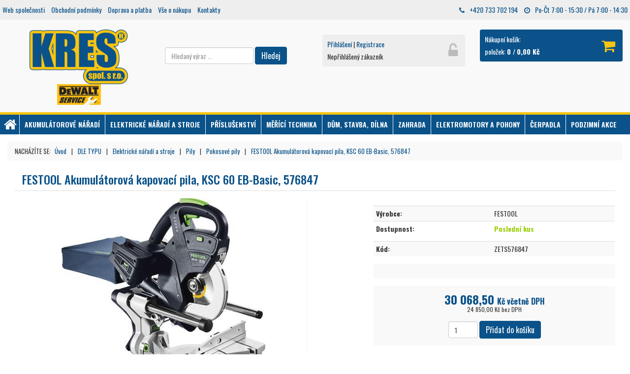

--- FILE ---
content_type: text/html; charset=utf-8
request_url: https://eshop.kres.cz/Product/cs-CZ/ZETS576847/akumulatorova-kapovaci-pila-ksc-60-eb-basic-576847
body_size: 49116
content:

<!DOCTYPE html>

<html lang="cs">
    <head id="ctl00_MasterHead"><meta zshop-page=ASP.app_firma_app_pages_productdetail_aspx /><meta zshop-user-control=ASP.app_usercontrols_basketcontentdynamic_ascx /><meta zshop-user-control=ASP.app_firma_app_usercontrols_menuextension_ascx /><meta zshop-user-control=ASP.app_usercontrols_treeandsubmenu_ascx /><meta zshop-user-control=ASP.app_firma_app_usercontrols_productdetailpictures_ascx /><meta zshop-user-control=ASP.app_usercontrols_productdetailrecommendeditems_ascx /><meta zshop-user-control=ASP.app_usercontrols_productdetaildescription_ascx /><meta zshop-user-control=ASP.app_usercontrols_productdetailparameters_ascx /><meta zshop-user-control=ASP.app_usercontrols_productdetailstockinfo_ascx /><meta zshop-user-control=ASP.app_usercontrols_productdetaildiscussion_ascx /><meta zshop-user-control=ASP.app_usercontrols_productdetailalternateitems_ascx /><meta zshop-user-control=ASP.app_usercontrols_productdetaildownloads_ascx /><meta zshop-user-control=ASP.app_usercontrols_productdetailvideos_ascx /><meta zshop-user-control=ASP.app_usercontrols_productdetailcontactform_ascx /><meta http-equiv="X-UA-Compatible" content="IE=edge" /><meta name="viewport" content="width=device-width, initial-scale=1, maximum-scale=1, user-scalable=no" /><title>
	FESTOOL Akumulátorová kapovací pila, KSC 60 EB-Basic, 576847 (ZETS576847) | e-shop K R E S spol. s r.o.
</title><meta http-equiv="Content-Type" content="text/html; charset=utf-8" />
        <meta name="robots" content="index,follow">

        <meta charset="utf-8" />

        <meta name="image" content="https://eshop.kres.cz/App_Firma/img/logo.png">
        <meta itemprop="name" content="e-shop K R E S spol. s r.o.">
        <meta itemprop="description" content="">
        <meta itemprop="image" content="https://eshop.kres.cz/App_Firma/img/logo.png">
        <meta name="og:title" content="e-shop K R E S spol. s r.o.">
        <meta name="og:description" content="">
        <meta name="og:image" content="https://eshop.kres.cz/App_Firma/img/logo.png">
        <meta name="og:url" content="https://eshop.kres.cz">
        <meta name="og:site_name" content="e-shop K R E S spol. s r.o.">
        <meta name="og:locale" content="cs_CZ">
        <meta name="og:type" content="website" />
        
        <link href="/App_Firma/css/main.min.css?v=20251008032654" rel="stylesheet" type="text/css" media="screen" />
        <link href="/App_Firma/css/firm.css?v=20251008032654" rel="stylesheet" type="text/css" media="screen" />
        <link rel="stylesheet" href="https://maxcdn.bootstrapcdn.com/font-awesome/4.6.1/css/font-awesome.min.css" /><link rel="stylesheet" href="https://fonts.googleapis.com/css2?family=Montserrat:wght@100;200;300;400;500;600;700;800;900&amp;family=Open+Sans:wght@300;400;600;700;800&amp;family=Oswald:wght@200;300;400;500;600;700&amp;family=Roboto:wght@100;300;400;500;700;900&amp;display=swap" /><link href="/App_Firma/DayPilot/Themes/scheduler_8.css" rel="stylesheet" type="text/css" />
        <script type="text/javascript" src="https://ajax.googleapis.com/ajax/libs/jquery/1.7.2/jquery.min.js"></script>
		<script type="text/javascript">
            !window.jQuery && document.write('<script src="/App_Firma/js/jquery-1.7.2.min.js"><\/script>');
		</script>

        <!--[if lt IE 9]>
            <script src="https://oss.maxcdn.com/html5shiv/3.7.2/html5shiv.min.js"></script>
            <script src="https://oss.maxcdn.com/respond/1.4.2/respond.min.js"></script>
        <![endif]-->        

        <script type='text/javascript'>
        $(window).load(function() {
            $('.loader').fadeOut('slow');
            })
	</script>
			
        
	<script type="text/javascript" src="/App_Firma/js/jquery-ui-1.11.4.min.js"></script>
	<link href="/App_Firma/js/jquery-ui.css" rel="stylesheet" type="text/css" media="screen" />
	<script type="text/javascript" src="/App_Firma/js/jquery-magnificpopup.min.js"></script>
	<script type="text/javascript" src="/App_Firma/js/slick.min.js"></script>
	<script type="text/javascript">

	    function pageLoad() {

	        //popupCart();

	        $('.product-detail-images').magnificPopup({
			  	delegate: 'a',
			  	type: 'image',
			  	gallery: {
					enabled: true, // set to true to enable gallery
					preload: 0,
				  	navigateByImgClick: true,
				  	arrowMarkup: '<button title="%title%" type="button" class="mfp-arrow mfp-arrow-%dir%"></button>', // markup of an arrow button
				  	tPrev: 'Předchozí', // title for left button
				  	tNext: 'Další', // title for right button
				  	tCounter: '<span class="mfp-counter">%curr% z %total%</span>' // markup of counter
				}
			});

			$(".product-detail-slider").slick({
			  	infinite: false,
			  	slidesToShow: 3,
			  	slidesToScroll: 1,
			  	prevArrow: '<div type="button" class="slick-prev"><i class="fa fa-arrow-circle-left"></i></div>',
			  	nextArrow: '<div type="button" class="slick-next"><i class="fa fa-arrow-circle-right"></i></div>',
			});

	        $('#productTabs').tabs({
	        	activate: function( event, ui ) {
	        		var href = $("a", ui.newTab).attr("href");
	        		if(history.pushState) {
	        		    history.pushState(null, null, href);
	        		}
	        		else {
	        		    location.hash = href;
	        		}
	        	}
	        });
	    }
	</script>
<meta name="author" content="Ing. Jiří Zdražil" /><meta name="copyright" content="© 2010 - 2026 ZAS Group s.r.o. (https://www.zasgroup.cz)" /><meta http-equiv="Content-language" content="cs" /><!-- Meta Pixel Code -->
<script>
!function(f,b,e,v,n,t,s)
{if(f.fbq)return;n=f.fbq=function(){n.callMethod?
n.callMethod.apply(n,arguments):n.queue.push(arguments)};
if(!f._fbq)f._fbq=n;n.push=n;n.loaded=!0;n.version='2.0';
n.queue=[];t=b.createElement(e);t.async=!0;
t.src=v;s=b.getElementsByTagName(e)[0];
s.parentNode.insertBefore(t,s)}(window, document,'script',
'https://connect.facebook.net/en_US/fbevents.js');
fbq('init', '784662507476070');
fbq('track', 'PageView');
</script>
<noscript><img height="1" width="1" style="display:none"
src="https://www.facebook.com/tr?id=784662507476070&ev=PageView&noscript=1"
/></noscript>
<!-- End Meta Pixel Code --><!-- Google tag (gtag.js) -->
<script async src="https://www.googletagmanager.com/gtag/js?id=G-284T0RGRTT"></script>
<script>
  window.dataLayer = window.dataLayer || [];
  function gtag(){dataLayer.push(arguments);}
  gtag('js', new Date());

  gtag('config', 'G-284T0RGRTT');
</script><meta name="keywords" content="ZETS576847, FESTOOL Akumulátorová kapovací pila, KSC 60 EB-Basic, 576847, FESTOOL, " /></head>
    <body>
        <div class="loader"></div>
		<script type="text/javascript">
            var RequiredFieldLong = 'Toto pole je vyžadov&#225;no.';
            var PhoneNumberValidatorText1 = 'Form&#225;t č&#237;sla nen&#237; spr&#225;vn&#253;. Zadejte pouze č&#237;slice. Telefonn&#237; č&#237;slo mus&#237; b&#253;t nejm&#233;ně';
            var PhoneNumberValidatorText2 = 'a nejv&#237;ce';
            var PhoneNumberValidatorText3 = 'dlouh&#233; a může obsahovat mezery.';
            //
            $(document).ready( function () {
              $(".loginPanel input").keydown(function(event) {
                if (event.keyCode === 13) {
                    document.getElementById("ctl00_lgLogin_LoginLinkButton").click();
                }
              });
            });
        </script>
        <script type="text/javascript" src="/App_Firma/js/address.js?v=20241116075506"></script>

        <form name="aspnetForm" method="post" action="./akumulatorova-kapovaci-pila-ksc-60-eb-basic-576847" onsubmit="javascript:return WebForm_OnSubmit();" id="aspnetForm">
<div>
<input type="hidden" name="__EVENTTARGET" id="__EVENTTARGET" value="" />
<input type="hidden" name="__EVENTARGUMENT" id="__EVENTARGUMENT" value="" />
<input type="hidden" name="__VIEWSTATE" id="__VIEWSTATE" value="/wEPDwULLTIwNzAwNzc5MDUPFgoeFVBhZ2VQYXJhbS5QYWdlQ3VsdHVyZQUFY3MtQ1oeDFBhZ2VQYXJhbS5JZAUKWkVUUzU3Njg0Nx4UUGFnZVBhcmFtLlBhZ2VQYXJhbXNlHhdQcm9kdWN0RGV0YWlsX3htbFJlc1htbAW1ODw/[base64]/[base64]/[base64]/[base64]/[base64]/////[base64]/[base64]/[base64]/[base64]/[base64]/[base64]/dj0yMDI1MDkxOTA3MDYwNikvQXBwX0Zpcm1hL2pzL2FwcC5taW4uanM/[base64]/Sm8Uznejmd/qYzL96ILvIkWHND0BludkJoRtJxw==" />
</div>

<script type="text/javascript">
//<![CDATA[
var theForm = document.forms['aspnetForm'];
if (!theForm) {
    theForm = document.aspnetForm;
}
function __doPostBack(eventTarget, eventArgument) {
    if (!theForm.onsubmit || (theForm.onsubmit() != false)) {
        theForm.__EVENTTARGET.value = eventTarget;
        theForm.__EVENTARGUMENT.value = eventArgument;
        theForm.submit();
    }
}
//]]>
</script>


<script src="/WebResource.axd?d=U_fSMQhkFDTz-q8wl-01tMR5GRwrs9AGAqi9c1OkhkMGqBaYNYzFjIq2S1942Ol9gtYcLnPHdQbhUCyZXz_Z09IPwNYkTKtqW9f-l_63yfw1&amp;t=638901608248157332" type="text/javascript"></script>


<script src="/ScriptResource.axd?d=upszOiF--8WyMkf2Ftr9Eopnah33LpVlko1W6cUikFblQnLZsOwBQwGF9I_iPGVgOUKBsUl0b947uTN9-uYAU0Iv32jLiytluxp2BGnu37g2QbY8uaf7wKpkvCE0ibTY6p8CHqjlBwWB6dx7N2RE36u8-kg2145Qg0KAGQgYkb01&amp;t=ffffffff93d1c106" type="text/javascript"></script>
<script type="text/javascript">
//<![CDATA[
var __cultureInfo = {"name":"cs-CZ","numberFormat":{"CurrencyDecimalDigits":2,"CurrencyDecimalSeparator":",","IsReadOnly":false,"CurrencyGroupSizes":[3],"NumberGroupSizes":[3],"PercentGroupSizes":[3],"CurrencyGroupSeparator":" ","CurrencySymbol":"Kč","NaNSymbol":"NaN","CurrencyNegativePattern":8,"NumberNegativePattern":1,"PercentPositivePattern":0,"PercentNegativePattern":0,"NegativeInfinitySymbol":"-∞","NegativeSign":"-","NumberDecimalDigits":2,"NumberDecimalSeparator":",","NumberGroupSeparator":" ","CurrencyPositivePattern":3,"PositiveInfinitySymbol":"∞","PositiveSign":"+","PercentDecimalDigits":2,"PercentDecimalSeparator":",","PercentGroupSeparator":" ","PercentSymbol":"%","PerMilleSymbol":"‰","NativeDigits":["0","1","2","3","4","5","6","7","8","9"],"DigitSubstitution":1},"dateTimeFormat":{"AMDesignator":"dop.","Calendar":{"MinSupportedDateTime":"\/Date(-62135596800000)\/","MaxSupportedDateTime":"\/Date(253402297199999)\/","AlgorithmType":1,"CalendarType":1,"Eras":[1],"TwoDigitYearMax":2049,"IsReadOnly":false},"DateSeparator":".","FirstDayOfWeek":1,"CalendarWeekRule":2,"FullDateTimePattern":"dddd d. MMMM yyyy H:mm:ss","LongDatePattern":"dddd d. MMMM yyyy","LongTimePattern":"H:mm:ss","MonthDayPattern":"d. MMMM","PMDesignator":"odp.","RFC1123Pattern":"ddd, dd MMM yyyy HH\u0027:\u0027mm\u0027:\u0027ss \u0027GMT\u0027","ShortDatePattern":"dd.MM.yyyy","ShortTimePattern":"H:mm","SortableDateTimePattern":"yyyy\u0027-\u0027MM\u0027-\u0027dd\u0027T\u0027HH\u0027:\u0027mm\u0027:\u0027ss","TimeSeparator":":","UniversalSortableDateTimePattern":"yyyy\u0027-\u0027MM\u0027-\u0027dd HH\u0027:\u0027mm\u0027:\u0027ss\u0027Z\u0027","YearMonthPattern":"MMMM yyyy","AbbreviatedDayNames":["ne","po","út","st","čt","pá","so"],"ShortestDayNames":["ne","po","út","st","čt","pá","so"],"DayNames":["neděle","pondělí","úterý","středa","čtvrtek","pátek","sobota"],"AbbreviatedMonthNames":["led","úno","bře","dub","kvě","čvn","čvc","srp","zář","říj","lis","pro",""],"MonthNames":["leden","únor","březen","duben","květen","červen","červenec","srpen","září","říjen","listopad","prosinec",""],"IsReadOnly":false,"NativeCalendarName":"Gregoriánský kalendář","AbbreviatedMonthGenitiveNames":["led","úno","bře","dub","kvě","čvn","čvc","srp","zář","říj","lis","pro",""],"MonthGenitiveNames":["ledna","února","března","dubna","května","června","července","srpna","září","října","listopadu","prosince",""]},"eras":[1,"n. l.",null,0]};//]]>
</script>

<script src="/ScriptResource.axd?d=XtRK31kmRWoHwZ7WXX0eywuOQXlBV5MVeBNPUUGzOtY3yo3tfQFvWsuzJhMu60-0-1vQbhF6XuD7rh6fc3EsO6CYyHT2QxxoHm6rlkB9lQ8Xr3iOB-U5Rs6KZuPdjyzeqPZ6UGAeah_lobCgMzpfdJnSYCD5YrucZwoiJObsgtk1&amp;t=5c0e0825" type="text/javascript"></script>
<script src="/ScriptResource.axd?d=iafFCOcZ69IE5ZVmaNAap_6IpqQ-SCfOV9oDaSLZuy3YqnKoQW42noGa6z3lm3aw2F17aTuNHvOvCW1qZiuzX8I9ZBdzkZoocnleJtNiZqlFU5XloTJFVN1uz-pVdCHCV-EoYqEkwdAHD66fIRNJr7662r4J0Fkd0suDcfPHISMrlEnOsHZIzv2ThuPYl2km0&amp;t=5c0e0825" type="text/javascript"></script>
<script src="/ScriptResource.axd?d=CcTe0L58T9uFeqVDKxRMd2LQxmTLntbPI2BungYNL3qLasAikkU7OLA8948FTMr5_R08naxsjHGRg8thNDHTiXnoqTRdMQoi3NPLznTQyHCCLpP6BxUwfquDAvT20mMEHP8Uxp77ZiIoXf2slj0_qA2&amp;t=7d5986a" type="text/javascript"></script>
<script src="/ScriptResource.axd?d=hlNK04HANa-3-LTHBR4S1-Aj-Jl8Cc6DRuCCvCrBZWx5aJwkA6p0eVd5K1ImJnj3cOSR8UieY979RDimlGfO8RYdj26FzBYjp5kZhvJBFXc6isjl0cDCshwa_eHk6MknoRO_4xTHqdXwB9DveZguww2&amp;t=7d5986a" type="text/javascript"></script>
<script src="/ScriptResource.axd?d=zpQSqbJ10de42nbdQ0hg-wJQxlPJ7Ka0QwA-Q6F4UzxmI8I2LleuxFjEPI2kvecaklI_3-hT9IouBO7aCAMq8qeqzElYI3zBbLbwppz8IbMbifiQS5HRxOddAMKfJlNR0&amp;t=7d5986a" type="text/javascript"></script>
<script src="/ScriptResource.axd?d=m-rE1pdcmY_pb3ktGFZtChZFlLKrI0sDA7o8yQOJVt5u4royBWKsimiMbZRaf1OTGtjvaGRIsEJ-AYPAoZI7xNtBFYZrWRsHqXrue_j798SHipdFIv-ycynF6UoDMU5K0&amp;t=7d5986a" type="text/javascript"></script>
<script src="/ScriptResource.axd?d=yWX3VTnfefg1kO-qc8Fv1qtuQ3DfBXxwA2duyDzt76laydCZghGcrNy4Mktr2joIqeVFeCWFazvHF0frIxHkkENVHzqkMGOfJv3o-96GlGVI33fHmMzRPvZHuX5HBqO40&amp;t=7d5986a" type="text/javascript"></script>
<script src="/ScriptResource.axd?d=Ewcij3Bv6XiREfTVUAZ0UT8LE4SDyImDywNIRcKxvkFaKIRtfawb07hA42C8s7A1o1hLExNFt5jlxPbBK-1Mrv1QrF__Uwd3RgPKKarW5G4By5B9bBegnyWwPFz3-txicxMi0oS8gidvFmGXpfxh0w2&amp;t=7d5986a" type="text/javascript"></script>
<script src="/ScriptResource.axd?d=v6QYREytWf7y6EDiiduwwt7N0CQQ9H2A7GWI2JzqHlF-KCpIj57fw9DPcg6qWwUgDjc4GYHTwWCvxhj5t4nm2BaIXCVka4jzKD5wtfaIKRJFmlWdnL0a-XMFiY9vLbQi0&amp;t=7d5986a" type="text/javascript"></script>
<script src="/ScriptResource.axd?d=G7PgOSel3yMteFzBczP4uTQ7nNcwgZQCKmyqbzpJuXl8qofD7l2xPNKrLlQt5pK0soba05KRb7xkAjHQO6PGkI7aC5pkZY-aHwUJ8iU5JZyzMaazeqtJ1s6yRrUzXqA_0&amp;t=7d5986a" type="text/javascript"></script>
<script src="/ScriptResource.axd?d=Akq_WRDJLWXNa4zGKp5uFeYUA0PqMWyCq1ZPBqJizI5W0QD_nhvlD9TM6DAYKQ1D5jJLV7NWhbcDpdFjWABE-0TiC5j3jjvEHHs_PknD1gVNEM4qSyXiB507KV1fUNNQ0&amp;t=7d5986a" type="text/javascript"></script>
<script src="/ScriptResource.axd?d=5Gw6Mokt2ef13c4knN1epOMV0hylsT-d8LH5dbw3qmVdj6_my4AOReNa347VANu_Fm4nwsta5t7qhpLnNlzF1AAmiQS26Hd2xOkLoNJYj0M6BdMBZeEaXRI9Cu7rmjpr0&amp;t=7d5986a" type="text/javascript"></script>
<script src="/ScriptResource.axd?d=r_j7-MMfSWrNq6nKRteqOEuiYZeDev20mMaT_AvtyjE8CFTXL3orrErWAuGQaaUBaPID5r7FJP1wlVSimAsD3BwaFXxBRJXvMclsJU3TE9UC5dDtBBAlTPg6oxQ3YPAw0&amp;t=7d5986a" type="text/javascript"></script>
<script src="/ScriptResource.axd?d=8U9fhGSPaeDCKIBDLta42Zlohff2tw6W5NIGuNW7KqsbVqsT7E2VZi366pvViZaGjW5Gf6343z0g9O6oxbpXkXw_MlyajVLrKMOlotHYRd_VQ_P9C_ZJ7xykSq9P3V3B0&amp;t=7d5986a" type="text/javascript"></script>
<script src="/ScriptResource.axd?d=42PK92zqCT8WIrXgwPV9t1FhZ_9KU1wE3aw0K2uVvz-0KvYtQ2cdIyDNb8S-aVjQ_KEFa2jKDIxPGEClO1Bu0Fw8ogwfO_acc75BDZ35GJHm9OFl-oQR9PBM8LNTBhQT0&amp;t=7d5986a" type="text/javascript"></script>
<script src="/ScriptResource.axd?d=UUIEdl-GS_6JW8ywvfv92IEedMI0_KK_J9iCwFFfn7Fi0YnBeDR6B-0KnIJM4YhtdvoSiNMMiW1poq-xif0zZH_yrUos6-DIr85GqFDeSnB9LAiYRj-LfSAXV5o2BdX1DHkJ6_9i2DoDgj_IukhnWQ2&amp;t=7d5986a" type="text/javascript"></script>
<script src="/ScriptResource.axd?d=06l9vXoKo3ZF8vNlfva352tAYpvMUVMWaPOWtUa_9DXbpxhJiWeDKRoJakTxXv5xy5PYulzFgPKShjDx-SxIx8lIJ5TcNEwjM65f5w9ks-_Nbe-z-3_CibphqIKLFNCX0&amp;t=7d5986a" type="text/javascript"></script>
<script src="/ScriptResource.axd?d=Dgkz81982DqVo8ZJj_vpSA94CRRo2ceUN50F120YCb4mkz1qroUD1XRIsTEdcQxckp4uk8qKcLnaTlGFtSiTVPaijJQRvMHBnfyX6T307ZM-WOLpL0CpB4lBjz3Bor4X0&amp;t=7d5986a" type="text/javascript"></script>
<script src="/ScriptResource.axd?d=wJr4L2zClD79fyc6uXIWwiS5vaSMXGtLU3KqQhs6VEp3UgVPPQxEY1M6ITub_p-YG_Otd-eGzXkF9RQgB_--NzYiDnwJmyW07Pr-vpo7lmiBBWu8cPPRnypSuSmWPVZ_0&amp;t=7d5986a" type="text/javascript"></script>
<script src="/ScriptResource.axd?d=1T7NpAM--ZrxXwykLpfORVLuGiN2Q7XUvIojpr06GSds2yaa3ULovJRqY16Fk4ACgpTLpW4toHLnCI3CG-E45vFc5SpPKkZaBYeK6MCq8HVq4Vdd3YsOLhwojC0cRS8XG9PGrrkJy2mE1Z0ku8UKig2&amp;t=7d5986a" type="text/javascript"></script>
<script src="../../../AutoComplete.asmx/js" type="text/javascript"></script>
<script type="text/javascript">
//<![CDATA[
function WebForm_OnSubmit() {
null;if (typeof(ValidatorOnSubmit) == "function" && ValidatorOnSubmit() == false) return false;
return true;
}
//]]>
</script>

<div>

	<input type="hidden" name="__VIEWSTATEGENERATOR" id="__VIEWSTATEGENERATOR" value="7686B9D0" />
</div>
            <script type="text/javascript">
//<![CDATA[
Sys.WebForms.PageRequestManager._initialize('ctl00$ToolkitScriptManager1', 'aspnetForm', ['tctl00$UpdatePanelForBasketItems','','tctl00$UpdatePanelForBasket','','tctl00$ZasShopBodyPlaceHolder$UpdatePanel1',''], [], [], 90, 'ctl00');
//]]>
</script>


            <div id="ctl00_UpdatePanelForBasketItems">
	
                
</div>
          
            <div id="ctl00_pLoginRegistration" class="pLoginRegistration">
	
            
</div>
            
            <div id="ctl00_loginPanel" class="loginPanel" onkeypress="javascript:return WebForm_FireDefaultButton(event, &#39;ctl00_lgLogin_LoginButton&#39;)" style="display:none;">
	
                <div class="closeLoginPanel">
                    <a id="ctl00_hlcloseLoginPanel" title="Zavřít" onclick="Sys.Extended.UI.PopupControlBehavior.__VisiblePopup.hidePopup();return false;"><i class="fa fa-times-circle" aria-hidden="true"></i></a>
                </div>
                <table title="Vstup do systému" class="lgLogin" cellspacing="0" cellpadding="1" border="0" id="ctl00_lgLogin" style="border-collapse:collapse;">
		<tr>
			<td><table cellpadding="0" border="0">
				<tr>
					<td align="right"><label for="ctl00_lgLogin_UserName">Váš e-mail</label></td><td><input name="ctl00$lgLogin$UserName" type="text" id="ctl00_lgLogin_UserName" class="form-control" /><span id="ctl00_lgLogin_UserNameRequired" title="User Name is required." style="color:Red;visibility:hidden;">*</span></td>
				</tr><tr>
					<td align="right"><label for="ctl00_lgLogin_Password">Vaše heslo</label></td><td><input name="ctl00$lgLogin$Password" type="password" id="ctl00_lgLogin_Password" class="form-control" /><span id="ctl00_lgLogin_PasswordRequired" title="Password is required." style="color:Red;visibility:hidden;">*</span></td>
				</tr><tr>
					<td align="right" colspan="2"><a id="ctl00_lgLogin_LoginLinkButton" class="btn btn-basic btn-login" href="javascript:WebForm_DoPostBackWithOptions(new WebForm_PostBackOptions(&quot;ctl00$lgLogin$LoginLinkButton&quot;, &quot;&quot;, true, &quot;ctl00$lgLogin&quot;, &quot;&quot;, false, true))">přihlásit</a></td>
				</tr><tr>
					<td colspan="2"><a id="ctl00_lgLogin_CreateUserLink" href="../../../registrace">Registrace nového uživatele</a><br /><a id="ctl00_lgLogin_PasswordRecoveryLink" href="../../../zapomenute-heslo">Zapomněli jste heslo?</a></td>
				</tr>
			</table></td>
		</tr>
	</table>

                

                

                

            
</div>
            

            <div id="ctl00_WrapperPanel" class="wrapper" style="width:1200px;">
	
                
                <div id="page">
                    <div><div id="hlavicka">
    <div class="container">
        <div class="pull-left">
            <a href="http://kres.cz/" target="_blank">Web společnosti</a>
            <a href="/Page/cs-CZ/1/obchodni-podminky">Obchodní podmínky</a>
            <a href="/Page/cs-CZ/2/doprava-a-platba">Doprava a platba</a>
            <a href="/Page/cs-CZ/3/vse-o-nakupu">Vše o nákupu</a>
            <a href="/Page/cs-CZ/15/kontakty">Kontakty</a>
   
        </div>
        <div class="pull-right">
            <p><i class="fa fa-phone" aria-hidden="true"></i>+420 733 702 194</p>
            <p><i class="fa fa-clock-o" aria-hidden="true"></i>Po-Čt 7:00 - 15:30 / Pá 7:00 - 14:30</p>
        </div>
        <div class='cleaner'></div>
    </div>
</div></div>
										
					<!-- headerWrapper -->
    				<div class="headerWrapper">

                        <div id="ctl00_pHeader" class="header" onkeypress="javascript:return WebForm_FireDefaultButton(event, &#39;ctl00_btFullText&#39;)">
		

                            <div class="container">
                                <div class="row">

                                    <div class="col-sm-3 col-md-3">
                                        <div class="logo">
                                            <a id="ctl00_hlHome" href="../../../e-shop">
                                                <img src="/App_Firma/img/logo.png" alt="ZASshop" title="Úvod" id="logo" />
                                            </a>                                            
                                            <a id="ctl00_h2Home" href="../../../Page/cs-CZ/7/servis">
                                                <img src="/App_Firma/img/logo-servis.png" alt="ZASshop" title="Servis" id="logo-servis" />
                                            </a>
                                        </div>                                        
                                    </div>

                                    <div class="col-xs-12 col-sm-3 col-md-3 pull-right">
                                        <div id="ctl00_UpdatePanelForBasket">
			
                                                <div id="basketInfo">
                                                    <i class="fa fa-shopping-cart" aria-hidden="true"></i>
                                                    <a id="ctl00_hlBasketAll" href="../../../kosik">
                                                        <p class="price">
                                                            Nákupní košík:
                                                                <span class="cart-line-2">
                                                                položek:
                                                                <strong class="ks">
                                                                    <span id="ctl00_lBasketCount_"> 0</span>
                                                                </strong>/
                                                                <strong class="kc">
                                                                    <span id="ctl00_lBasketTotal_"> 0,00 Kč</span>                                
                                                                </strong>
                                                                </span>
                                                            
                                                        </p>
                                                        </a>

                                                    <!-- popupCart -->
                                                    <div id="ctl00_BasketItemsPanel" class="popupCart">
				
                                                        <div zshop-user-control="ASP.app_usercontrols_basketcontentdynamic_ascx">
					
<div class="popupcart-title">Obsah košíku</div>
<table>
    <tbody>
        
        
                <tr class="product sumPrice">
		            <td colspan="2">Celkem:</td>
		            <td class="productPrice">
                        <span class="price">
                            
                            
                        </span>
                    </td>
			    </tr>
    </tbody>
</table>

<div class="popupCart-links">
	<a id="ctl00_ctl15_hpBasketItemsGoToBasket" class="btn btn-primary btn-sm basket-dynamic-items-go-to-basket" href="/kosik">jít do košíku</a>
	<a id="ctl00_ctl15_hpBasketItemsGoToOrder" class="btn btn-primary btn-sm basket-dynamic-items-go-to-order" href="/objednavka">jít k pokladně</a>
</div>

				</div>
                                                    
			</div>
                                                    <!-- /popupCart -->
                                                    
                                                </div>
                                            
		</div>
                                    </div>
                                    
                                    <div class="col-xs-12 col-sm-3 col-md-3 pull-right">
                                        <div id="ctl00_loginBoxPanel" class="loginBox">
			
                                            <i class="fa fa-unlock-alt"></i>
                                            <div class="links">
                                                
                                                        
                                                        
                                                        <a id="ctl00_LoginView1_hlLogin" class="hlLogin">Přihlášení</a>
                                                        
                                                            <span>|</span>
                                                            <a id="ctl00_LoginView1_hlRegistration" href="../../../registrace">Registrace</a>
                                                        <p class="login-name-unlogged">Nepřihlášený zákazník</p>
                                                    
                                            </div>
                                        
		</div>
                                    </div>

                                    <div class="col-xs-12 visible-xs">
                                        <div class="mobile-buttons">
                                            <button data-target="mobile-search" class="btn btn-default btn-lg js-mobile-btn js-btn-search">
                                                <i class="fa fa-search" aria-hidden="true"></i>
                                            </button>
                                            <button data-target="mobile-language" class="btn btn-default btn-lg js-mobile-btn js-btn-language">
                                                <i class="fa fa-language" aria-hidden="true"></i>
                                            </button>
                                            <button data-target="mobile-menu" class="btn btn-default btn-lg js-mobile-btn js-btn-menu">
                                                <i class="fa fa-bars" aria-hidden="true"></i>
                                            </button>
                                        </div>
                                    </div>
                                    <script>
                                    </script>

                                    <div class="mobile-search col-xs-12 hidden-xs col-sm-3 col-md-3 _iqSearch">
                                        
                                            <fieldset id="search" class="form-inline">

                                                <div class="form-group">
                                                    <input name="ctl00$tbFullText" type="text" id="ctl00_tbFullText" class="keyword form-control" AutoCompleteMode="None" autocomplete="nope" PlaceHolder="Hledaný výraz ..." />
                                                </div>
                                                <input type="submit" name="ctl00$btFullText" value="Hledej" id="ctl00_btFullText" class="button btn btn-basic" />
                                            </fieldset>
                                        
                                    </div>

                                    <div class="mobile-language col-xs-12 hidden-xs col-sm-2 col-sm-offset-3 col-md-offset-0 col-md-1">
                                        
                                            <fieldset id="language">
                                                <select name="ctl00$ddlLang" onchange="javascript:setTimeout(&#39;__doPostBack(\&#39;ctl00$ddlLang\&#39;,\&#39;\&#39;)&#39;, 0)" id="ctl00_ddlLang" disabled="disabled" class="form-control">
			<option selected="selected" value="cs-CZ">CZ</option>

		</select>
                                            </fieldset>
                                        
                                    </div>

                                </div>
                            </div>
                                <div class="mobile-menu row-menu hidden-xs">                                    
                                        <div id="stripe">
                                        <div class="container">
                                            
                                                                    
                                            <ul id="ctl00_MainMenu" class="MainMenu">
			<li><a href="http://eshop.kres.cz/" title="uvod">Úvod</a></li>
		</ul>
                                            <!-- topMenu -->

                                            <ul zshop-user-control="ASP.app_firma_app_usercontrols_menuextension_ascx" id="ctl00_ctl23_NextTreeInMenu" class="MainMenu">
			<li class="has-submenu"><a href="/NextCategory/cs-CZ/P5/top-akumulatorove-naradi">Akumulátorové nářadí</a><div class="sub" style=""><ul><li class="menuTitle has-submenu"><a href="/NextCategory/cs-CZ/P120/top-aku-vrtacky-sroubovaky"><div class="category_image"><img src="/App_Firma/img/aku_vrtacky.jpg"></div>
Aku vrtačky/šroubováky</a><ul><li><a href="/NextCategory/cs-CZ/P139/top-aku-vrtacky-s-priklepem">Aku vrtačky s příklepem</a></li><li><a href="/NextCategory/cs-CZ/P140/top-aku-vrtacky-bez-priklepu">Aku vrtačky bez příklepu</a></li><li><a href="/NextCategory/cs-CZ/P141/top-aku-uhlove-vrtacky">Aku úhlové vrtačky</a></li><li><a href="/NextCategory/cs-CZ/P142/top-aku-sroubovaky">Aku šroubováky</a></li><li><a href="/NextCategory/cs-CZ/P143/top-aku-razove-utahovaky">Aku rázové utahováky</a></li></ul></li><li class="menuTitle has-submenu"><a href="/NextCategory/cs-CZ/P119/top-aku-brusky"><div class="category_image"><img src="/App_Firma/img/aku_brusky.jpg"></div>
Aku brusky</a><ul><li><a href="/NextCategory/cs-CZ/P131/top-aku-uhlove-brusky">Aku úhlové Brusky</a></li><li><a href="/NextCategory/cs-CZ/P132/top-aku-prime-brusky">Aku přímé brusky</a></li><li><a href="/NextCategory/cs-CZ/P133/top-aku-excentricke-brusky">Aku excentrické Brusky</a></li><li><a href="/NextCategory/cs-CZ/P134/top-aku-vibracni-brusky">Aku vibrační Brusky</a></li><li><a href="/NextCategory/cs-CZ/P135/top-aku-delta-brusky">Aku delta brusky</a></li><li><a href="/NextCategory/cs-CZ/P136/top-aku-brusky-na-sadrokarton">Aku Brusky na sadrokarton</a></li><li><a href="/NextCategory/cs-CZ/P138/top-aku-multifunkcni-oscilacni-brusky">Aku Multifunkční oscilační brusky</a></li><li><a href="/NextCategory/cs-CZ/P293/top-aku-pasove-brusky">Aku pásové brusky</a></li><li><a href="/NextCategory/cs-CZ/P294/top-aku-rezacky">Aku řezačky</a></li></ul></li><li class="menuTitle has-submenu"><a href="/NextCategory/cs-CZ/P122/top-aku-pily"><div class="category_image"><img src="/App_Firma/img/aku_pily.jpg"></div>
Aku pily</a><ul><li><a href="/NextCategory/cs-CZ/P146/top-aku-kotoucove-pily">Aku kotoučové pily</a></li><li><a href="/NextCategory/cs-CZ/P147/top-aku-primocare-pily">Aku přímočaré pily</a></li><li><a href="/NextCategory/cs-CZ/P148/top-aku-retezove-pily">Aku řetězové pily</a></li><li><a href="/NextCategory/cs-CZ/P149/top-aku-pily-ocasky">Aku pily ocasky</a></li><li><a href="/NextCategory/cs-CZ/P150/top-aku-ponorne-pily">Aku ponorné pily</a></li><li><a href="/NextCategory/cs-CZ/P151/top-aku-pokosove-pily">Aku pokosové pily</a></li><li><a href="/NextCategory/cs-CZ/P273/top-aku-pila-na-izolacni-materialy">Aku pila na izolační materiály</a></li><li><a href="/NextCategory/cs-CZ/P295/top-aku-pasove-pily">Aku pásové pily</a></li></ul></li><li class="menuTitle"><a href="/NextCategory/cs-CZ/P203/top-aku-sady-stroju"><div class="category_image"><img src="/App_Firma/img/aku_sady.jpg"></div>
Aku sady strojů</a></li><li class="menuTitle has-submenu"><a href="/NextCategory/cs-CZ/P121/top-aku-kladiva"><div class="category_image"><img src="/App_Firma/img/850.jpg"></div>
Aku kladiva</a><ul><li><a href="/NextCategory/cs-CZ/P144/top-aku-kladiva-kombinovana">Aku kladiva kombinovaná</a></li><li><a href="/NextCategory/cs-CZ/P145/top-aku-kladiva-sekaci">Aku kladiva sekací</a></li><li><a href="/NextCategory/cs-CZ/P274/top-aku-kladiva-vrtaci">Aku kladiva vrtací</a></li></ul></li><li class="menuTitle"><a href="/NextCategory/cs-CZ/P128/top-aku-radia-a-reproduktory"><div class="category_image"><img src="/App_Firma/img/128.jpg"></div>
Aku rádia a reproduktory</a></li><li class="menuTitle"><a href="/NextCategory/cs-CZ/P123/top-aku-vysavace"><div class="category_image"><img src="/App_Firma/img/123.jpg"></div>
Aku vysavače</a></li><li class="menuTitle"><a href="/NextCategory/cs-CZ/P124/top-aku-hobliky"><div class="category_image"><img src="/App_Firma/img/124.jpg"></div>
Aku hoblíky</a></li><li class="menuTitle"><a href="/NextCategory/cs-CZ/P125/top-aku-nuzky-na-plech"><div class="category_image"><img src="/App_Firma/img/125.jpg"></div>
Aku nůžky na plech</a></li><li class="menuTitle"><a href="/NextCategory/cs-CZ/P126/top-aku-mazaci-a-vytlacovaci-pistole"><div class="category_image"><img src="/App_Firma/img/126.jpg"></div>
Aku mazací a vytlačovací pistole</a></li><li class="menuTitle"><a href="/NextCategory/cs-CZ/P127/top-aku-hrebikovacky"><div class="category_image"><img src="/App_Firma/img/127.jpg"></div>
Aku hřebíkovačky</a></li><li class="menuTitle"><a href="/NextCategory/cs-CZ/P129/top-aku-frezy"><div class="category_image"><img src="/App_Firma/img/129.jpg"></div>
Aku frézy</a></li><li class="menuTitle"><a href="/NextCategory/cs-CZ/P130/top-aku-nytovaci-pistole"><div class="category_image"><img src="/App_Firma/img/130.jpg"></div>
Aku nýtovací pistole</a></li><li class="menuTitle"><a href="/NextCategory/cs-CZ/P137/top-aku-lesticky"><div class="category_image"><img src="/App_Firma/img/137.jpg"></div>
Aku Leštičky</a></li><li class="menuTitle"><a href="/NextCategory/cs-CZ/P283/top-aku-svetla"><div class="category_image"><img src="/App_Firma/img/283.jpg"></div>
Aku světla</a></li><li class="menuTitle"><a href="/NextCategory/cs-CZ/P292/top-akumulatorove-kolobezky"><div class="category_image"><img src="/App_Firma/img/292.jpg"></div>
Akumulátorové koloběžky</a></li><li class="menuTitle"><a href="/NextCategory/cs-CZ/P305/top-aku-kompresor"><div class="category_image"><img src="/App_Firma/img/305.jpg"></div>
Aku kompresor</a></li><li class="menuTitle"><a href="/NextCategory/cs-CZ/P307/top-aku-michadla"><div class="category_image"><img src="/App_Firma/img/307.jpg"></div>
Aku míchadla</a></li><li class="menuTitle"><a href="/NextCategory/cs-CZ/P308/top-aku-ventilatory-a-chlazeni"><div class="category_image"><img src="/App_Firma/img/308.jpg"></div>
Aku ventilátory a chlazení</a></li><li class="menuTitle has-submenu"><a href="/NextCategory/cs-CZ/P309/top-aku-prislusenstvi"><div class="category_image"><img src="/App_Firma/img/309.jpg"></div>
Aku příslušenství</a><ul><li><a href="/NextCategory/cs-CZ/P310/top-nabijecky">nabíječky</a></li><li><a href="/NextCategory/cs-CZ/P311/top-akumulatory">Akumulátory</a></li></ul></li></ul></div></li><li class="has-submenu"><a href="/NextCategory/cs-CZ/P2/top-elektricke-naradi-a-stroje">Elektrické nářadí a stroje</a><div class="sub" style=""><ul><li class="menuTitle has-submenu"><a href="/NextCategory/cs-CZ/P18/top-vrtacky"><div class="category_image"><img src="/App_Firma/img/18.jpg"></div>
Vrtačky</a><ul><li><a href="/NextCategory/cs-CZ/P20/top-vrtacky-bez-priklepu">Vrtačky bez příklepu</a></li><li><a href="/NextCategory/cs-CZ/P19/top-vrtacky-s-priklepem">Vrtačky s příklepem</a></li><li><a href="/NextCategory/cs-CZ/P21/top-magneticke-vrtacky">Magnetické vrtačky</a></li><li><a href="/NextCategory/cs-CZ/P211/top-stojanove-vrtacky">Stojanové vrtačky</a></li><li><a href="/NextCategory/cs-CZ/P22/top-uhlove-vrtacky">Úhlové vrtačky</a></li><li><a href="/NextCategory/cs-CZ/P312/top-jadrove-vrtacky">Jádrové vrtačky</a></li><li><a href="/NextCategory/cs-CZ/P340/top-vrtaci-sroubovaky">Vrtací šroubováky</a></li></ul></li><li class="menuTitle has-submenu"><a href="/NextCategory/cs-CZ/P30/top-brusky"><div class="category_image"><img src="/App_Firma/img/30.jpg"></div>
Brusky</a><ul><li><a href="/NextCategory/cs-CZ/P31/top-uhlove-brusky">Úhlové brusky</a></li><li><a href="/NextCategory/cs-CZ/P32/top-prime-brusky">Přímé brusky</a></li><li><a href="/NextCategory/cs-CZ/P33/top-pasove-brusky">Pásové brusky</a></li><li><a href="/NextCategory/cs-CZ/P34/top-vibracni-brusky">Vibrační brusky</a></li><li><a href="/NextCategory/cs-CZ/P35/top-excentricke-brusky">Excentrické brusky</a></li><li><a href="/NextCategory/cs-CZ/P168/top-dvoukotoucove">Dvoukotoučové</a></li><li><a href="/NextCategory/cs-CZ/P169/top-kartacovaci-brusky">Kartáčovací brusky</a></li><li><a href="/NextCategory/cs-CZ/P170/top-brusky-na-sadrokarton">Brusky na sadrokarton</a></li><li><a href="/NextCategory/cs-CZ/P172/top-multifunkcni-oscilacni-brusky">Multifunkční oscilační brusky</a></li><li><a href="/NextCategory/cs-CZ/P186/top-rozbrusovaci-pily">Rozbrušovací pily</a></li><li><a href="/NextCategory/cs-CZ/P272/top-delta-brusky">Delta brusky</a></li><li><a href="/NextCategory/cs-CZ/P281/top-linearni-brusky">Lineární brusky</a></li><li><a href="/NextCategory/cs-CZ/P284/top-sanacni-brusky">Sanační brusky</a></li><li><a href="/NextCategory/cs-CZ/P313/top-drazkovaci-frezy">Drážkovací frézy</a></li></ul></li><li class="menuTitle has-submenu"><a href="/NextCategory/cs-CZ/P23/top-kladiva"><div class="category_image"><img src="/App_Firma/img/23.jpg"></div>
Kladiva</a><ul><li><a href="/NextCategory/cs-CZ/P275/top-kladiva-vrtaci">Kladiva vrtací</a></li><li><a href="/NextCategory/cs-CZ/P174/top-kladiva-kombinovana">Kladiva kombinovaná</a></li><li><a href="/NextCategory/cs-CZ/P175/top-kladiva-sekaci-a-bouraci">Kladiva sekací a bourací</a></li></ul></li><li class="menuTitle has-submenu"><a href="/NextCategory/cs-CZ/P4/top-pily"><div class="category_image"><img src="/App_Firma/img/4.jpg"></div>
Pily</a><ul><li><a href="/NextCategory/cs-CZ/P14/top-kotoucove-pily">Kotoučové pily</a></li><li><a href="/NextCategory/cs-CZ/P15/top-primocare-pily">Přímočaré pily</a></li><li><a href="/NextCategory/cs-CZ/P16/top-pily-ocasky">Pily ocasky</a></li><li><a href="/NextCategory/cs-CZ/P17/top-retezove-pily-elektricke">Řetězové pily elektrické</a></li><li><a href="/NextCategory/cs-CZ/P37/top-pokosove-pily">Pokosové pily</a></li><li><a href="/NextCategory/cs-CZ/P176/top-pasove-pily">Pásové pily</a></li><li><a href="/NextCategory/cs-CZ/P177/top-ponorne-pily">Ponorné pily</a></li><li><a href="/NextCategory/cs-CZ/P178/top-stolove-a-kombinovane-pily">Stolové a kombinované pily</a></li><li><a href="/NextCategory/cs-CZ/P209/top-pily-na-izolacni-materialy">Pily na izolační materiály</a></li><li><a href="/NextCategory/cs-CZ/P210/top-pily-na-stavebni-materialy">Pily na stavební materiály</a></li><li><a href="/NextCategory/cs-CZ/P316/top-retezove-dlabacky">Řetězové dlabačky</a></li></ul></li><li class="menuTitle has-submenu"><a href="/NextCategory/cs-CZ/P205/top-frezky"><div class="category_image"><img src="/App_Firma/img/205.jpg"></div>
Frézky</a><ul><li><a href="/NextCategory/cs-CZ/P276/top-horni-frezy">Horní frézy</a></li><li><a href="/NextCategory/cs-CZ/P277/top-lamelovaci-frezy">Lamelovací frézy</a></li><li><a href="/NextCategory/cs-CZ/P278/top-freza-na-deskove-materialy">Fréza na deskové materiály</a></li><li><a href="/NextCategory/cs-CZ/P279/top-frezka-na-kolikove-otvory">Frézka na kolíkové otvory</a></li></ul></li><li class="menuTitle"><a href="/NextCategory/cs-CZ/P83/top-hobliky"><div class="category_image"><img src="/App_Firma/img/83.jpg"></div>
Hoblíky</a></li><li class="menuTitle has-submenu"><a href="/NextCategory/cs-CZ/P36/top-vysavace"><div class="category_image"><img src="/App_Firma/img/36.jpg"></div>
Vysavače</a><ul><li><a href="/NextCategory/cs-CZ/P179/top-prumyslove-vysavace">Průmyslové vysavače</a></li><li><a href="/NextCategory/cs-CZ/P180/top-prumyslove-vysavace-s-cistenim-filtru">Průmyslové vysavače s čištěním filtru</a></li><li><a href="/NextCategory/cs-CZ/P181/top-prumyslove-vysavace-s-automatickym-cistenim-filtru">Průmyslové vysavače s automatickým čištěním filtru</a></li><li><a href="/NextCategory/cs-CZ/P182/top-prumyslove-odsavace">Průmyslové odsáváče</a></li><li><a href="/NextCategory/cs-CZ/P286/top-vakuove-jednotky">Vakuové jednotky</a></li></ul></li><li class="menuTitle has-submenu"><a href="/NextCategory/cs-CZ/P80/top-sroubovaky-a-utahovaky"><div class="category_image"><img src="/App_Firma/img/80.jpg"></div>
Šroubováky a utahováky</a><ul><li><a href="/NextCategory/cs-CZ/P183/top-razove-utahovaky">Rázové utahováky</a></li><li><a href="/NextCategory/cs-CZ/P184/top-elektricke-sroubovaky">Elektrické šroubováky</a></li></ul></li><li class="menuTitle"><a href="/NextCategory/cs-CZ/P207/top-michadla"><div class="category_image"><img src="/App_Firma/img/207.jpg"></div>
Míchadla</a></li><li class="menuTitle"><a href="/NextCategory/cs-CZ/P206/top-horkovzdusne-pistole"><div class="category_image"><img src="/App_Firma/img/206.jpg"></div>
Horkovzdušné pistole</a></li><li class="menuTitle"><a href="/NextCategory/cs-CZ/P204/top-nuzky-na-plech"><div class="category_image"><img src="/App_Firma/img/204.jpg"></div>
Nůžky na plech</a></li><li class="menuTitle"><a href="/NextCategory/cs-CZ/P171/top-lesticky"><div class="category_image"><img src="/App_Firma/img/171.jpg"></div>
Leštičky</a></li><li class="menuTitle"><a href="/NextCategory/cs-CZ/P280/top-pracovni-svetla"><div class="category_image"><img src="/App_Firma/img/280.jpg"></div>
Pracovní světla</a></li><li class="menuTitle"><a href="/NextCategory/cs-CZ/P282/top-olepovacky-hran"><div class="category_image"><img src="/App_Firma/img/282.jpg"></div>
Olepovačky hran</a></li></ul></div></li><li class="has-submenu"><a href="/NextCategory/cs-CZ/P53/top-prislusenstvi">Příslušenství</a><div class="sub" style=""><ul><li class="menuTitle has-submenu"><a href="/NextCategory/cs-CZ/P3/top-brusivo"><div class="category_image"><img src="/App_Firma/img/3.jpg"></div>
Brusivo</a><ul><li><a href="/NextCategory/cs-CZ/P10/top-rezne-kotouce">Řezné kotouče</a></li><li><a href="/NextCategory/cs-CZ/P11/top-brusne-kotouce">Brusné kotouče</a></li><li><a href="/NextCategory/cs-CZ/P12/top-lamelove-kotouce">Lamelové kotouče</a></li><li><a href="/NextCategory/cs-CZ/P13/top-brusne-kotouce-keramicke">Brusné kotouče keramické</a></li><li><a href="/NextCategory/cs-CZ/P318/top-rucni-brouseni">Ruční broušení</a></li><li><a href="/NextCategory/cs-CZ/P336/top-brusne-fibr-kotouce">Brusné fíbr. kotouče</a></li></ul></li><li class="menuTitle has-submenu"><a href="/NextCategory/cs-CZ/P249/top-sroubovani"><div class="category_image"><img src="/App_Firma/img/249.jpg"></div>
Šroubování</a><ul><li><a href="/NextCategory/cs-CZ/P332/top-sroubovaci-bity">Šroubovací bity</a></li><li><a href="/NextCategory/cs-CZ/P333/top-vytahovace-sroubu">Vytahovače šroubů</a></li></ul></li><li class="menuTitle has-submenu"><a href="/NextCategory/cs-CZ/P320/top-vrtani"><div class="category_image"><img src="/App_Firma/img/320.jpg"></div>
Vrtání</a><ul><li><a href="/NextCategory/cs-CZ/P321/top-vrtaky-sds-max">Vrtáky SDS Max</a></li><li><a href="/NextCategory/cs-CZ/P322/top-vrtaky-sds">Vrtáky SDS+</a></li><li><a href="/NextCategory/cs-CZ/P327/top-vrtaci-korunky-derovky">Vrtací korunky, děrovky</a></li><li><a href="/NextCategory/cs-CZ/P329/top-vrtaky-do-kovu">Vrtáky do kovu</a></li><li><a href="/NextCategory/cs-CZ/P330/top-vrtaky-na-bodove-svary">Vrtáky na bodové sváry</a></li></ul></li><li class="menuTitle has-submenu"><a href="/NextCategory/cs-CZ/P323/top-diamantove-kotouce"><div class="category_image"><img src="/App_Firma/img/323.jpg"></div>
Diamantové kotouče</a><ul><li><a href="/NextCategory/cs-CZ/P324/top-dia-kotouce-115mm">Dia kotouče 115mm</a></li><li><a href="/NextCategory/cs-CZ/P328/top-dia-kotoruce-125mm">Dia kotoruče 125mm</a></li></ul></li><li class="menuTitle has-submenu"><a href="/NextCategory/cs-CZ/P325/top-adaptery-sklicidla"><div class="category_image"><img src="/App_Firma/img/325.jpg"></div>
Adaptéry, sklíčidla</a><ul><li><a href="/NextCategory/cs-CZ/P326/top-sklicidla">Sklíčidla</a></li><li><a href="/NextCategory/cs-CZ/P331/top-trny-a-redukce-morse">Trny a redukce MORSE</a></li></ul></li><li class="menuTitle"><a href="/NextCategory/cs-CZ/P335/top-spice-sekace"><div class="category_image"><img src="/App_Firma/img/335.jpg"></div>
Špice, Sekáče</a></li></ul></div></li><li class="has-submenu"><a href="/NextCategory/cs-CZ/P39/top-merici-technika">Měřící technika</a><div class="sub" style=""><ul><li class="menuTitle"><a href="/NextCategory/cs-CZ/P45/top-opticke-nivelacni-pristroje"><div class="category_image"><img src="/App_Firma/img/45.jpg"></div>
Optické nivelační přístroje</a></li><li class="menuTitle"><a href="/NextCategory/cs-CZ/P52/top-laserove-merice-vzdalenosti"><div class="category_image"><img src="/App_Firma/img/52.jpg"></div>
Laserové měřiče vzdálenosti</a></li><li class="menuTitle has-submenu"><a href="/NextCategory/cs-CZ/P153/top-projekcni-lasery"><div class="category_image"><img src="/App_Firma/img/153.jpg"></div>
Projekční lasery</a><ul><li><a href="/NextCategory/cs-CZ/P165/top-krizove-lasery">Křížové lasery</a></li><li><a href="/NextCategory/cs-CZ/P166/top-bodove-lasery">Bodové lasery</a></li><li><a href="/NextCategory/cs-CZ/P167/top-rotacni-lasery">Rotační lasery</a></li><li><a href="/NextCategory/cs-CZ/P343/top-kombinovane-lasery">Kombinované lasery</a></li></ul></li><li class="menuTitle"><a href="/NextCategory/cs-CZ/P154/top-detektory"><div class="category_image"><img src="/App_Firma/img/154.jpg"></div>
Detektory</a></li><li class="menuTitle"><a href="/NextCategory/cs-CZ/P155/top-uhelniky">Úhelníky</a></li><li class="menuTitle"><a href="/NextCategory/cs-CZ/P156/top-vodovahy"><div class="category_image"><img src="/App_Firma/img/156.jpg"></div>
Vodováhy</a></li><li class="menuTitle"><a href="/NextCategory/cs-CZ/P157/top-uhlomery">Úhloměry</a></li><li class="menuTitle"><a href="/NextCategory/cs-CZ/P159/top-posuvne-meritka">Posuvné měřítka</a></li><li class="menuTitle"><a href="/NextCategory/cs-CZ/P160/top-svinovaci-metry">Svinovací metry</a></li><li class="menuTitle"><a href="/NextCategory/cs-CZ/P162/top-drevene-metry">Dřevěné metry</a></li><li class="menuTitle"><a href="/NextCategory/cs-CZ/P341/top-stativy">Stativy</a></li><li class="menuTitle"><a href="/NextCategory/cs-CZ/P342/top-monitorovaci-kamery">Monitorovací kamery</a></li></ul></div></li><li class="has-submenu"><a href="/NextCategory/cs-CZ/P60/top-dum-stavba-dilna">Dům, stavba, dílna</a><div class="sub" style=""><ul><li class="menuTitle has-submenu"><a href="/NextCategory/cs-CZ/P188/top-kufry-boxy-brasny"><div class="category_image"><img src="/App_Firma/img/188.jpg"></div>
Kufry, boxy, brašny</a><ul><li><a href="/NextCategory/cs-CZ/P337/top-boxy">Boxy</a></li><li><a href="/NextCategory/cs-CZ/P338/top-kufry">Kufry</a></li><li><a href="/NextCategory/cs-CZ/P339/top-brasny">Brašny</a></li></ul></li><li class="menuTitle has-submenu"><a href="/NextCategory/cs-CZ/P190/top-ochranne-pomucky">Ochranné pomůcky</a><ul><li><a href="/NextCategory/cs-CZ/P214/top-ochrana-zraku">Ochrana zraku</a></li><li><a href="/NextCategory/cs-CZ/P215/top-ochrana-dychacich-cest">Ochrana dychacích cest</a></li><li><a href="/NextCategory/cs-CZ/P216/top-obuv">Obuv</a></li><li><a href="/NextCategory/cs-CZ/P227/top-odevy">Oděvy</a></li><li><a href="/NextCategory/cs-CZ/P228/top-rukavice">Rukavice</a></li></ul></li><li class="menuTitle has-submenu"><a href="/NextCategory/cs-CZ/P192/top-rucni-naradi"><div class="category_image"><img src="/App_Firma/img/192.jpg"></div>
Ruční nářadí</a><ul><li><a href="/NextCategory/cs-CZ/P40/top-kleste">Kleště</a></li><li><a href="/NextCategory/cs-CZ/P41/top-sroubovaky">Šroubováky</a></li><li><a href="/NextCategory/cs-CZ/P42/top-sverky">Svěrky</a></li><li><a href="/NextCategory/cs-CZ/P236/top-ockoploche-klice">Očkoploché klíče</a></li><li><a href="/NextCategory/cs-CZ/P237/top-ockove-vyhnute-klice">Očkové vyhnuté klíče</a></li><li><a href="/NextCategory/cs-CZ/P241/top-noze-a-nuzky">Nože a nůžky</a></li><li><a href="/NextCategory/cs-CZ/P334/top-kladiva-perliky">Kladiva,Perlíky</a></li></ul></li><li class="menuTitle"><a href="/NextCategory/cs-CZ/P197/top-zamky"><div class="category_image"><img src="/App_Firma/img/197.jpg"></div>
Zámky</a></li><li class="menuTitle"><a href="/NextCategory/cs-CZ/P271/top-pilove-pasy"><div class="category_image"><img src="/App_Firma/img/271.jpg"></div>
Pilové pásy</a></li><li class="menuTitle"><a href="/NextCategory/cs-CZ/P285/top-elektrocentraly"><div class="category_image"><img src="/App_Firma/img/285.jpg"></div>
Elektrocentrály</a></li><li class="menuTitle"><a href="/NextCategory/cs-CZ/P349/top-pece-o-travnik">Péče o trávník</a></li></ul></div></li><li class="has-submenu"><a href="/NextCategory/cs-CZ/P56/top-zahrada">Zahrada</a><div class="sub" style=""><ul><li class="menuTitle"><a href="/NextCategory/cs-CZ/P304/top-vyprodej"><p><span style="color: #ff0000;">VÝPRODEJ</span></p></a></li><li class="menuTitle has-submenu"><a href="/NextCategory/cs-CZ/P65/top-retezove-pily"><div class="category_image"><img src="/App_Firma/img/65.jpg"></div>
Řetězové pily</a><ul><li><a href="/NextCategory/cs-CZ/P89/top-retezove-benzinove-pily">Řetězové benzínové pily</a></li><li><a href="/NextCategory/cs-CZ/P90/top-retezove-elektricke-pily">Řetězové elektrické pily</a></li><li><a href="/NextCategory/cs-CZ/P91/top-retezove-akumulatorove-pily">Řetězové akumulátorové pily</a></li></ul></li><li class="menuTitle has-submenu"><a href="/NextCategory/cs-CZ/P66/top-krovinorezy"><div class="category_image"><img src="/App_Firma/img/66.jpg"></div>
Křovinořezy</a><ul><li><a href="/NextCategory/cs-CZ/P92/top-krovinorezy-benzinove">Křovinořezy benzínové</a></li><li><a href="/NextCategory/cs-CZ/P93/top-krovinorezy-elektricke">Křovinořezy elektrické</a></li><li><a href="/NextCategory/cs-CZ/P94/top-krovinorezy-akumulatorove">Křovinořezy akumulátorové</a></li></ul></li><li class="menuTitle has-submenu"><a href="/NextCategory/cs-CZ/P67/top-sekacky-na-travu"><div class="category_image"><img src="/App_Firma/img/67.jpg"></div>
Sekačky na trávu</a><ul><li><a href="/NextCategory/cs-CZ/P95/top-sekacky-benzinove">Sekačky Benzínové</a></li><li><a href="/NextCategory/cs-CZ/P96/top-elektricke-sekacky">Elektrické sekačky</a></li><li><a href="/NextCategory/cs-CZ/P97/top-akumulatorove-sekacky">Akumulátorové sekačky</a></li><li><a href="/NextCategory/cs-CZ/P288/top-rucni-sekacky">Ruční sekačky</a></li></ul></li><li class="menuTitle"><a href="/NextCategory/cs-CZ/P68/top-zahradni-traktory"><div class="category_image"><img src="/App_Firma/img/68.jpg"></div>
Zahradní traktory</a></li><li class="menuTitle"><a href="/NextCategory/cs-CZ/P69/top-zaci-stroje-s-nulovym-polomerem-otaceni"><div class="category_image"><img src="/App_Firma/img/69.jpg"></div>
Žací stroje s nulovým poloměrem otáčení</a></li><li class="menuTitle"><a href="/NextCategory/cs-CZ/P70/top-ridery"><div class="category_image"><img src="/App_Firma/img/70.jpg"></div>
Ridery</a></li><li class="menuTitle has-submenu"><a href="/NextCategory/cs-CZ/P71/top-foukace"><div class="category_image"><img src="/App_Firma/img/71.jpg"></div>
Foukače</a><ul><li><a href="/NextCategory/cs-CZ/P104/top-elektricke-foukace">Elektrické foukače</a></li><li><a href="/NextCategory/cs-CZ/P105/top-benzinove-foukace">Benzínové foukače</a></li><li><a href="/NextCategory/cs-CZ/P297/top-aku-foukace">Aku foukače</a></li></ul></li><li class="menuTitle has-submenu"><a href="/NextCategory/cs-CZ/P72/top-nuzky-a-plotostrihy">Nůžky a plotostřihy</a><ul><li><a href="/NextCategory/cs-CZ/P106/top-akumulatorove-plotostrihy">Akumulátorové plotostřihy</a></li><li><a href="/NextCategory/cs-CZ/P107/top-benzinove-plotostrihy">Benzínové plotostřihy</a></li><li><a href="/NextCategory/cs-CZ/P296/top-aku-nuzky-na-travu">Aku nůžky na trávu</a></li><li><a href="/NextCategory/cs-CZ/P315/top-elektricke-plotostrihy">Elektrické plotostřihy</a></li></ul></li><li class="menuTitle has-submenu"><a href="/NextCategory/cs-CZ/P73/top-vyvetvovaci-pily">Vyvětvovací pily</a><ul><li><a href="/NextCategory/cs-CZ/P299/top-aku-vyvetvovaci-pily">Aku vyvětvovací pily</a></li><li><a href="/NextCategory/cs-CZ/P300/top-benzinove-vyvetvovaci-pily">Benzínové vyvětvovací pily</a></li></ul></li><li class="menuTitle has-submenu"><a href="/NextCategory/cs-CZ/P74/top-vysokotlake-cistice"><div class="category_image"><img src="/App_Firma/img/74.jpg"></div>
Vysokotlaké čističe</a><ul><li><a href="/NextCategory/cs-CZ/P108/top-vysokotlake-cistice-230v">Vysokotlaké čističe 230V</a></li><li><a href="/NextCategory/cs-CZ/P109/top-vysokotlake-cistice-400v">Vysokotlaké čističe 400V</a></li><li><a href="/NextCategory/cs-CZ/P298/top-vysokotlake-cistice-aku">Vysokotlaké čističe AKU</a></li><li><a href="/NextCategory/cs-CZ/P317/top-vysokotlake-cistice-benzinove">Vysokotlaké čističe benzínové</a></li></ul></li><li class="menuTitle"><a href="/NextCategory/cs-CZ/P76/top-kultivatory">Kultivátory</a></li><li class="menuTitle has-submenu"><a href="/NextCategory/cs-CZ/P77/top-odmechovace">Odmechovače</a><ul><li><a href="/NextCategory/cs-CZ/P289/top-odmechovace-elektricke">Odmechovače elektrické</a></li><li><a href="/NextCategory/cs-CZ/P290/top-odmechovace-benzinove">Odmechovače benzínové</a></li><li><a href="/NextCategory/cs-CZ/P291/top-odmechovace-akumulatorove">Odmechovače akumulátorové</a></li></ul></li><li class="menuTitle"><a href="/NextCategory/cs-CZ/P78/top-snehove-frezy">Sněhové frézy</a></li><li class="menuTitle"><a href="/NextCategory/cs-CZ/P347/top-oleje-maziva-paliva">Oleje, maziva, paliva</a></li><li class="menuTitle has-submenu"><a href="/NextCategory/cs-CZ/P356/top-roboticke-sekacky"><div class="category_image"><img src="/App_Firma/img/64.jpg"></div>
Robotické sekačky</a><ul><li><a href="/NextCategory/cs-CZ/P64/top-roboticka-sekacka"><div class="category_image"><img src="/App_Firma/img/64.jpg"></div>
Robotické sekačky</a></li><li><a href="/NextCategory/cs-CZ/P354/top-prislusenstvi">Příslušenství</a></li></ul></li></ul></div></li><li class="has-submenu"><a href="/NextCategory/cs-CZ/P59/top-elektromotory-a-pohony">Elektromotory a pohony</a><div class="sub" style=""><ul><li class="menuTitle has-submenu"><a href="/NextCategory/cs-CZ/P85/top-asynchronni-elektromotory"><div class="category_image"><img src="/App_Firma/img/85.jpg"></div>
Asynchronní elektromotory</a><ul><li><a href="/NextCategory/cs-CZ/P61/top-ie1-standardni-ucinnost">IE1, standardní účinnost</a></li><li><a href="/NextCategory/cs-CZ/P62/top-ie2-zvysena-ucinnost">IE2, zvýšená účinnost</a></li><li><a href="/NextCategory/cs-CZ/P63/top-ie3-vysoka-ucinnost">IE3, vysoká účinnost</a></li></ul></li></ul></div></li><li class="has-submenu"><a href="/NextCategory/cs-CZ/P46/top-cerpadla">Čerpadla</a><div class="sub" style=""><ul><li class="menuTitle has-submenu"><a href="/NextCategory/cs-CZ/P48/top-ponorna-cerpadla">Ponorná čerpadla</a><ul><li><a href="/NextCategory/cs-CZ/P200/top-ponorna-drenazni-cerpadla">Ponorná drenážní čerpadla</a></li><li><a href="/NextCategory/cs-CZ/P47/top-ponorna-kalova-cerpadla">Ponorná kalová čerpadla</a></li><li><a href="/NextCategory/cs-CZ/P199/top-ponorna-tlakova-cerpadla">Ponorná tlaková čerpadla</a></li></ul></li><li class="menuTitle has-submenu"><a href="/NextCategory/cs-CZ/P50/top-povrchova-cerpadla">Povrchová čerpadla</a><ul><li><a href="/NextCategory/cs-CZ/P201/top-tlakove-cerpadla">Tlakové čerpadla</a></li><li><a href="/NextCategory/cs-CZ/P202/top-kalove-cerpadla">Kalové čerpadla</a></li></ul></li><li class="menuTitle"><a href="/NextCategory/cs-CZ/P51/top-domaci-vodarny">Domácí vodárny</a></li><li class="menuTitle"><a href="/NextCategory/cs-CZ/P49/top-obehova-cerpadla">Oběhová čerpadla</a></li><li class="menuTitle"><a href="/NextCategory/cs-CZ/P110/top-tlakove-nadoby">Tlakové nádoby</a></li><li class="menuTitle has-submenu"><a href="/NextCategory/cs-CZ/P58/top-prislusenstvi">Příslušenství</a><ul><li><a href="/NextCategory/cs-CZ/P350/top-hadice-na-vodu">Hadice na vodu</a></li><li><a href="/NextCategory/cs-CZ/P351/top-pripojky-a-redukce">Přípojky a redukce</a></li><li><a href="/NextCategory/cs-CZ/P352/top-hadicove-spony">Hadicové spony</a></li></ul></li></ul></div></li><li><a href="/NextCategory/cs-CZ/P353/top-podzimni-akce">PODZIMNÍ AKCE</a></li>
		</ul>


                                        
                                            <!-- DOPLNIT -->
                                        </div>
                                        </div> <!-- #stripe -->                                    
                                </div>                            
                        
	</div>
                    </div>

            		<!-- extHeader -->
                    
            		<!-- /extHeader -->

				    <!-- /headerWrapper -->
										
                    <div id="ctl00_pBody" class="innerWrapper">
		

                        <div class="container">
                            <div class="row">
                                
                                <div id="ctl00_ContentPanelWrapper" class="col-sm-12" data-class-full-page="col-sm-12">
			
                                    <div id="ctl00_ContentPanel" class="right-col">
				
                                        <div id="ctl00_main" class="main-panel no-panels">
					

                                            <div class="site-map hidden-xs"><span id="ctl00_zsMainSiteMapLabel" class="MainSiteMap-Title">NACHÁZÍTE SE:</span><div id="ctl00_zsMainSiteMap" class="MainSiteMap">
						<a href='/e-shop' title="Návrat na úvodní stránku">Úvod</a><span>|</span><a href='/NextCategory/cs-CZ/H2/dle-typu'>DLE TYPU</a><span>|</span><a href='/NextCategory/cs-CZ/P2/elektricke-naradi-a-stroje'>Elektrické nářadí a stroje</a><span>|</span><a href='/NextCategory/cs-CZ/P4/pily'>Pily</a><span>|</span><a href='/NextCategory/cs-CZ/P37/pokosove-pily'>Pokosové pily</a><span>|</span><a href='/Product/cs-CZ/ZETS576847/akumulatorova-kapovaci-pila-ksc-60-eb-basic-576847'>FESTOOL Akumulátorová kapovací pila, KSC 60 EB-Basic, 576847</a>
					</div></div>
                                            
                                            
    <div id="ctl00_ZasShopBodyPlaceHolder_UpdatePanel1">
						
            <div id="ctl00_ZasShopBodyPlaceHolder_UpdateProgress1" style="display:none;">
							
                    <div class="dynamicPopulate_Updating">
                        
                    </div>
                
						</div>

			<!-- productDetail -->
			<div class="productDetail product-detail">

				<div class="row">
                                        <div class="col-md-12">
                                            <div class="pageDesc page-description">
                                                <h1>FESTOOL Akumulátorová kapovací pila, KSC 60 EB-Basic, 576847</h1>
                                            </div>
                                        </div>
					<div class="col-md-5 product-detail-right">
						
						<!-- productContent -->
						<div class="productContent product-content">
							<div class="pageDesc page-description">
								<div class="page-description-text"></div>
							</div>

							<div class="productBox">
								<table cellpadding="0" cellspacing="0" border="0" class="params table table-condensed table-striped">
									<tbody>
										<tr class=''>
											<th>Výrobce:</th>
											<td>FESTOOL</td>
										</tr>
										<tr>
											<th>Dostupnost:</th>
											<td><p><span style="color: #99cc00;"><strong>Posledn&iacute; kus<br /></strong></span></p></td>
										</tr>
										
										
										
										
										
										<tr>
		                                    <th>Kód:</th>
											<td>ZETS576847</td>
										</tr>
									</tbody>
								</table>
							</div>

							<div class="product-detail-box product-detail-parameters">

			                    <!-- productAtributes -->
			                    
			                    <!-- /productAtributes -->

			                </div>

			                <div class="product-detail-box product-detail-cart">

								<div class="productBox">

									<div class="product-detail-price text-center" data-user_ref_cena_s_dph='30068.500000'>
										

                                                                            

										<div class="priceList price-with-vat">
											
				    							<span class="price">30 068,50</span>&nbsp;<span class="prize_dph">Kč&nbsp;včetně DPH</span><br />
				                            
										</div>

										<div class="price-without-vat">
											
				                                <span class="dph">24 850,00</span>&nbsp;<span class="dph">Kč&nbsp;bez DPH</span><br />
				                            
											
				                        </div>
									</div>

			                        <div id="ctl00_ZasShopBodyPlaceHolder_pAddToBasket" class="addToBasket add-to-basket">
							
			                            <input name="ctl00$ZasShopBodyPlaceHolder$tbQuantity" type="text" value="1" maxlength="5" id="ctl00_ZasShopBodyPlaceHolder_tbQuantity" class="form-control" data-mj_zaokrouhleni="" data-mj_zaokr_mista="" />
			                            <input type="submit" name="ctl00$ZasShopBodyPlaceHolder$btIntoBasket" value="Přidat do košíku" id="ctl00_ZasShopBodyPlaceHolder_btIntoBasket" class="button btn btn-basic" />
			                        
						</div>
								</div>
							</div>

						</div>
						<!-- /productContent -->
					</div>

					<div class="col-md-7">

					<div zshop-user-control="ASP.app_firma_app_usercontrols_productdetailpictures_ascx">
							
<!-- productImages -->
<div class="productImages product-detail-images">
	<div class="mainImage product-detail-main-image">
        <a id="ctl00_ZasShopBodyPlaceHolder_ProductDetailPictures_Cntrl_hpMainPicture" rel="picture_group" href="/App_Firma/Data/Images/nomenklatura/0100000001125556_1_zoom_hs_ksc60basic_576847_p_01a_jpg_637739889040000000.jpg"><img id="ctl00_ZasShopBodyPlaceHolder_ProductDetailPictures_Cntrl_imgMainPicture" src="/App_Firma/Data/Images/nomenklatura/normal/n_0100000001125556_1_zoom_hs_ksc60basic_576847_p_01a_jpg_637739889040000000.jpg" style="border-width:0px;" /></a>
	</div>
				
	<div class="imageSlider product-detail-images">
		<div class="slider product-detail-slider">
            
                    <a href='/App_Firma/Data/Images/nomenklatura/0100000001125556_1_zoom_hs_ksc60basic_576847_p_01a_jpg_637739889040000000.jpg' rel="picture_group" class="disabled"
                        data-pk="0100000001125556" data-pk-poradi="1"
                        >
                        <input type="image" name="ctl00$ZasShopBodyPlaceHolder$ProductDetailPictures_Cntrl$rProductDetailPictures$ctl00$ImageButton1" id="ctl00_ZasShopBodyPlaceHolder_ProductDetailPictures_Cntrl_rProductDetailPictures_ctl00_ImageButton1" src="/App_Firma/Data/Images/nomenklatura/preview/p_0100000001125556_1_zoom_hs_ksc60basic_576847_p_01a_jpg_637739889040000000.jpg" style="border-width:0px;" />
                    </a>
                
                    <a href='/App_Firma/Data/Images/nomenklatura/0100000001125556_2_zoom_hs_ksc60basic_576847_sod_01b_jpg_637739889050000000.jpg' rel="picture_group" class="disabled"
                        data-pk="0100000001125556" data-pk-poradi="2"
                        >
                        <input type="image" name="ctl00$ZasShopBodyPlaceHolder$ProductDetailPictures_Cntrl$rProductDetailPictures$ctl01$ImageButton1" id="ctl00_ZasShopBodyPlaceHolder_ProductDetailPictures_Cntrl_rProductDetailPictures_ctl01_ImageButton1" src="/App_Firma/Data/Images/nomenklatura/preview/p_0100000001125556_2_zoom_hs_ksc60basic_576847_sod_01b_jpg_637739889050000000.jpg" style="border-width:0px;" />
                    </a>
                
		</div>
	</div>
</div>
<!-- /productImages -->

						</div>

						<div class="productButtons product-buttons">
                            <input type="submit" name="ctl00$ZasShopBodyPlaceHolder$btnSendMail" value="Odeslat e-mailem" id="ctl00_ZasShopBodyPlaceHolder_btnSendMail" title="Odeslat informace o produktu na libovolný e-mail. Např. přímo Vám, Vašemu známému, ..." class="btn btn-primary btn-xs buttonEmail gray" />
                            
                            
                            
						</div>
					</div>
				</div>
			</div>
			<!-- /productDetail -->

            <!--varianty-->
            

            

            
												
            <div id="productTabs">
		        <ul>
			        <li>
                        
                            <a href="#tab1">Popis</a>
                        
                    </li>
			        <li>
                        
                            <a href="#tab2">Parametry</a>
                        
                    </li>
			        <li>
                        
                            <a href="#tab3">Dostupnost</a>
                        
                    </li>
			        <li>
                        
                            <a href="#tab4">Diskuse</a>
                        
                    </li>
			        <li>
                        
                    </li>
			        <li>
                        
                    </li>
			        <li>
                        
                    </li>
		        </ul>
														
                <div id="tab1">
                    <div id="ctl00_ZasShopBodyPlaceHolder_Panel1">
							
                        <div zshop-user-control="ASP.app_usercontrols_productdetaildescription_ascx">
								
				                    <!-- /tabContent -->
				                    <div class="tabContent">
					                    <h3>
                                            Popis produktu
                                            FESTOOL Akumulátorová kapovací pila, KSC 60 EB-Basic, 576847
                                        </h3>
					                    <p>
                                            <p><b>Vysoce přesné kapovací řezy. S akumulátorovou energií na celý den.</b></p><p><b>Silné stránky a užitek</b><ul><li>Přesné: dvojitý vodicí sloupek s dvojitým uložením pro přesné, bezproblémové vedení pilového kotouče</li><li>Mnohostranné: oboustranný úhel úkosu až 60 stupňů a oboustranný úhel sklonu až 47 stupňů</li><li>Vytrvalost: Kombinace bezuhlíkového motoru EC-TEC a systému dvou akumulátorů zabezpečuje maximální výkon</li><li>Mobilní: malá hmotnost, kompaktní konstrukce, pohodlná držadla</li><li>Práce přizpůsobená druhu materiálu: S pilovými kotouči na každý materiál a předvolbou otáček pro rychlost přizpůsobenou druhu materiálu</li><li>Bezprašná práce: vak na prach pro bezprašnou práci i bez mobilního vysavače</li><li>Jednoduché: úhlová jednotka pro přenášení vnitřních a vnějších úhlů</li><li>Přesná práce: LED stínové světlo pro vyznačení čáry řezu a optimální výhled na nárys</li><li>Flexibilní: rozšiřující díl stolu pro bezpečné podepření delších obrobků</li><li>Důmyslné: Přídavné patky zvyšují pracovní stůl pily KSC 60 přesně na výšku Systaineru SYS 3 M 112, resp. SYSTAINER SYS 1</li><li>Absolutně přesné úhly: přesná, dobře viditelná úhlová stupnice. Buď s přednastavenými úhly pomocí aretačních bodů, nebo zcela individuálně se snadno ovladatelným upínáním</li><li>Naprosto nekomplikované: Výměna pilového kotouče je díky aretaci vřetena obratem hotová</li></ul></p><p><b>Stěžejní oblasti použití</b><ul><li>Ideální pro mobilní použití na montáži</li><li>Zkracování prken a panelů až 305 × 60 mm</li><li>Zkracování lišt, profilů a hranolů do tloušťky 60 mm</li><li>Úhlově přesné přizpůsobování soklových a stropních lišt bez výpočtu – v kombinaci s úhlovou jednotkou</li></ul></p><p><b>Rozsah dodávky</b><br/>pilový kotouč WOOD UNIVERSAL HW 216x2,3x30 W36, šroubová svěrka FSZ 120, LED stínové světlo, úhlová jednotka, zvýšení, vak na prach, klíč na vnitřní šestihran vel. 6</p><p><b>Záruka all-inclusive</b><a href="http://www.festool.cz/service" target="_blank">--&gt; Více informací</a></p><p><strong>Technick&eacute; parametry:</strong></p><p>Napětí akumulátoru 18/36 V; Volnoběžné otáčky 1300 - 1800/3500 min?1; Průměr pilového kotouče 216 mm; Hloubka řezu 90°/90° 305 x 60 mm; Hloubka řezu při 45°/90° 215 x 60 mm; Hloubka řezu 45°/45° (vlevo) 215 x 40 mm; Hloubka řezu 45°/45° (vpravo) 215 x 20 mm; Úhel sklonu 47/46 °; Úhel úkosu 60/60 °; Hloubka řezu 60°/90° 150 x 60 mm; Rozměry (Š × H × V) 639 x 459 x 442 mm; O přípojky pro odsávání prachu 27/36 mm; Kapacita akumulátoru 5.2 Ah; Hmotnost 1× 18 V / 2× 18 V 17.1/18.5 kg; Druh pohonu Akumulátor</p>
                                        </p>
					                    <p>
                                            
                                        </p>
                                        
				                    </div>
				                    <!-- /tabContent -->

							</div>
                    
						</div>
		        </div>
		        <div id="tab2">
                    <div id="ctl00_ZasShopBodyPlaceHolder_Panel2">
							
                        <div zshop-user-control="ASP.app_usercontrols_productdetailparameters_ascx">
								
<!-- tabContent -->
<div class="tabContent">
    <h3>
        Parametry produktu
        FESTOOL Akumulátorová kapovací pila, KSC 60 EB-Basic, 576847
    </h3>

    <div>
									<table class="table table-striped table-condensed table-bordered" cellspacing="0" rules="all" border="1" id="ctl00_ZasShopBodyPlaceHolder_ProductDetailParameters_Cntrl_gwProductDetailParameters" style="border-collapse:collapse;">
										<tr class="hide-control">
											<th scope="col">&nbsp;</th><th scope="col">&nbsp;</th>
										</tr><tr class="odd">
											<td style="font-weight:bold;">V&#253;robce</td><td><span title="">FESTOOL</span></td>
										</tr>
									</table>
								</div>

    <p></p>
</div>
<!-- /tabContent -->

							</div>
                    
						</div>
		        </div>
		        <div id="tab3">
                    <div id="ctl00_ZasShopBodyPlaceHolder_Panel3">
							
                        <div zshop-user-control="ASP.app_usercontrols_productdetailstockinfo_ascx">
								
<!-- tabContent -->
<div class="tabContent">
    <h3>
        Dostupnost produktu
        FESTOOL Akumulátorová kapovací pila, KSC 60 EB-Basic, 576847
    </h3>
    <p></p>

    <div>
									<table class="table table-striped table-condensed table-bordered" cellspacing="0" rules="all" border="1" id="ctl00_ZasShopBodyPlaceHolder_ProductDetailStockInfo_Cntrl_gwProductDetailStockInfo" style="border-collapse:collapse;">
										<tr class="hide-control">
											<th scope="col">&nbsp;</th><th scope="col">&nbsp;</th>
										</tr><tr class="odd">
											<td>
                    <strong><em>sklad e-shop</em></strong>
                    <br />
                    
                    <br />
                </td><td>
                    <span class="tag green">
                    <p><span style="color: #99cc00;"><strong>Posledn&iacute; kus<br /></strong></span></p>
                    </span>
                </td>
										</tr>
									</table>
								</div>

    <p></p>
</div>
<!-- /tabContent -->

							</div>
                    
						</div>
		        </div>
		        <div id="tab4">
                    <div id="ctl00_ZasShopBodyPlaceHolder_Panel4">
							
                        <div zshop-user-control="ASP.app_usercontrols_productdetaildiscussion_ascx">
								
<!-- tabContent -->
<div class="tabContent">
    <h3>
        Diskuse a hodnocení produktu
        FESTOOL Akumulátorová kapovací pila, KSC 60 EB-Basic, 576847
    </h3>
    <p></p>
    <p><a id="ctl00_ZasShopBodyPlaceHolder_ProductDetailDiscussion_Cntrl_lbDiscNew" class="new-item" href="javascript:__doPostBack(&#39;ctl00$ZasShopBodyPlaceHolder$ProductDetailDiscussion_Cntrl$lbDiscNew&#39;,&#39;&#39;)">Vložit první příspěvek do diskuse / přidat první hodnocení produktu.</a></p>

    
</div>
<!-- /tabContent -->

							</div>
                    
						</div>
		        </div>
		        <div id="tab5">
                    
		        </div>
		        <div id="tab6">
                    <div id="ctl00_ZasShopBodyPlaceHolder_Panel6">
							
                        
                    
						</div>
		        </div>
		        <div id="tab7">
                    <div id="ctl00_ZasShopBodyPlaceHolder_Panel7">
							
                        
                    
						</div>
		        </div>
            </div>
								
            <div zshop-user-control="ASP.app_usercontrols_productdetailcontactform_ascx">
							
<!-- contactForm -->
<div class="product-contact-form">
    <h2 class="h1">Kontaktní formulář</h2>

    <div class="contactForm">
        <p>Máte nějaký dotaz k produktu? Zajímá vas tento produkt? Chcete nám něco sdělit?</p>
        <p>Napište nám.</p>
        <form action="" method="post">
            <fieldset>
                <div class="row">
                    <div class="col-sm-6">    
                        <!-- contactLeft -->
                        <div class="contactLeft">
                            <div class="formRow">
                                <label>Vaše jméno:</label>
                                <input name="ctl00$ZasShopBodyPlaceHolder$ProductDetailContactForm_Cntrl$kf_jmeno" type="text" id="ctl00_ZasShopBodyPlaceHolder_ProductDetailContactForm_Cntrl_kf_jmeno" class="form-control" />
                                <span id="ctl00_ZasShopBodyPlaceHolder_ProductDetailContactForm_Cntrl_RequiredFieldValidator1" class="reguired-field-mess" style="color:Red;display:none;">Povinný údaj</span>
                            </div>

                            <!-- contactRight -->
                            <div class="contactRight">
                                <div class="formRow">
                                    <label>E-mail:</label>
                                    <input name="ctl00$ZasShopBodyPlaceHolder$ProductDetailContactForm_Cntrl$kf_email" type="text" id="ctl00_ZasShopBodyPlaceHolder_ProductDetailContactForm_Cntrl_kf_email" class="form-control" />
                                    
                                    <span id="ctl00_ZasShopBodyPlaceHolder_ProductDetailContactForm_Cntrl_RequiredFieldValidator2" class="reguired-field-mess" style="color:Red;display:none;">Povinný údaj</span>
                                    <span id="ctl00_ZasShopBodyPlaceHolder_ProductDetailContactForm_Cntrl_revEmail" style="color:Red;display:none;">Uvedený e-mail nemá správný formát. E-mail zadejte ve tvaru: jmeno@domena.cz</span>
                                </div>
                                <div class="formRow">
                                    <label>Telefon:</label>
                                    <input name="ctl00$ZasShopBodyPlaceHolder$ProductDetailContactForm_Cntrl$kf_telefon" type="text" id="ctl00_ZasShopBodyPlaceHolder_ProductDetailContactForm_Cntrl_kf_telefon" class="form-control" />
                                    <span id="ctl00_ZasShopBodyPlaceHolder_ProductDetailContactForm_Cntrl_RequiredFieldValidator3" class="reguired-field-mess" style="color:Red;display:none;">Povinný údaj</span>
                                </div>
                            </div>
                            <!-- /contactRight -->

                        </div>
                        <!-- /contactLeft -->
                    </div>
                    <div class="col-sm-6">
                            <div class="formRow textarea">
                                <label>Dotaz / Zpráva:</label>
                                <textarea name="ctl00$ZasShopBodyPlaceHolder$ProductDetailContactForm_Cntrl$kf_zprava" rows="5" cols="500" id="ctl00_ZasShopBodyPlaceHolder_ProductDetailContactForm_Cntrl_kf_zprava" class="form-control">
</textarea>
                                <span id="ctl00_ZasShopBodyPlaceHolder_ProductDetailContactForm_Cntrl_RequiredFieldValidator4" class="reguired-field-mess" style="color:Red;display:none;">Povinný údaj</span>
                            </div>
                    </div>
                </div>

                <div class="row">
                    <div class="col-sm-12">
                        <div class="contact-form-buttons">
                            <input type="submit" name="ctl00$ZasShopBodyPlaceHolder$ProductDetailContactForm_Cntrl$btnKfSave" value="odeslat dotaz / zprávu" onclick="javascript:WebForm_DoPostBackWithOptions(new WebForm_PostBackOptions(&quot;ctl00$ZasShopBodyPlaceHolder$ProductDetailContactForm_Cntrl$btnKfSave&quot;, &quot;&quot;, true, &quot;save-kf&quot;, &quot;&quot;, false, false))" id="ctl00_ZasShopBodyPlaceHolder_ProductDetailContactForm_Cntrl_btnKfSave" class="button gray btn btn-basic" />
                        </div>
                    </div>
                </div>
            </fieldset>
        </form>
    </div>
</div>
<!-- /contactForm -->

<div id="ctl00_ZasShopBodyPlaceHolder_ProductDetailContactForm_Cntrl_AfterAction_Panel">
								
    <input type="submit" name="ctl00$ZasShopBodyPlaceHolder$ProductDetailContactForm_Cntrl$FakeBtnAction" value="" id="ctl00_ZasShopBodyPlaceHolder_ProductDetailContactForm_Cntrl_FakeBtnAction" class="hide-control" />
    
    <div id="ctl00_ZasShopBodyPlaceHolder_ProductDetailContactForm_Cntrl_AfterAction" class="modal-popup">
									
        <!-- pageDesc -->
        <div class="pageDesc">
            <h2>Kontaktní formulář</h2>
            <div id="ctl00_ZasShopBodyPlaceHolder_ProductDetailContactForm_Cntrl_pDescription">
										
                <br />
                Váš dotaz / zpráva byla úspěšně odeslána a my se jí budeme věnovat co nejdříve.
                <br /><br />
                Děkujeme za Váš zájem.
                <br />
                <br /><br />
            
									</div>
        </div>
        <!-- /pageDesc -->

        <!-- cartButtons -->
        <div class="cartButtons">
            <a id="ctl00_ZasShopBodyPlaceHolder_ProductDetailContactForm_Cntrl_hlAfterBack" class="button w">zavřít okno</a>
        </div>
        <!-- /cartButtons -->
    
								</div>

							</div>

						</div>


            <div id="ctl00_ZasShopBodyPlaceHolder_SendMail_Panel">
							
                
                <div id="ctl00_ZasShopBodyPlaceHolder_SendMailAction" class="modal-popup">
								
                    <!-- pageDesc -->
                    <div class="pageDesc modal-desc">

                        <div class="modal-title">Odeslat informace o produktu e-mailem</div>
                        <div id="ctl00_ZasShopBodyPlaceHolder_pDescription">
									
                            Pro zaslání informací o tomto produktu vyplňte prosím následující formulář a klikněte na tlačítko Odeslat e-mailem.
                        
								</div>

						<div class="contactForm modal-contact-form">
                            <fieldset>

							    <div class="formRow">
                                    <label>
                                        Název produktu:
                                    </label>
                                    <strong>FESTOOL Akumulátorová kapovací pila, KSC 60 EB-Basic, 576847</strong>
                                </div>

                            	<div class="row">
                            		<div class="col-sm-6">
									    <div class="formRow">
	                                        <label>
	                                            E-mail:
	                                        </label>
										    <input name="ctl00$ZasShopBodyPlaceHolder$sm_email" type="text" id="ctl00_ZasShopBodyPlaceHolder_sm_email" class="form-control" />
	                                        
	                                        <span id="ctl00_ZasShopBodyPlaceHolder_RequiredFieldValidator2" class="reguired-field-mess" style="color:Red;display:none;">Povinný údaj</span>
	                                        <span id="ctl00_ZasShopBodyPlaceHolder_revEmail" style="color:Red;display:none;">Uvedený e-mail nemá správný formát. E-mail zadejte ve tvaru: jmeno@domena.cz</span>
	                                        <input type="hidden" name="ctl00$ZasShopBodyPlaceHolder$tbweEmail_ClientState" id="ctl00_ZasShopBodyPlaceHolder_tbweEmail_ClientState" />
									    </div>
                            		</div>
                            		<div class="col-sm-6">                            
									    <div class="formRow">
	                                        <label>Vaše jméno:</label>
	                                        <input name="ctl00$ZasShopBodyPlaceHolder$sm_jmeno" type="text" id="ctl00_ZasShopBodyPlaceHolder_sm_jmeno" class="form-control" />
	                                        <span id="ctl00_ZasShopBodyPlaceHolder_RequiredFieldValidator1" class="reguired-field-mess" style="color:Red;display:none;">Povinný údaj</span>
									    </div>
                            		</div>
                            	</div>

                            	<div class="row">
                            		<div class="col-sm-12">						
									    <div class="formRow">
		                                    <label><em>Váš komentář:</em></label>
										    <textarea name="ctl00$ZasShopBodyPlaceHolder$sm_zprava" rows="5" cols="50" id="ctl00_ZasShopBodyPlaceHolder_sm_zprava" class="form-control">
</textarea>
									    </div>
                            		</div>
                            	</div>
						    
							
                            </fieldset>
                        </div>

				        <!-- cartButtons -->
				        <div class="cartButtons modal-buttons">
	                        <input type="submit" name="ctl00$ZasShopBodyPlaceHolder$btSend" value="Odeslat e-mailem" onclick="javascript:WebForm_DoPostBackWithOptions(new WebForm_PostBackOptions(&quot;ctl00$ZasShopBodyPlaceHolder$btSend&quot;, &quot;&quot;, true, &quot;sm-send&quot;, &quot;&quot;, false, false))" id="ctl00_ZasShopBodyPlaceHolder_btSend" class="button btn btn-basic btn-sm" />
	                        <a id="ctl00_ZasShopBodyPlaceHolder_hlStorno" class="button btn btn-default btn-sm">Storno</a>
				        </div>
				        <!-- /cartButtons -->

                    </div>
                    <!-- /pageDesc -->
                
							</div>
            
						</div>

            <div id="ctl00_ZasShopBodyPlaceHolder_AfterAction_Panel">
							
                <input type="submit" name="ctl00$ZasShopBodyPlaceHolder$FakeBtnAction" value="" id="ctl00_ZasShopBodyPlaceHolder_FakeBtnAction" class="hide-control" />
                
                <div id="ctl00_ZasShopBodyPlaceHolder_AfterAction" class="modal-popup">
								
                    <!-- pageDesc -->
                    <div class="pageDesc modal-desc">
                        <div class="modal-title">Odeslat informace o produktu e-mailem</div>
                        <div id="ctl00_ZasShopBodyPlaceHolder_Panel5">
									
                            <br />
                            Požadavek na odeslání informace o produktu byl přijat ke zpracování.
                            <br />
                            <br /><br />
                        
								</div>
                    </div>
                    <!-- /pageDesc -->

			        <!-- cartButtons -->
			        <div class="cartButtons modal-buttons">
                        <a id="ctl00_ZasShopBodyPlaceHolder_hlAfterBack" class="button btn btn-default btn-sm">zavřít okno</a>
			        </div>
			        <!-- /cartButtons -->
                
							</div>
            
						</div>

            <div id="ctl00_ZasShopBodyPlaceHolder_ShoppingListAdd_Panel">
							
                <input type="submit" name="ctl00$ZasShopBodyPlaceHolder$FakeBtnShoppingListAdd" value="" id="ctl00_ZasShopBodyPlaceHolder_FakeBtnShoppingListAdd" class="hide-control" />
                
                <div id="ctl00_ZasShopBodyPlaceHolder_AfterShoppingListAdd" class="modal-popup">
								
                    <!-- pageDesc -->
                    <div class="pageDesc modal-desc">
                        <div class="modal-title">Vaše nákupní seznamy</div>
                        <div id="ctl00_ZasShopBodyPlaceHolder_pShoppingListAdd">
									
                            
                                <p><select name="ctl00$ZasShopBodyPlaceHolder$ddlShoppingLists" id="ctl00_ZasShopBodyPlaceHolder_ddlShoppingLists" class="form-control">

									</select></p>
                                <br />
                                <p>nebo si vytvořte nový nákupní seznam.</p>
                            
                            <p>Aktuálně nemáte žádné nákupní seznamy</p>
                            
                                <p>Zadejte název nákupního seznamu (pokud nechcete, nemusíte zadávat nic)</p>
                                <input name="ctl00$ZasShopBodyPlaceHolder$tbShoppingListName" type="text" maxlength="40" id="ctl00_ZasShopBodyPlaceHolder_tbShoppingListName" class="form-control" />
                        
								</div>
                    </div>
                    <!-- /pageDesc -->

			        <!-- cartButtons -->
			        <div class="cartButtons modal-buttons">
                        <input type="submit" name="ctl00$ZasShopBodyPlaceHolder$btnAddItemToShoppingLists" value="vložit do seznamu" id="ctl00_ZasShopBodyPlaceHolder_btnAddItemToShoppingLists" class="button btn btn-basic btn-sm" />
                        <a id="ctl00_ZasShopBodyPlaceHolder_hlAfterBackShoppingListAdd" class="button btn btn-default btn-sm">zavřít okno</a>
			        </div>
			        <!-- /cartButtons -->
                
							</div>
            
						</div>

            <!-- //DOPLNIT ...pozdeji zahodit, ted nechat uplne nakonci -->
            
		
        
					</div>
 <!--content-->
                                        
				</div>
                                        <!--main-->
                                    
			</div>

                                    
                                
		</div>
                            </div>
                        </div>
                    
	</div>
                </div> <!--page-->

                <!-- for footer bottom stick -->
            
</div>

            <div class="footer-wrapper">
                <div class="container">
                    <div class="row">
                        <div class="col-sm-12">
                            <div id="footerWrapper">
                                <div id="ctl00_footer1" class="footer1">
	
                                                        
                                                    
                                <div><div class="col-sm-8">
<div class="col-sm-3">
    <h5>Užitečné odkazy</h5>
    <ul>
    <li><a href="http://kres.cz/" target="_blank">Web společnosti</a></li>
    </ul>
</div>
<div class="col-sm-3">
    <h5>Vše o nákupu</h5>
    <ul>
    <li><a href="/Page/cs-CZ/1/obchodni-podminky">Obchodní podmínky</a></li>
    <li><a href="/Page/cs-CZ/2/doprava-a-platba">Doprava a platba</a></li>
    <li><a href="/Page/cs-CZ/3/vse-o-nakupu">Vše o nákupu</a></li>
    <li><a href="/registrace">Registrace zákazníka</a></li>    
    <li><a href="/kontakty">Výdejní místa</a></li>    
    <li><a href="/Page/cs-CZ/4/zasady-zpracovani-osobnich-udaju">Zpracování osobních údajů</a></li>
    <li><a href="/Page/cs-CZ/14/reklamace">Reklamace</a></li>
    </ul>
</div>
<div class="col-sm-3">
    <h5>Informace</h5>
    <ul>
    <li><a href="https://www.kres.cz/registrace/" target="_blank">Prodloužená záruka</a></li>
    <li><a href="https://www.kres.cz/servis/" target="_blank">Servis</a></li>
    <li><a href="https://www.kres.cz/servis/" target="_blank">Náhradní díly</a></li>    
    </ul>
</div>
<div class="col-sm-3">
    <h5>Kontakty</h5>
    <ul>
    <li>Mob.: +420 733 702 194</li>
    <li>email: <a href="mailto:eshop@kres.cz">eshop@kres.cz</a></li>
    </ul>
</div>
</div>    
<div class="col-sm-4">
<div class="col-sm-6">
    <h5>Prodejna Krnov</h5>
    <p>Cvilínská 325 / 7<br />
    794 01 Krnov</p>
    
    <p><a href="mailto:poptavka@kres.cz">poptavka@kres.cz</a><br />
    Mob: +420 733 702 194</p>

    <p>Otevírací doba:<br />
    Po - Čt 7.00 - 15.30<br />
    Pá 7.00 - 14.30</p>
    
    <script type="text/javascript" src="https://c.seznam.cz/js/rc.js"></script> <script> var retargetingConf = { rtgId: 852867 }; if (window.rc && window.rc.retargetingHit) { window.rc.retargetingHit(retargetingConf); } </script>
</div>



</div></div>
</div>

                                <!-- extHeader -->
                                
                                <!-- /extHeader -->

                                <!-- #footer1 -->
                                            
                              <div class="footerCopyrightWrapper">
                                <div id="ctl00_pFooterCopyright" class="footerCopyright">
	<div>
		<span>© 2010 - 2026 <a href='https://www.zasgroup.cz'>ZAS Group s.r.o.</a></span>
	</div>
</div>
                              </div>
                                            
                            </div>
                            
                        </div>
                    </div>
                </div>
            </div>

            <div id="ctl00_MasterPageModal_Panel">
	
                <input type="submit" name="ctl00$FakeBtnAction" value="" id="ctl00_FakeBtnAction" class="hide-control hidden" />
                
                <div id="ctl00_MasterPageModal" class="modal-popup">
		
                    <!-- pageDesc -->
                    <div class="pageDesc modal-desc">
                        <div class="modal-title">Přihlášení do e-shopu</div>
                        <div id="ctl00_pDescription" class="cartPopupDesc">
			
                            <p></p>
                        
		</div>
                    </div>
                    <!-- /pageDesc -->

			        <!-- cartButtozns -->
			        <div class="cartButtons modal-buttons">
                        <a id="ctl00_hlAfterBack" class="button btn btn-sm btn-default">OK</a>
			        </div>
			        <!-- /cartButtons -->
                
	</div>
            
</div>

            <div id="ctl00_SelectStateByUserPanelPanel">
	
                <input type="submit" name="ctl00$FakeBtnActionForSelectByUser" value="" id="ctl00_FakeBtnActionForSelectByUser" class="hide-control hidden" />
                
                <div id="ctl00_SelectStateByUserPanel" class="modal-popup">
		
                    <!-- pageDesc -->
                    <div class="pageDesc modal-desc">
                        <div class="modal-title">Vyberte stát ...</div>
                        <div class="modal-desc">
                            <select name="ctl00$eshop_stat" id="ctl00_eshop_stat" class="form-change-country form-control" data-attr-stat="">

		</select>
                        </div>
                    </div>
			        <div class="modal-buttons">
                        <a class="button btn btn-sm btn-default" href="javascript:__doPostBack(&#39;ctl00$ctl13&#39;,&#39;&#39;)">OK</a>
			        </div>
                
	</div>
            
</div>

            
        
<script type="text/javascript">
//<![CDATA[
var Page_Validators =  new Array(document.getElementById("ctl00_lgLogin_UserNameRequired"), document.getElementById("ctl00_lgLogin_PasswordRequired"), document.getElementById("ctl00_ZasShopBodyPlaceHolder_ProductDetailContactForm_Cntrl_RequiredFieldValidator1"), document.getElementById("ctl00_ZasShopBodyPlaceHolder_ProductDetailContactForm_Cntrl_RequiredFieldValidator2"), document.getElementById("ctl00_ZasShopBodyPlaceHolder_ProductDetailContactForm_Cntrl_revEmail"), document.getElementById("ctl00_ZasShopBodyPlaceHolder_ProductDetailContactForm_Cntrl_RequiredFieldValidator3"), document.getElementById("ctl00_ZasShopBodyPlaceHolder_ProductDetailContactForm_Cntrl_RequiredFieldValidator4"), document.getElementById("ctl00_ZasShopBodyPlaceHolder_RequiredFieldValidator2"), document.getElementById("ctl00_ZasShopBodyPlaceHolder_revEmail"), document.getElementById("ctl00_ZasShopBodyPlaceHolder_RequiredFieldValidator1"));
//]]>
</script>

<script type="text/javascript">
//<![CDATA[
var ctl00_lgLogin_UserNameRequired = document.all ? document.all["ctl00_lgLogin_UserNameRequired"] : document.getElementById("ctl00_lgLogin_UserNameRequired");
ctl00_lgLogin_UserNameRequired.controltovalidate = "ctl00_lgLogin_UserName";
ctl00_lgLogin_UserNameRequired.errormessage = "User Name is required.";
ctl00_lgLogin_UserNameRequired.validationGroup = "ctl00$lgLogin";
ctl00_lgLogin_UserNameRequired.evaluationfunction = "RequiredFieldValidatorEvaluateIsValid";
ctl00_lgLogin_UserNameRequired.initialvalue = "";
var ctl00_lgLogin_PasswordRequired = document.all ? document.all["ctl00_lgLogin_PasswordRequired"] : document.getElementById("ctl00_lgLogin_PasswordRequired");
ctl00_lgLogin_PasswordRequired.controltovalidate = "ctl00_lgLogin_Password";
ctl00_lgLogin_PasswordRequired.errormessage = "Password is required.";
ctl00_lgLogin_PasswordRequired.validationGroup = "ctl00$lgLogin";
ctl00_lgLogin_PasswordRequired.evaluationfunction = "RequiredFieldValidatorEvaluateIsValid";
ctl00_lgLogin_PasswordRequired.initialvalue = "";
var ctl00_ZasShopBodyPlaceHolder_ProductDetailContactForm_Cntrl_RequiredFieldValidator1 = document.all ? document.all["ctl00_ZasShopBodyPlaceHolder_ProductDetailContactForm_Cntrl_RequiredFieldValidator1"] : document.getElementById("ctl00_ZasShopBodyPlaceHolder_ProductDetailContactForm_Cntrl_RequiredFieldValidator1");
ctl00_ZasShopBodyPlaceHolder_ProductDetailContactForm_Cntrl_RequiredFieldValidator1.controltovalidate = "ctl00_ZasShopBodyPlaceHolder_ProductDetailContactForm_Cntrl_kf_jmeno";
ctl00_ZasShopBodyPlaceHolder_ProductDetailContactForm_Cntrl_RequiredFieldValidator1.focusOnError = "t";
ctl00_ZasShopBodyPlaceHolder_ProductDetailContactForm_Cntrl_RequiredFieldValidator1.errormessage = "Povinný údaj";
ctl00_ZasShopBodyPlaceHolder_ProductDetailContactForm_Cntrl_RequiredFieldValidator1.display = "Dynamic";
ctl00_ZasShopBodyPlaceHolder_ProductDetailContactForm_Cntrl_RequiredFieldValidator1.validationGroup = "save-kf";
ctl00_ZasShopBodyPlaceHolder_ProductDetailContactForm_Cntrl_RequiredFieldValidator1.evaluationfunction = "RequiredFieldValidatorEvaluateIsValid";
ctl00_ZasShopBodyPlaceHolder_ProductDetailContactForm_Cntrl_RequiredFieldValidator1.initialvalue = "";
var ctl00_ZasShopBodyPlaceHolder_ProductDetailContactForm_Cntrl_RequiredFieldValidator2 = document.all ? document.all["ctl00_ZasShopBodyPlaceHolder_ProductDetailContactForm_Cntrl_RequiredFieldValidator2"] : document.getElementById("ctl00_ZasShopBodyPlaceHolder_ProductDetailContactForm_Cntrl_RequiredFieldValidator2");
ctl00_ZasShopBodyPlaceHolder_ProductDetailContactForm_Cntrl_RequiredFieldValidator2.controltovalidate = "ctl00_ZasShopBodyPlaceHolder_ProductDetailContactForm_Cntrl_kf_email";
ctl00_ZasShopBodyPlaceHolder_ProductDetailContactForm_Cntrl_RequiredFieldValidator2.focusOnError = "t";
ctl00_ZasShopBodyPlaceHolder_ProductDetailContactForm_Cntrl_RequiredFieldValidator2.errormessage = "Povinný údaj";
ctl00_ZasShopBodyPlaceHolder_ProductDetailContactForm_Cntrl_RequiredFieldValidator2.display = "Dynamic";
ctl00_ZasShopBodyPlaceHolder_ProductDetailContactForm_Cntrl_RequiredFieldValidator2.validationGroup = "save-kf";
ctl00_ZasShopBodyPlaceHolder_ProductDetailContactForm_Cntrl_RequiredFieldValidator2.evaluationfunction = "RequiredFieldValidatorEvaluateIsValid";
ctl00_ZasShopBodyPlaceHolder_ProductDetailContactForm_Cntrl_RequiredFieldValidator2.initialvalue = "";
var ctl00_ZasShopBodyPlaceHolder_ProductDetailContactForm_Cntrl_revEmail = document.all ? document.all["ctl00_ZasShopBodyPlaceHolder_ProductDetailContactForm_Cntrl_revEmail"] : document.getElementById("ctl00_ZasShopBodyPlaceHolder_ProductDetailContactForm_Cntrl_revEmail");
ctl00_ZasShopBodyPlaceHolder_ProductDetailContactForm_Cntrl_revEmail.controltovalidate = "ctl00_ZasShopBodyPlaceHolder_ProductDetailContactForm_Cntrl_kf_email";
ctl00_ZasShopBodyPlaceHolder_ProductDetailContactForm_Cntrl_revEmail.focusOnError = "t";
ctl00_ZasShopBodyPlaceHolder_ProductDetailContactForm_Cntrl_revEmail.errormessage = "Uvedený e-mail nemá správný formát. E-mail zadejte ve tvaru: jmeno@domena.cz";
ctl00_ZasShopBodyPlaceHolder_ProductDetailContactForm_Cntrl_revEmail.display = "Dynamic";
ctl00_ZasShopBodyPlaceHolder_ProductDetailContactForm_Cntrl_revEmail.validationGroup = "save-kf";
ctl00_ZasShopBodyPlaceHolder_ProductDetailContactForm_Cntrl_revEmail.evaluationfunction = "RegularExpressionValidatorEvaluateIsValid";
ctl00_ZasShopBodyPlaceHolder_ProductDetailContactForm_Cntrl_revEmail.validationexpression = "[A-Za-z0-9_-]+(\\.[A-Za-z0-9_-]+)*@[A-Za-z0-9_-]+(\\.[A-Za-z0-9_-]+)+";
var ctl00_ZasShopBodyPlaceHolder_ProductDetailContactForm_Cntrl_RequiredFieldValidator3 = document.all ? document.all["ctl00_ZasShopBodyPlaceHolder_ProductDetailContactForm_Cntrl_RequiredFieldValidator3"] : document.getElementById("ctl00_ZasShopBodyPlaceHolder_ProductDetailContactForm_Cntrl_RequiredFieldValidator3");
ctl00_ZasShopBodyPlaceHolder_ProductDetailContactForm_Cntrl_RequiredFieldValidator3.controltovalidate = "ctl00_ZasShopBodyPlaceHolder_ProductDetailContactForm_Cntrl_kf_telefon";
ctl00_ZasShopBodyPlaceHolder_ProductDetailContactForm_Cntrl_RequiredFieldValidator3.focusOnError = "t";
ctl00_ZasShopBodyPlaceHolder_ProductDetailContactForm_Cntrl_RequiredFieldValidator3.errormessage = "Povinný údaj";
ctl00_ZasShopBodyPlaceHolder_ProductDetailContactForm_Cntrl_RequiredFieldValidator3.display = "Dynamic";
ctl00_ZasShopBodyPlaceHolder_ProductDetailContactForm_Cntrl_RequiredFieldValidator3.validationGroup = "save-kf";
ctl00_ZasShopBodyPlaceHolder_ProductDetailContactForm_Cntrl_RequiredFieldValidator3.evaluationfunction = "RequiredFieldValidatorEvaluateIsValid";
ctl00_ZasShopBodyPlaceHolder_ProductDetailContactForm_Cntrl_RequiredFieldValidator3.initialvalue = "";
var ctl00_ZasShopBodyPlaceHolder_ProductDetailContactForm_Cntrl_RequiredFieldValidator4 = document.all ? document.all["ctl00_ZasShopBodyPlaceHolder_ProductDetailContactForm_Cntrl_RequiredFieldValidator4"] : document.getElementById("ctl00_ZasShopBodyPlaceHolder_ProductDetailContactForm_Cntrl_RequiredFieldValidator4");
ctl00_ZasShopBodyPlaceHolder_ProductDetailContactForm_Cntrl_RequiredFieldValidator4.controltovalidate = "ctl00_ZasShopBodyPlaceHolder_ProductDetailContactForm_Cntrl_kf_zprava";
ctl00_ZasShopBodyPlaceHolder_ProductDetailContactForm_Cntrl_RequiredFieldValidator4.focusOnError = "t";
ctl00_ZasShopBodyPlaceHolder_ProductDetailContactForm_Cntrl_RequiredFieldValidator4.errormessage = "Povinný údaj";
ctl00_ZasShopBodyPlaceHolder_ProductDetailContactForm_Cntrl_RequiredFieldValidator4.display = "Dynamic";
ctl00_ZasShopBodyPlaceHolder_ProductDetailContactForm_Cntrl_RequiredFieldValidator4.validationGroup = "save-kf";
ctl00_ZasShopBodyPlaceHolder_ProductDetailContactForm_Cntrl_RequiredFieldValidator4.evaluationfunction = "RequiredFieldValidatorEvaluateIsValid";
ctl00_ZasShopBodyPlaceHolder_ProductDetailContactForm_Cntrl_RequiredFieldValidator4.initialvalue = "";
var ctl00_ZasShopBodyPlaceHolder_RequiredFieldValidator2 = document.all ? document.all["ctl00_ZasShopBodyPlaceHolder_RequiredFieldValidator2"] : document.getElementById("ctl00_ZasShopBodyPlaceHolder_RequiredFieldValidator2");
ctl00_ZasShopBodyPlaceHolder_RequiredFieldValidator2.controltovalidate = "ctl00_ZasShopBodyPlaceHolder_sm_email";
ctl00_ZasShopBodyPlaceHolder_RequiredFieldValidator2.focusOnError = "t";
ctl00_ZasShopBodyPlaceHolder_RequiredFieldValidator2.errormessage = "Povinný údaj";
ctl00_ZasShopBodyPlaceHolder_RequiredFieldValidator2.display = "Dynamic";
ctl00_ZasShopBodyPlaceHolder_RequiredFieldValidator2.validationGroup = "sm-send";
ctl00_ZasShopBodyPlaceHolder_RequiredFieldValidator2.evaluationfunction = "RequiredFieldValidatorEvaluateIsValid";
ctl00_ZasShopBodyPlaceHolder_RequiredFieldValidator2.initialvalue = "";
var ctl00_ZasShopBodyPlaceHolder_revEmail = document.all ? document.all["ctl00_ZasShopBodyPlaceHolder_revEmail"] : document.getElementById("ctl00_ZasShopBodyPlaceHolder_revEmail");
ctl00_ZasShopBodyPlaceHolder_revEmail.controltovalidate = "ctl00_ZasShopBodyPlaceHolder_sm_email";
ctl00_ZasShopBodyPlaceHolder_revEmail.focusOnError = "t";
ctl00_ZasShopBodyPlaceHolder_revEmail.errormessage = "Uvedený e-mail nemá správný formát. E-mail zadejte ve tvaru: jmeno@domena.cz";
ctl00_ZasShopBodyPlaceHolder_revEmail.display = "Dynamic";
ctl00_ZasShopBodyPlaceHolder_revEmail.validationGroup = "sm-send";
ctl00_ZasShopBodyPlaceHolder_revEmail.evaluationfunction = "RegularExpressionValidatorEvaluateIsValid";
ctl00_ZasShopBodyPlaceHolder_revEmail.validationexpression = "[A-Za-z0-9_-]+(\\.[A-Za-z0-9_-]+)*@[A-Za-z0-9_-]+(\\.[A-Za-z0-9_-]+)+";
var ctl00_ZasShopBodyPlaceHolder_RequiredFieldValidator1 = document.all ? document.all["ctl00_ZasShopBodyPlaceHolder_RequiredFieldValidator1"] : document.getElementById("ctl00_ZasShopBodyPlaceHolder_RequiredFieldValidator1");
ctl00_ZasShopBodyPlaceHolder_RequiredFieldValidator1.controltovalidate = "ctl00_ZasShopBodyPlaceHolder_sm_jmeno";
ctl00_ZasShopBodyPlaceHolder_RequiredFieldValidator1.focusOnError = "t";
ctl00_ZasShopBodyPlaceHolder_RequiredFieldValidator1.errormessage = "Povinný údaj";
ctl00_ZasShopBodyPlaceHolder_RequiredFieldValidator1.display = "Dynamic";
ctl00_ZasShopBodyPlaceHolder_RequiredFieldValidator1.validationGroup = "sm-send";
ctl00_ZasShopBodyPlaceHolder_RequiredFieldValidator1.evaluationfunction = "RequiredFieldValidatorEvaluateIsValid";
ctl00_ZasShopBodyPlaceHolder_RequiredFieldValidator1.initialvalue = "";
//]]>
</script>


<script type="text/javascript">
//<![CDATA[

var Page_ValidationActive = false;
if (typeof(ValidatorOnLoad) == "function") {
    ValidatorOnLoad();
}

function ValidatorOnSubmit() {
    if (Page_ValidationActive) {
        return ValidatorCommonOnSubmit();
    }
    else {
        return true;
    }
}
        Sys.Extended.UI.Localization.SetLocale("cs");Sys.Extended.UI.Localization.SetLocale("cs");Sys.Extended.UI.Localization.SetLocale("cs");Sys.Extended.UI.Localization.SetLocale("cs");Sys.Extended.UI.Localization.SetLocale("cs");
document.getElementById('ctl00_lgLogin_UserNameRequired').dispose = function() {
    Array.remove(Page_Validators, document.getElementById('ctl00_lgLogin_UserNameRequired'));
}

document.getElementById('ctl00_lgLogin_PasswordRequired').dispose = function() {
    Array.remove(Page_Validators, document.getElementById('ctl00_lgLogin_PasswordRequired'));
}
Sys.Application.add_init(function() {
    $create(Sys.Extended.UI.PopupControlBehavior, {"dynamicServicePath":"/Product/cs-CZ/ZETS576847/akumulatorova-kapovaci-pila-ksc-60-eb-basic-576847","id":"ctl00_LoginView1_PopExForLogin","offsetY":30,"popupControlID":"ctl00_loginPanel","position":2}, null, null, $get("ctl00_LoginView1_hlLogin"));
});
Sys.Application.add_init(function() {
    $create(Sys.Extended.UI.Animation.AnimationBehavior, {"id":"ctl00_LoginView1_PopExForLoginAnimation","onClick":"{\"AnimationName\":\"Sequence\",\"AnimationChildren\":[{\"AnimationName\":\"Parallel\",\"duration\":\"1\",\"AnimationChildren\":[{\"AnimationName\":\"FadeIn\",\"AnimationTarget\":\"ctl00_loginPanel\",\"AnimationChildren\":[]}]}]}"}, null, null, $get("ctl00_LoginView1_hlLogin"));
});
Sys.Application.add_init(function() {
    $create(Sys.UI._UpdateProgress, {"associatedUpdatePanelId":"ctl00_ZasShopBodyPlaceHolder_UpdatePanel1","displayAfter":500,"dynamicLayout":true}, null, null, $get("ctl00_ZasShopBodyPlaceHolder_UpdateProgress1"));
});

document.getElementById('ctl00_ZasShopBodyPlaceHolder_ProductDetailContactForm_Cntrl_RequiredFieldValidator1').dispose = function() {
    Array.remove(Page_Validators, document.getElementById('ctl00_ZasShopBodyPlaceHolder_ProductDetailContactForm_Cntrl_RequiredFieldValidator1'));
}
Sys.Application.add_init(function() {
    $create(Sys.Extended.UI.FilteredTextBoxBehavior, {"filterType":15,"id":"ctl00_ZasShopBodyPlaceHolder_ProductDetailContactForm_Cntrl_f_kf_email","validChars":"@._-"}, null, null, $get("ctl00_ZasShopBodyPlaceHolder_ProductDetailContactForm_Cntrl_kf_email"));
});

document.getElementById('ctl00_ZasShopBodyPlaceHolder_ProductDetailContactForm_Cntrl_RequiredFieldValidator2').dispose = function() {
    Array.remove(Page_Validators, document.getElementById('ctl00_ZasShopBodyPlaceHolder_ProductDetailContactForm_Cntrl_RequiredFieldValidator2'));
}

document.getElementById('ctl00_ZasShopBodyPlaceHolder_ProductDetailContactForm_Cntrl_revEmail').dispose = function() {
    Array.remove(Page_Validators, document.getElementById('ctl00_ZasShopBodyPlaceHolder_ProductDetailContactForm_Cntrl_revEmail'));
}

document.getElementById('ctl00_ZasShopBodyPlaceHolder_ProductDetailContactForm_Cntrl_RequiredFieldValidator3').dispose = function() {
    Array.remove(Page_Validators, document.getElementById('ctl00_ZasShopBodyPlaceHolder_ProductDetailContactForm_Cntrl_RequiredFieldValidator3'));
}

document.getElementById('ctl00_ZasShopBodyPlaceHolder_ProductDetailContactForm_Cntrl_RequiredFieldValidator4').dispose = function() {
    Array.remove(Page_Validators, document.getElementById('ctl00_ZasShopBodyPlaceHolder_ProductDetailContactForm_Cntrl_RequiredFieldValidator4'));
}
Sys.Application.add_init(function() {
    $create(Sys.Extended.UI.ModalPopupBehavior, {"backgroundCssClass":"modal","dropShadow":true,"dynamicServicePath":"/Product/cs-CZ/ZETS576847/akumulatorova-kapovaci-pila-ksc-60-eb-basic-576847","id":"ctl00_ZasShopBodyPlaceHolder_ProductDetailContactForm_Cntrl_AfterAction_mpe","popupControlID":"ctl00_ZasShopBodyPlaceHolder_ProductDetailContactForm_Cntrl_AfterAction"}, null, null, $get("ctl00_ZasShopBodyPlaceHolder_ProductDetailContactForm_Cntrl_FakeBtnAction"));
});
Sys.Application.add_init(function() {
    $create(Sys.Extended.UI.ModalPopupBehavior, {"backgroundCssClass":"modal","cancelControlID":"ctl00_ZasShopBodyPlaceHolder_hlStorno","dropShadow":true,"dynamicServicePath":"/Product/cs-CZ/ZETS576847/akumulatorova-kapovaci-pila-ksc-60-eb-basic-576847","id":"ctl00_ZasShopBodyPlaceHolder_SendMail_Panel_mpe","popupControlID":"ctl00_ZasShopBodyPlaceHolder_SendMailAction"}, null, null, $get("ctl00_ZasShopBodyPlaceHolder_btnSendMail"));
});
Sys.Application.add_init(function() {
    $create(Sys.Extended.UI.FilteredTextBoxBehavior, {"filterType":15,"id":"ctl00_ZasShopBodyPlaceHolder_f_sm_email","validChars":"@._-"}, null, null, $get("ctl00_ZasShopBodyPlaceHolder_sm_email"));
});

document.getElementById('ctl00_ZasShopBodyPlaceHolder_RequiredFieldValidator2').dispose = function() {
    Array.remove(Page_Validators, document.getElementById('ctl00_ZasShopBodyPlaceHolder_RequiredFieldValidator2'));
}

document.getElementById('ctl00_ZasShopBodyPlaceHolder_revEmail').dispose = function() {
    Array.remove(Page_Validators, document.getElementById('ctl00_ZasShopBodyPlaceHolder_revEmail'));
}
Sys.Application.add_init(function() {
    $create(Sys.Extended.UI.TextBoxWatermarkBehavior, {"ClientStateFieldID":"ctl00_ZasShopBodyPlaceHolder_tbweEmail_ClientState","id":"ctl00_ZasShopBodyPlaceHolder_tbweEmail","watermarkText":"e-mail, na který chcete info poslat"}, null, null, $get("ctl00_ZasShopBodyPlaceHolder_sm_email"));
});

document.getElementById('ctl00_ZasShopBodyPlaceHolder_RequiredFieldValidator1').dispose = function() {
    Array.remove(Page_Validators, document.getElementById('ctl00_ZasShopBodyPlaceHolder_RequiredFieldValidator1'));
}
Sys.Application.add_init(function() {
    $create(Sys.Extended.UI.ModalPopupBehavior, {"backgroundCssClass":"modal","cancelControlID":"ctl00_ZasShopBodyPlaceHolder_hlAfterBack","dropShadow":true,"dynamicServicePath":"/Product/cs-CZ/ZETS576847/akumulatorova-kapovaci-pila-ksc-60-eb-basic-576847","id":"ctl00_ZasShopBodyPlaceHolder_AfterAction_mpe","popupControlID":"ctl00_ZasShopBodyPlaceHolder_AfterAction"}, null, null, $get("ctl00_ZasShopBodyPlaceHolder_FakeBtnAction"));
});
Sys.Application.add_init(function() {
    $create(Sys.Extended.UI.ModalPopupBehavior, {"backgroundCssClass":"modal","cancelControlID":"ctl00_ZasShopBodyPlaceHolder_hlAfterBackShoppingListAdd","dropShadow":true,"dynamicServicePath":"/Product/cs-CZ/ZETS576847/akumulatorova-kapovaci-pila-ksc-60-eb-basic-576847","id":"ctl00_ZasShopBodyPlaceHolder_ShoppingListAdd_mpe","popupControlID":"ctl00_ZasShopBodyPlaceHolder_AfterShoppingListAdd"}, null, null, $get("ctl00_ZasShopBodyPlaceHolder_FakeBtnShoppingListAdd"));
});
Sys.Application.add_init(function() {
    $create(Sys.Extended.UI.ModalPopupBehavior, {"backgroundCssClass":"modal","cancelControlID":"ctl00_hlAfterBack","dropShadow":true,"dynamicServicePath":"/Product/cs-CZ/ZETS576847/akumulatorova-kapovaci-pila-ksc-60-eb-basic-576847","id":"ctl00_MasterPageModal_mpe","popupControlID":"ctl00_MasterPageModal"}, null, null, $get("ctl00_FakeBtnAction"));
});
Sys.Application.add_init(function() {
    $create(Sys.Extended.UI.ModalPopupBehavior, {"backgroundCssClass":"modal","dropShadow":true,"dynamicServicePath":"/Product/cs-CZ/ZETS576847/akumulatorova-kapovaci-pila-ksc-60-eb-basic-576847","id":"SelectStateByUser_mpe_bhid","popupControlID":"ctl00_SelectStateByUserPanel"}, null, null, $get("ctl00_FakeBtnActionForSelectByUser"));
});
//]]>
</script>
</form>
        <link href="/App_Firma/css/select2.min.css?v=20251008032654" rel="stylesheet" />
        <link href="/App_Firma/css/dropzone.css?v=20251008032654" rel="stylesheet"  />
        <script src="/App_Firma/js/select2.min.js?v=20251008032704"></script>
        <script src="/App_Firma/js/select2.custom.js?v=20250919070606"></script>
        <script src="/App_Firma/js/app.min.js?v=20250919070606"></script>
        <!-- include the RTL css files-->
        <link rel="stylesheet" href="/App_Firma/js/components/alertifyjs/css/alertify.min.css?v=20251008032706">
        <link rel="stylesheet" href="/App_Firma/js/components/alertifyjs/css/themes/default.min.css?v=20251008032706">
        <link rel="stylesheet" href="/App_Firma/js/components/splide/css/splide.min.css?v=20220315114936">
        <script src="/App_Firma/js/components/alertifyjs/alertify.min.js?v=20251008032706"></script>

        <script src="/App_Firma/js/components/splide/js/splide.min.js?v=20220315114937"></script>

        <script>
            //new Splide('.splide').mount();
            new Splide('.splide', {
            type: 'loop',
            perPage: 1,
            autoplay: true,
            }).mount();
        </script>

        <script>
            var sessionID = 'khf0zbytoov4z3qc2qasspms';
        </script>
        <script src="/App_Firma/js/dropzone.js?v=20250919070606"></script>

        <div class="hide-control xuser-popup-message" style="display:none;" data-title="Nadpis zpravy">toto je testovaci zprava  v popup okne</div>
        <div class="hide-control xuser-popup-info" style="display:none;">toto je testovaci informace</div>
    </body>
</html>


--- FILE ---
content_type: text/css
request_url: https://eshop.kres.cz/App_Firma/css/main.min.css?v=20251008032654
body_size: 30107
content:
/*!
 * Bootstrap v3.3.6 (http://getbootstrap.com)
 * Copyright 2011-2015 Twitter, Inc.
 * Licensed under MIT (https://github.com/twbs/bootstrap/blob/master/LICENSE)
 *//*! normalize.css v3.0.3 | MIT License | github.com/necolas/normalize.css */html{font-family:sans-serif;-ms-text-size-adjust:100%;-webkit-text-size-adjust:100%}body{margin:0}article,aside,details,figcaption,figure,footer,header,hgroup,main,menu,nav,section,summary{display:block}audio,canvas,progress,video{display:inline-block;vertical-align:baseline}audio:not([controls]){display:none;height:0}[hidden],template{display:none}a{background-color:transparent}a:active,a:hover{outline:0}abbr[title]{border-bottom:1px dotted}b,strong{font-weight:bold}dfn{font-style:italic}h1{font-size:2em;margin:.67em 0}mark{background:#ff0;color:#000}small{font-size:80%}sub,sup{font-size:75%;line-height:0;position:relative;vertical-align:baseline}sup{top:-0.5em}sub{bottom:-0.25em}img{border:0}svg:not(:root){overflow:hidden}figure{margin:1em 40px}hr{box-sizing:content-box;height:0}pre{overflow:auto}code,kbd,pre,samp{font-family:monospace,monospace;font-size:1em}button,input,optgroup,select,textarea{color:inherit;font:inherit;margin:0}button{overflow:visible}button,select{text-transform:none}button,html input[type="button"],input[type="reset"],input[type="submit"]{-webkit-appearance:button;cursor:pointer}button[disabled],html input[disabled]{cursor:default}button::-moz-focus-inner,input::-moz-focus-inner{border:0;padding:0}input{line-height:normal}input[type="checkbox"],input[type="radio"]{box-sizing:border-box;padding:0}input[type="number"]::-webkit-inner-spin-button,input[type="number"]::-webkit-outer-spin-button{height:auto}input[type="search"]{-webkit-appearance:textfield;box-sizing:content-box}input[type="search"]::-webkit-search-cancel-button,input[type="search"]::-webkit-search-decoration{-webkit-appearance:none}fieldset{border:1px solid silver;margin:0 2px;padding:.35em .625em .75em}legend{border:0;padding:0}textarea{overflow:auto}optgroup{font-weight:bold}table{border-collapse:collapse;border-spacing:0}td,th{padding:0}/*! Source: https://github.com/h5bp/html5-boilerplate/blob/master/src/css/main.css */@media print{*,*:before,*:after{background:transparent !important;color:#000 !important;box-shadow:none !important;text-shadow:none !important}a,a:visited{text-decoration:underline}a[href]:after{content:" (" attr(href) ")"}abbr[title]:after{content:" (" attr(title) ")"}a[href^="#"]:after,a[href^="javascript:"]:after{content:""}pre,blockquote{border:1px solid #999;page-break-inside:avoid}thead{display:table-header-group}tr,img{page-break-inside:avoid}img{max-width:100% !important}p,h2,h3{orphans:3;widows:3}h2,h3{page-break-after:avoid}.navbar{display:none}.btn>.caret,.dropup>.btn>.caret{border-top-color:#000 !important}.label{border:1px solid #000}.table{border-collapse:collapse !important}.table td,.table th{background-color:#fff !important}.table-bordered th,.table-bordered td{border:1px solid #ddd !important}}*{-webkit-box-sizing:border-box;-moz-box-sizing:border-box;box-sizing:border-box}*:before,*:after{-webkit-box-sizing:border-box;-moz-box-sizing:border-box;box-sizing:border-box}html{font-size:10px;-webkit-tap-highlight-color:rgba(0,0,0,0)}body{font-family:Arial,sans-serif;font-size:12px;line-height:1.42857143;color:#333;background-color:#fff}@media screen and (min-width:768px){body{font-size:14px}}input,button,select,textarea{font-family:inherit;font-size:inherit;line-height:inherit}a{color:#337ab7;text-decoration:none}a:hover,a:focus{color:#22527b;text-decoration:underline}a:focus{outline:thin dotted;outline:5px auto -webkit-focus-ring-color;outline-offset:-2px}figure{margin:0}img{vertical-align:middle}.img-responsive{display:block;max-width:100%;height:auto}.img-rounded{border-radius:6px}.img-thumbnail{padding:4px;line-height:1.42857143;background-color:#fff;border:1px solid #ddd;border-radius:4px;-webkit-transition:all .2s ease-in-out;-o-transition:all .2s ease-in-out;transition:all .2s ease-in-out;display:inline-block;max-width:100%;height:auto}.img-circle{border-radius:50%}hr{margin-top:20px;margin-bottom:20px;border:0;border-top:1px solid #eee}.sr-only{position:absolute;width:1px;height:1px;margin:-1px;padding:0;overflow:hidden;clip:rect(0,0,0,0);border:0}.sr-only-focusable:active,.sr-only-focusable:focus{position:static;width:auto;height:auto;margin:0;overflow:visible;clip:auto}[role="button"]{cursor:pointer}h1,h2,h3,h4,h5,h6,.h1,.h2,.h3,.h4,.h5,.h6{font-family:inherit;font-weight:500;line-height:1.1;color:inherit}h1 small,h2 small,h3 small,h4 small,h5 small,h6 small,.h1 small,.h2 small,.h3 small,.h4 small,.h5 small,.h6 small,h1 .small,h2 .small,h3 .small,h4 .small,h5 .small,h6 .small,.h1 .small,.h2 .small,.h3 .small,.h4 .small,.h5 .small,.h6 .small{font-weight:normal;line-height:1;color:#777}h1,.h1,h2,.h2,h3,.h3{margin-top:20px;margin-bottom:10px}h1 small,.h1 small,h2 small,.h2 small,h3 small,.h3 small,h1 .small,.h1 .small,h2 .small,.h2 .small,h3 .small,.h3 .small{font-size:65%}h4,.h4,h5,.h5,h6,.h6{margin-top:10px;margin-bottom:10px}h4 small,.h4 small,h5 small,.h5 small,h6 small,.h6 small,h4 .small,.h4 .small,h5 .small,.h5 .small,h6 .small,.h6 .small{font-size:75%}h1,.h1{font-size:36px}h2,.h2{font-size:30px}h3,.h3{font-size:24px}h4,.h4{font-size:18px}h5,.h5{font-size:14px}h6,.h6{font-size:12px}p{margin:0 0 10px}.lead{margin-bottom:20px;font-size:16px;font-weight:300;line-height:1.4}@media(min-width:768px){.lead{font-size:21px}}small,.small{font-size:85%}mark,.mark{background-color:#fcf8e3;padding:.2em}.text-left{text-align:left}.text-right{text-align:right}.text-center{text-align:center}.text-justify{text-align:justify}.text-nowrap{white-space:nowrap}.text-lowercase{text-transform:lowercase}.text-uppercase{text-transform:uppercase}.text-capitalize{text-transform:capitalize}.text-muted{color:#777}.text-primary{color:#337ab7}a.text-primary:hover,a.text-primary:focus{color:#286090}.text-success{color:#3c763d}a.text-success:hover,a.text-success:focus{color:#2b542c}.text-info{color:#31708f}a.text-info:hover,a.text-info:focus{color:#245269}.text-warning{color:#8a6d3b}a.text-warning:hover,a.text-warning:focus{color:#66512c}.text-danger{color:#a94442}a.text-danger:hover,a.text-danger:focus{color:#843534}.bg-primary{color:#fff;background-color:#337ab7}a.bg-primary:hover,a.bg-primary:focus{background-color:#286090}.bg-success{background-color:#dff0d8}a.bg-success:hover,a.bg-success:focus{background-color:#c1e2b3}.bg-info{background-color:#d9edf7}a.bg-info:hover,a.bg-info:focus{background-color:#afd9ee}.bg-warning{background-color:#fcf8e3}a.bg-warning:hover,a.bg-warning:focus{background-color:#f7ecb5}.bg-danger{background-color:#f2dede}a.bg-danger:hover,a.bg-danger:focus{background-color:#e4b9b9}.page-header{padding-bottom:9px;margin:40px 0 20px;border-bottom:1px solid #eee}ul,ol{margin-top:0;margin-bottom:10px}ul ul,ol ul,ul ol,ol ol{margin-bottom:0}.list-unstyled{padding-left:0;list-style:none}.list-inline{padding-left:0;list-style:none;margin-left:-5px}.list-inline>li{display:inline-block;padding-left:5px;padding-right:5px}dl{margin-top:0;margin-bottom:20px}dt,dd{line-height:1.42857143}dt{font-weight:bold}dd{margin-left:0}@media(min-width:768px){.dl-horizontal dt{float:left;width:160px;clear:left;text-align:right;overflow:hidden;text-overflow:ellipsis;white-space:nowrap}.dl-horizontal dd{margin-left:180px}}abbr[title],abbr[data-original-title]{cursor:help;border-bottom:1px dotted #777}.initialism{font-size:90%;text-transform:uppercase}blockquote{padding:10px 20px;margin:0 0 20px;font-size:17.5px;border-left:5px solid #eee}blockquote p:last-child,blockquote ul:last-child,blockquote ol:last-child{margin-bottom:0}blockquote footer,blockquote small,blockquote .small{display:block;font-size:80%;line-height:1.42857143;color:#777}blockquote footer:before,blockquote small:before,blockquote .small:before{content:'\2014 \00A0'}.blockquote-reverse,blockquote.pull-right{padding-right:15px;padding-left:0;border-right:5px solid #eee;border-left:0;text-align:right}.blockquote-reverse footer:before,blockquote.pull-right footer:before,.blockquote-reverse small:before,blockquote.pull-right small:before,.blockquote-reverse .small:before,blockquote.pull-right .small:before{content:''}.blockquote-reverse footer:after,blockquote.pull-right footer:after,.blockquote-reverse small:after,blockquote.pull-right small:after,.blockquote-reverse .small:after,blockquote.pull-right .small:after{content:'\00A0 \2014'}address{margin-bottom:20px;font-style:normal;line-height:1.42857143}.container{margin-right:auto;margin-left:auto;padding-left:15px;padding-right:15px}@media(min-width:768px){.container{width:750px}}@media(min-width:992px){.container{width:970px}}@media(min-width:1200px){.container{width:1170px}}.container-fluid{margin-right:auto;margin-left:auto;padding-left:15px;padding-right:15px}.row{margin-left:-15px;margin-right:-15px}.col-xs-1,.col-sm-1,.col-md-1,.col-lg-1,.col-xs-2,.col-sm-2,.col-md-2,.col-lg-2,.col-xs-3,.col-sm-3,.col-md-3,.col-lg-3,.col-xs-4,.col-sm-4,.col-md-4,.col-lg-4,.col-xs-5,.col-sm-5,.col-md-5,.col-lg-5,.col-xs-6,.col-sm-6,.col-md-6,.col-lg-6,.col-xs-7,.col-sm-7,.col-md-7,.col-lg-7,.col-xs-8,.col-sm-8,.col-md-8,.col-lg-8,.col-xs-9,.col-sm-9,.col-md-9,.col-lg-9,.col-xs-10,.col-sm-10,.col-md-10,.col-lg-10,.col-xs-11,.col-sm-11,.col-md-11,.col-lg-11,.col-xs-12,.col-sm-12,.col-md-12,.col-lg-12{position:relative;min-height:1px;padding-left:15px;padding-right:15px}.col-xs-1,.col-xs-2,.col-xs-3,.col-xs-4,.col-xs-5,.col-xs-6,.col-xs-7,.col-xs-8,.col-xs-9,.col-xs-10,.col-xs-11,.col-xs-12{float:left}.col-xs-12{width:100%}.col-xs-11{width:91.66666667%}.col-xs-10{width:83.33333333%}.col-xs-9{width:75%}.col-xs-8{width:66.66666667%}.col-xs-7{width:58.33333333%}.col-xs-6{width:50%}.col-xs-5{width:41.66666667%}.col-xs-4{width:33.33333333%}.col-xs-3{width:25%}.col-xs-2{width:16.66666667%}.col-xs-1{width:8.33333333%}.col-xs-pull-12{right:100%}.col-xs-pull-11{right:91.66666667%}.col-xs-pull-10{right:83.33333333%}.col-xs-pull-9{right:75%}.col-xs-pull-8{right:66.66666667%}.col-xs-pull-7{right:58.33333333%}.col-xs-pull-6{right:50%}.col-xs-pull-5{right:41.66666667%}.col-xs-pull-4{right:33.33333333%}.col-xs-pull-3{right:25%}.col-xs-pull-2{right:16.66666667%}.col-xs-pull-1{right:8.33333333%}.col-xs-pull-0{right:auto}.col-xs-push-12{left:100%}.col-xs-push-11{left:91.66666667%}.col-xs-push-10{left:83.33333333%}.col-xs-push-9{left:75%}.col-xs-push-8{left:66.66666667%}.col-xs-push-7{left:58.33333333%}.col-xs-push-6{left:50%}.col-xs-push-5{left:41.66666667%}.col-xs-push-4{left:33.33333333%}.col-xs-push-3{left:25%}.col-xs-push-2{left:16.66666667%}.col-xs-push-1{left:8.33333333%}.col-xs-push-0{left:auto}.col-xs-offset-12{margin-left:100%}.col-xs-offset-11{margin-left:91.66666667%}.col-xs-offset-10{margin-left:83.33333333%}.col-xs-offset-9{margin-left:75%}.col-xs-offset-8{margin-left:66.66666667%}.col-xs-offset-7{margin-left:58.33333333%}.col-xs-offset-6{margin-left:50%}.col-xs-offset-5{margin-left:41.66666667%}.col-xs-offset-4{margin-left:33.33333333%}.col-xs-offset-3{margin-left:25%}.col-xs-offset-2{margin-left:16.66666667%}.col-xs-offset-1{margin-left:8.33333333%}.col-xs-offset-0{margin-left:0}@media(min-width:768px){.col-sm-1,.col-sm-2,.col-sm-3,.col-sm-4,.col-sm-5,.col-sm-6,.col-sm-7,.col-sm-8,.col-sm-9,.col-sm-10,.col-sm-11,.col-sm-12{float:left}.col-sm-12{width:100%}.col-sm-11{width:91.66666667%}.col-sm-10{width:83.33333333%}.col-sm-9{width:75%}.col-sm-8{width:66.66666667%}.col-sm-7{width:58.33333333%}.col-sm-6{width:50%}.col-sm-5{width:41.66666667%}.col-sm-4{width:33.33333333%}.col-sm-3{width:25%}.col-sm-2{width:16.66666667%}.col-sm-1{width:8.33333333%}.col-sm-pull-12{right:100%}.col-sm-pull-11{right:91.66666667%}.col-sm-pull-10{right:83.33333333%}.col-sm-pull-9{right:75%}.col-sm-pull-8{right:66.66666667%}.col-sm-pull-7{right:58.33333333%}.col-sm-pull-6{right:50%}.col-sm-pull-5{right:41.66666667%}.col-sm-pull-4{right:33.33333333%}.col-sm-pull-3{right:25%}.col-sm-pull-2{right:16.66666667%}.col-sm-pull-1{right:8.33333333%}.col-sm-pull-0{right:auto}.col-sm-push-12{left:100%}.col-sm-push-11{left:91.66666667%}.col-sm-push-10{left:83.33333333%}.col-sm-push-9{left:75%}.col-sm-push-8{left:66.66666667%}.col-sm-push-7{left:58.33333333%}.col-sm-push-6{left:50%}.col-sm-push-5{left:41.66666667%}.col-sm-push-4{left:33.33333333%}.col-sm-push-3{left:25%}.col-sm-push-2{left:16.66666667%}.col-sm-push-1{left:8.33333333%}.col-sm-push-0{left:auto}.col-sm-offset-12{margin-left:100%}.col-sm-offset-11{margin-left:91.66666667%}.col-sm-offset-10{margin-left:83.33333333%}.col-sm-offset-9{margin-left:75%}.col-sm-offset-8{margin-left:66.66666667%}.col-sm-offset-7{margin-left:58.33333333%}.col-sm-offset-6{margin-left:50%}.col-sm-offset-5{margin-left:41.66666667%}.col-sm-offset-4{margin-left:33.33333333%}.col-sm-offset-3{margin-left:25%}.col-sm-offset-2{margin-left:16.66666667%}.col-sm-offset-1{margin-left:8.33333333%}.col-sm-offset-0{margin-left:0}}@media(min-width:992px){.col-md-1,.col-md-2,.col-md-3,.col-md-4,.col-md-5,.col-md-6,.col-md-7,.col-md-8,.col-md-9,.col-md-10,.col-md-11,.col-md-12{float:left}.col-md-12{width:100%}.col-md-11{width:91.66666667%}.col-md-10{width:83.33333333%}.col-md-9{width:75%}.col-md-8{width:66.66666667%}.col-md-7{width:58.33333333%}.col-md-6{width:50%}.col-md-5{width:41.66666667%}.col-md-4{width:33.33333333%}.col-md-3{width:25%}.col-md-2{width:16.66666667%}.col-md-1{width:8.33333333%}.col-md-pull-12{right:100%}.col-md-pull-11{right:91.66666667%}.col-md-pull-10{right:83.33333333%}.col-md-pull-9{right:75%}.col-md-pull-8{right:66.66666667%}.col-md-pull-7{right:58.33333333%}.col-md-pull-6{right:50%}.col-md-pull-5{right:41.66666667%}.col-md-pull-4{right:33.33333333%}.col-md-pull-3{right:25%}.col-md-pull-2{right:16.66666667%}.col-md-pull-1{right:8.33333333%}.col-md-pull-0{right:auto}.col-md-push-12{left:100%}.col-md-push-11{left:91.66666667%}.col-md-push-10{left:83.33333333%}.col-md-push-9{left:75%}.col-md-push-8{left:66.66666667%}.col-md-push-7{left:58.33333333%}.col-md-push-6{left:50%}.col-md-push-5{left:41.66666667%}.col-md-push-4{left:33.33333333%}.col-md-push-3{left:25%}.col-md-push-2{left:16.66666667%}.col-md-push-1{left:8.33333333%}.col-md-push-0{left:auto}.col-md-offset-12{margin-left:100%}.col-md-offset-11{margin-left:91.66666667%}.col-md-offset-10{margin-left:83.33333333%}.col-md-offset-9{margin-left:75%}.col-md-offset-8{margin-left:66.66666667%}.col-md-offset-7{margin-left:58.33333333%}.col-md-offset-6{margin-left:50%}.col-md-offset-5{margin-left:41.66666667%}.col-md-offset-4{margin-left:33.33333333%}.col-md-offset-3{margin-left:25%}.col-md-offset-2{margin-left:16.66666667%}.col-md-offset-1{margin-left:8.33333333%}.col-md-offset-0{margin-left:0}}@media(min-width:1200px){.col-lg-1,.col-lg-2,.col-lg-3,.col-lg-4,.col-lg-5,.col-lg-6,.col-lg-7,.col-lg-8,.col-lg-9,.col-lg-10,.col-lg-11,.col-lg-12{float:left}.col-lg-12{width:100%}.col-lg-11{width:91.66666667%}.col-lg-10{width:83.33333333%}.col-lg-9{width:75%}.col-lg-8{width:66.66666667%}.col-lg-7{width:58.33333333%}.col-lg-6{width:50%}.col-lg-5{width:41.66666667%}.col-lg-4{width:33.33333333%}.col-lg-3{width:25%}.col-lg-2{width:16.66666667%}.col-lg-1{width:8.33333333%}.col-lg-pull-12{right:100%}.col-lg-pull-11{right:91.66666667%}.col-lg-pull-10{right:83.33333333%}.col-lg-pull-9{right:75%}.col-lg-pull-8{right:66.66666667%}.col-lg-pull-7{right:58.33333333%}.col-lg-pull-6{right:50%}.col-lg-pull-5{right:41.66666667%}.col-lg-pull-4{right:33.33333333%}.col-lg-pull-3{right:25%}.col-lg-pull-2{right:16.66666667%}.col-lg-pull-1{right:8.33333333%}.col-lg-pull-0{right:auto}.col-lg-push-12{left:100%}.col-lg-push-11{left:91.66666667%}.col-lg-push-10{left:83.33333333%}.col-lg-push-9{left:75%}.col-lg-push-8{left:66.66666667%}.col-lg-push-7{left:58.33333333%}.col-lg-push-6{left:50%}.col-lg-push-5{left:41.66666667%}.col-lg-push-4{left:33.33333333%}.col-lg-push-3{left:25%}.col-lg-push-2{left:16.66666667%}.col-lg-push-1{left:8.33333333%}.col-lg-push-0{left:auto}.col-lg-offset-12{margin-left:100%}.col-lg-offset-11{margin-left:91.66666667%}.col-lg-offset-10{margin-left:83.33333333%}.col-lg-offset-9{margin-left:75%}.col-lg-offset-8{margin-left:66.66666667%}.col-lg-offset-7{margin-left:58.33333333%}.col-lg-offset-6{margin-left:50%}.col-lg-offset-5{margin-left:41.66666667%}.col-lg-offset-4{margin-left:33.33333333%}.col-lg-offset-3{margin-left:25%}.col-lg-offset-2{margin-left:16.66666667%}.col-lg-offset-1{margin-left:8.33333333%}.col-lg-offset-0{margin-left:0}}table{background-color:transparent}caption{padding-top:8px;padding-bottom:8px;color:#777;text-align:left}th{text-align:left}.table{width:100%;max-width:100%;margin-bottom:20px}.table>thead>tr>th,.table>tbody>tr>th,.table>tfoot>tr>th,.table>thead>tr>td,.table>tbody>tr>td,.table>tfoot>tr>td{padding:8px;line-height:1.42857143;vertical-align:top;border-top:1px solid #ddd}.table>thead>tr>th{vertical-align:bottom;border-bottom:2px solid #ddd}.table>caption+thead>tr:first-child>th,.table>colgroup+thead>tr:first-child>th,.table>thead:first-child>tr:first-child>th,.table>caption+thead>tr:first-child>td,.table>colgroup+thead>tr:first-child>td,.table>thead:first-child>tr:first-child>td{border-top:0}.table>tbody+tbody{border-top:2px solid #ddd}.table .table{background-color:#fff}.table-condensed>thead>tr>th,.table-condensed>tbody>tr>th,.table-condensed>tfoot>tr>th,.table-condensed>thead>tr>td,.table-condensed>tbody>tr>td,.table-condensed>tfoot>tr>td{padding:5px}.table-bordered{border:1px solid #ddd}.table-bordered>thead>tr>th,.table-bordered>tbody>tr>th,.table-bordered>tfoot>tr>th,.table-bordered>thead>tr>td,.table-bordered>tbody>tr>td,.table-bordered>tfoot>tr>td{border:1px solid #ddd}.table-bordered>thead>tr>th,.table-bordered>thead>tr>td{border-bottom-width:2px}.table-striped>tbody>tr:nth-of-type(odd){background-color:#f9f9f9}.table-hover>tbody>tr:hover{background-color:#f5f5f5}table col[class*="col-"]{position:static;float:none;display:table-column}table td[class*="col-"],table th[class*="col-"]{position:static;float:none;display:table-cell}.table>thead>tr>td.active,.table>tbody>tr>td.active,.table>tfoot>tr>td.active,.table>thead>tr>th.active,.table>tbody>tr>th.active,.table>tfoot>tr>th.active,.table>thead>tr.active>td,.table>tbody>tr.active>td,.table>tfoot>tr.active>td,.table>thead>tr.active>th,.table>tbody>tr.active>th,.table>tfoot>tr.active>th{background-color:#f5f5f5}.table-hover>tbody>tr>td.active:hover,.table-hover>tbody>tr>th.active:hover,.table-hover>tbody>tr.active:hover>td,.table-hover>tbody>tr:hover>.active,.table-hover>tbody>tr.active:hover>th{background-color:#e8e8e8}.table>thead>tr>td.success,.table>tbody>tr>td.success,.table>tfoot>tr>td.success,.table>thead>tr>th.success,.table>tbody>tr>th.success,.table>tfoot>tr>th.success,.table>thead>tr.success>td,.table>tbody>tr.success>td,.table>tfoot>tr.success>td,.table>thead>tr.success>th,.table>tbody>tr.success>th,.table>tfoot>tr.success>th{background-color:#dff0d8}.table-hover>tbody>tr>td.success:hover,.table-hover>tbody>tr>th.success:hover,.table-hover>tbody>tr.success:hover>td,.table-hover>tbody>tr:hover>.success,.table-hover>tbody>tr.success:hover>th{background-color:#d0e9c6}.table>thead>tr>td.info,.table>tbody>tr>td.info,.table>tfoot>tr>td.info,.table>thead>tr>th.info,.table>tbody>tr>th.info,.table>tfoot>tr>th.info,.table>thead>tr.info>td,.table>tbody>tr.info>td,.table>tfoot>tr.info>td,.table>thead>tr.info>th,.table>tbody>tr.info>th,.table>tfoot>tr.info>th{background-color:#d9edf7}.table-hover>tbody>tr>td.info:hover,.table-hover>tbody>tr>th.info:hover,.table-hover>tbody>tr.info:hover>td,.table-hover>tbody>tr:hover>.info,.table-hover>tbody>tr.info:hover>th{background-color:#c4e3f3}.table>thead>tr>td.warning,.table>tbody>tr>td.warning,.table>tfoot>tr>td.warning,.table>thead>tr>th.warning,.table>tbody>tr>th.warning,.table>tfoot>tr>th.warning,.table>thead>tr.warning>td,.table>tbody>tr.warning>td,.table>tfoot>tr.warning>td,.table>thead>tr.warning>th,.table>tbody>tr.warning>th,.table>tfoot>tr.warning>th{background-color:#fcf8e3}.table-hover>tbody>tr>td.warning:hover,.table-hover>tbody>tr>th.warning:hover,.table-hover>tbody>tr.warning:hover>td,.table-hover>tbody>tr:hover>.warning,.table-hover>tbody>tr.warning:hover>th{background-color:#faf2cc}.table>thead>tr>td.danger,.table>tbody>tr>td.danger,.table>tfoot>tr>td.danger,.table>thead>tr>th.danger,.table>tbody>tr>th.danger,.table>tfoot>tr>th.danger,.table>thead>tr.danger>td,.table>tbody>tr.danger>td,.table>tfoot>tr.danger>td,.table>thead>tr.danger>th,.table>tbody>tr.danger>th,.table>tfoot>tr.danger>th{background-color:#f2dede}.table-hover>tbody>tr>td.danger:hover,.table-hover>tbody>tr>th.danger:hover,.table-hover>tbody>tr.danger:hover>td,.table-hover>tbody>tr:hover>.danger,.table-hover>tbody>tr.danger:hover>th{background-color:#ebcccc}.table-responsive{overflow-x:auto;min-height:.01%}@media screen and (max-width:767px){.table-responsive{width:100%;margin-bottom:15px;overflow-y:hidden;-ms-overflow-style:-ms-autohiding-scrollbar;border:1px solid #ddd}.table-responsive .table{margin-bottom:0}.table-responsive .table>thead>tr>th,.table-responsive .table>tbody>tr>th,.table-responsive .table>tfoot>tr>th,.table-responsive .table>thead>tr>td,.table-responsive .table>tbody>tr>td,.table-responsive .table>tfoot>tr>td{white-space:nowrap}.table-responsive>.table-bordered{border:0}.table-responsive>.table-bordered>thead>tr>th:first-child,.table-responsive>.table-bordered>tbody>tr>th:first-child,.table-responsive>.table-bordered>tfoot>tr>th:first-child,.table-responsive>.table-bordered>thead>tr>td:first-child,.table-responsive>.table-bordered>tbody>tr>td:first-child,.table-responsive>.table-bordered>tfoot>tr>td:first-child{border-left:0}.table-responsive>.table-bordered>thead>tr>th:last-child,.table-responsive>.table-bordered>tbody>tr>th:last-child,.table-responsive>.table-bordered>tfoot>tr>th:last-child,.table-responsive>.table-bordered>thead>tr>td:last-child,.table-responsive>.table-bordered>tbody>tr>td:last-child,.table-responsive>.table-bordered>tfoot>tr>td:last-child{border-right:0}.table-responsive>.table-bordered>tbody>tr:last-child>th,.table-responsive>.table-bordered>tfoot>tr:last-child>th,.table-responsive>.table-bordered>tbody>tr:last-child>td,.table-responsive>.table-bordered>tfoot>tr:last-child>td{border-bottom:0}}fieldset{padding:0;margin:0;border:0;min-width:0}legend{display:block;width:100%;padding:0;margin-bottom:20px;font-size:21px;line-height:inherit;color:#333;border:0;border-bottom:1px solid #e5e5e5}label{display:inline-block;max-width:100%;margin-bottom:5px;font-weight:bold}input[type="search"]{-webkit-box-sizing:border-box;-moz-box-sizing:border-box;box-sizing:border-box}input[type="radio"],input[type="checkbox"]{margin:4px 0 0;margin-top:1px \9;line-height:normal}input[type="file"]{display:block}input[type="range"]{display:block;width:100%}select[multiple],select[size]{height:auto}input[type="file"]:focus,input[type="radio"]:focus,input[type="checkbox"]:focus{outline:thin dotted;outline:5px auto -webkit-focus-ring-color;outline-offset:-2px}output{display:block;padding-top:7px;font-size:14px;line-height:1.42857143;color:#555}.form-control{display:block;width:100%;height:34px;padding:6px 12px;font-size:14px;line-height:1.42857143;color:#555;background-color:#fff;background-image:none;border:1px solid #ccc;border-radius:4px;-webkit-box-shadow:inset 0 1px 1px rgba(0,0,0,0.075);box-shadow:inset 0 1px 1px rgba(0,0,0,0.075);-webkit-transition:border-color ease-in-out .15s,box-shadow ease-in-out .15s;-o-transition:border-color ease-in-out .15s,box-shadow ease-in-out .15s;transition:border-color ease-in-out .15s,box-shadow ease-in-out .15s}.form-control:focus{border-color:#66afe9;outline:0;-webkit-box-shadow:inset 0 1px 1px rgba(0,0,0,.075),0 0 8px rgba(102,175,233,0.6);box-shadow:inset 0 1px 1px rgba(0,0,0,.075),0 0 8px rgba(102,175,233,0.6)}.form-control::-moz-placeholder{color:#999;opacity:1}.form-control:-ms-input-placeholder{color:#999}.form-control::-webkit-input-placeholder{color:#999}.form-control::-ms-expand{border:0;background-color:transparent}.form-control[disabled],.form-control[readonly],fieldset[disabled] .form-control{background-color:#eee;opacity:1}.form-control[disabled],fieldset[disabled] .form-control{cursor:not-allowed}textarea.form-control{height:auto}input[type="search"]{-webkit-appearance:none}@media screen and (-webkit-min-device-pixel-ratio:0){input[type="date"].form-control,input[type="time"].form-control,input[type="datetime-local"].form-control,input[type="month"].form-control{line-height:34px}input[type="date"].input-sm,input[type="time"].input-sm,input[type="datetime-local"].input-sm,input[type="month"].input-sm,.input-group-sm input[type="date"],.input-group-sm input[type="time"],.input-group-sm input[type="datetime-local"],.input-group-sm input[type="month"]{line-height:30px}input[type="date"].input-lg,input[type="time"].input-lg,input[type="datetime-local"].input-lg,input[type="month"].input-lg,.input-group-lg input[type="date"],.input-group-lg input[type="time"],.input-group-lg input[type="datetime-local"],.input-group-lg input[type="month"]{line-height:46px}}.form-group{margin-bottom:15px}.radio,.checkbox{position:relative;display:block;margin-top:10px;margin-bottom:10px}.radio label,.checkbox label{min-height:20px;padding-left:20px;margin-bottom:0;font-weight:normal;cursor:pointer}.radio input[type="radio"],.radio-inline input[type="radio"],.checkbox input[type="checkbox"],.checkbox-inline input[type="checkbox"]{position:absolute;margin-left:-20px;margin-top:4px \9}.radio+.radio,.checkbox+.checkbox{margin-top:-5px}.radio-inline,.checkbox-inline{position:relative;display:inline-block;padding-left:20px;margin-bottom:0;vertical-align:middle;font-weight:normal;cursor:pointer}.radio-inline+.radio-inline,.checkbox-inline+.checkbox-inline{margin-top:0;margin-left:10px}input[type="radio"][disabled],input[type="checkbox"][disabled],input[type="radio"].disabled,input[type="checkbox"].disabled,fieldset[disabled] input[type="radio"],fieldset[disabled] input[type="checkbox"]{cursor:not-allowed}.radio-inline.disabled,.checkbox-inline.disabled,fieldset[disabled] .radio-inline,fieldset[disabled] .checkbox-inline{cursor:not-allowed}.radio.disabled label,.checkbox.disabled label,fieldset[disabled] .radio label,fieldset[disabled] .checkbox label{cursor:not-allowed}.form-control-static{padding-top:7px;padding-bottom:7px;margin-bottom:0;min-height:34px}.form-control-static.input-lg,.form-control-static.input-sm{padding-left:0;padding-right:0}.input-sm{height:30px;padding:5px 10px;font-size:12px;line-height:1.5;border-radius:3px}select.input-sm{height:30px;line-height:30px}textarea.input-sm,select[multiple].input-sm{height:auto}.form-group-sm .form-control{height:30px;padding:5px 10px;font-size:12px;line-height:1.5;border-radius:3px}.form-group-sm select.form-control{height:30px;line-height:30px}.form-group-sm textarea.form-control,.form-group-sm select[multiple].form-control{height:auto}.form-group-sm .form-control-static{height:30px;min-height:32px;padding:6px 10px;font-size:12px;line-height:1.5}.input-lg{height:46px;padding:10px 16px;font-size:18px;line-height:1.3333333;border-radius:6px}select.input-lg{height:46px;line-height:46px}textarea.input-lg,select[multiple].input-lg{height:auto}.form-group-lg .form-control{height:46px;padding:10px 16px;font-size:18px;line-height:1.3333333;border-radius:6px}.form-group-lg select.form-control{height:46px;line-height:46px}.form-group-lg textarea.form-control,.form-group-lg select[multiple].form-control{height:auto}.form-group-lg .form-control-static{height:46px;min-height:38px;padding:11px 16px;font-size:18px;line-height:1.3333333}.has-feedback{position:relative}.has-feedback .form-control{padding-right:42.5px}.form-control-feedback{position:absolute;top:0;right:0;z-index:2;display:block;width:34px;height:34px;line-height:34px;text-align:center;pointer-events:none}.input-lg+.form-control-feedback,.input-group-lg+.form-control-feedback,.form-group-lg .form-control+.form-control-feedback{width:46px;height:46px;line-height:46px}.input-sm+.form-control-feedback,.input-group-sm+.form-control-feedback,.form-group-sm .form-control+.form-control-feedback{width:30px;height:30px;line-height:30px}.has-success .help-block,.has-success .control-label,.has-success .radio,.has-success .checkbox,.has-success .radio-inline,.has-success .checkbox-inline,.has-success.radio label,.has-success.checkbox label,.has-success.radio-inline label,.has-success.checkbox-inline label{color:#3c763d}.has-success .form-control{border-color:#3c763d;-webkit-box-shadow:inset 0 1px 1px rgba(0,0,0,0.075);box-shadow:inset 0 1px 1px rgba(0,0,0,0.075)}.has-success .form-control:focus{border-color:#2b542c;-webkit-box-shadow:inset 0 1px 1px rgba(0,0,0,0.075),0 0 6px #67b168;box-shadow:inset 0 1px 1px rgba(0,0,0,0.075),0 0 6px #67b168}.has-success .input-group-addon{color:#3c763d;border-color:#3c763d;background-color:#dff0d8}.has-success .form-control-feedback{color:#3c763d}.has-warning .help-block,.has-warning .control-label,.has-warning .radio,.has-warning .checkbox,.has-warning .radio-inline,.has-warning .checkbox-inline,.has-warning.radio label,.has-warning.checkbox label,.has-warning.radio-inline label,.has-warning.checkbox-inline label{color:#8a6d3b}.has-warning .form-control{border-color:#8a6d3b;-webkit-box-shadow:inset 0 1px 1px rgba(0,0,0,0.075);box-shadow:inset 0 1px 1px rgba(0,0,0,0.075)}.has-warning .form-control:focus{border-color:#66512c;-webkit-box-shadow:inset 0 1px 1px rgba(0,0,0,0.075),0 0 6px #c0a16b;box-shadow:inset 0 1px 1px rgba(0,0,0,0.075),0 0 6px #c0a16b}.has-warning .input-group-addon{color:#8a6d3b;border-color:#8a6d3b;background-color:#fcf8e3}.has-warning .form-control-feedback{color:#8a6d3b}.has-error .help-block,.has-error .control-label,.has-error .radio,.has-error .checkbox,.has-error .radio-inline,.has-error .checkbox-inline,.has-error.radio label,.has-error.checkbox label,.has-error.radio-inline label,.has-error.checkbox-inline label{color:#a94442}.has-error .form-control{border-color:#a94442;-webkit-box-shadow:inset 0 1px 1px rgba(0,0,0,0.075);box-shadow:inset 0 1px 1px rgba(0,0,0,0.075)}.has-error .form-control:focus{border-color:#843534;-webkit-box-shadow:inset 0 1px 1px rgba(0,0,0,0.075),0 0 6px #ce8483;box-shadow:inset 0 1px 1px rgba(0,0,0,0.075),0 0 6px #ce8483}.has-error .input-group-addon{color:#a94442;border-color:#a94442;background-color:#f2dede}.has-error .form-control-feedback{color:#a94442}.has-feedback label ~ .form-control-feedback{top:25px}.has-feedback label.sr-only ~ .form-control-feedback{top:0}.help-block{display:block;margin-top:5px;margin-bottom:10px;color:#737373}@media(min-width:768px){.form-inline .form-group{display:inline-block;margin-bottom:0;vertical-align:middle}.form-inline .form-control{display:inline-block;width:auto;vertical-align:middle}.form-inline .form-control-static{display:inline-block}.form-inline .input-group{display:inline-table;vertical-align:middle}.form-inline .input-group .input-group-addon,.form-inline .input-group .input-group-btn,.form-inline .input-group .form-control{width:auto}.form-inline .input-group>.form-control{width:100%}.form-inline .control-label{margin-bottom:0;vertical-align:middle}.form-inline .radio,.form-inline .checkbox{display:inline-block;margin-top:0;margin-bottom:0;vertical-align:middle}.form-inline .radio label,.form-inline .checkbox label{padding-left:0}.form-inline .radio input[type="radio"],.form-inline .checkbox input[type="checkbox"]{position:relative;margin-left:0}.form-inline .has-feedback .form-control-feedback{top:0}}.form-horizontal .radio,.form-horizontal .checkbox,.form-horizontal .radio-inline,.form-horizontal .checkbox-inline{margin-top:0;margin-bottom:0;padding-top:7px}.form-horizontal .radio,.form-horizontal .checkbox{min-height:27px}.form-horizontal .form-group{margin-left:-15px;margin-right:-15px}@media(min-width:768px){.form-horizontal .control-label{text-align:right;margin-bottom:0;padding-top:7px}}.form-horizontal .has-feedback .form-control-feedback{right:15px}@media(min-width:768px){.form-horizontal .form-group-lg .control-label{padding-top:11px;font-size:18px}}@media(min-width:768px){.form-horizontal .form-group-sm .control-label{padding-top:6px;font-size:12px}}.btn{display:inline-block;margin-bottom:0;font-weight:normal;text-align:center;vertical-align:middle;touch-action:manipulation;cursor:pointer;background-image:none;border:1px solid transparent;white-space:nowrap;padding:6px 12px;font-size:14px;line-height:1.42857143;border-radius:4px;-webkit-user-select:none;-moz-user-select:none;-ms-user-select:none;user-select:none}.btn:focus,.btn:active:focus,.btn.active:focus,.btn.focus,.btn:active.focus,.btn.active.focus{outline:thin dotted;outline:5px auto -webkit-focus-ring-color;outline-offset:-2px}.btn:hover,.btn:focus,.btn.focus{color:#333;text-decoration:none}.btn:active,.btn.active{outline:0;background-image:none;-webkit-box-shadow:inset 0 3px 5px rgba(0,0,0,0.125);box-shadow:inset 0 3px 5px rgba(0,0,0,0.125)}.btn.disabled,.btn[disabled],fieldset[disabled] .btn{cursor:not-allowed;opacity:.65;filter:alpha(opacity=65);-webkit-box-shadow:none;box-shadow:none}a.btn.disabled,fieldset[disabled] a.btn{pointer-events:none}.btn-default{color:#333;background-color:#fff;border-color:#ccc}.btn-default:focus,.btn-default.focus{color:#333;background-color:#e6e6e6;border-color:#8c8c8c}.btn-default:hover{color:#333;background-color:#e6e6e6;border-color:#adadad}.btn-default:active,.btn-default.active,.open>.dropdown-toggle.btn-default{color:#333;background-color:#e6e6e6;border-color:#adadad}.btn-default:active:hover,.btn-default.active:hover,.open>.dropdown-toggle.btn-default:hover,.btn-default:active:focus,.btn-default.active:focus,.open>.dropdown-toggle.btn-default:focus,.btn-default:active.focus,.btn-default.active.focus,.open>.dropdown-toggle.btn-default.focus{color:#333;background-color:#d4d4d4;border-color:#8c8c8c}.btn-default:active,.btn-default.active,.open>.dropdown-toggle.btn-default{background-image:none}.btn-default.disabled:hover,.btn-default[disabled]:hover,fieldset[disabled] .btn-default:hover,.btn-default.disabled:focus,.btn-default[disabled]:focus,fieldset[disabled] .btn-default:focus,.btn-default.disabled.focus,.btn-default[disabled].focus,fieldset[disabled] .btn-default.focus{background-color:#fff;border-color:#ccc}.btn-default .badge{color:#fff;background-color:#333}.btn-primary{color:#fff;background-color:#337ab7;border-color:#2e6da4}.btn-primary:focus,.btn-primary.focus{color:#fff;background-color:#286090;border-color:#122b40}.btn-primary:hover{color:#fff;background-color:#286090;border-color:#204d74}.btn-primary:active,.btn-primary.active,.open>.dropdown-toggle.btn-primary{color:#fff;background-color:#286090;border-color:#204d74}.btn-primary:active:hover,.btn-primary.active:hover,.open>.dropdown-toggle.btn-primary:hover,.btn-primary:active:focus,.btn-primary.active:focus,.open>.dropdown-toggle.btn-primary:focus,.btn-primary:active.focus,.btn-primary.active.focus,.open>.dropdown-toggle.btn-primary.focus{color:#fff;background-color:#204d74;border-color:#122b40}.btn-primary:active,.btn-primary.active,.open>.dropdown-toggle.btn-primary{background-image:none}.btn-primary.disabled:hover,.btn-primary[disabled]:hover,fieldset[disabled] .btn-primary:hover,.btn-primary.disabled:focus,.btn-primary[disabled]:focus,fieldset[disabled] .btn-primary:focus,.btn-primary.disabled.focus,.btn-primary[disabled].focus,fieldset[disabled] .btn-primary.focus{background-color:#337ab7;border-color:#2e6da4}.btn-primary .badge{color:#337ab7;background-color:#fff}.btn-success{color:#fff;background-color:#5cb85c;border-color:#4cae4c}.btn-success:focus,.btn-success.focus{color:#fff;background-color:#449d44;border-color:#255625}.btn-success:hover{color:#fff;background-color:#449d44;border-color:#398439}.btn-success:active,.btn-success.active,.open>.dropdown-toggle.btn-success{color:#fff;background-color:#449d44;border-color:#398439}.btn-success:active:hover,.btn-success.active:hover,.open>.dropdown-toggle.btn-success:hover,.btn-success:active:focus,.btn-success.active:focus,.open>.dropdown-toggle.btn-success:focus,.btn-success:active.focus,.btn-success.active.focus,.open>.dropdown-toggle.btn-success.focus{color:#fff;background-color:#398439;border-color:#255625}.btn-success:active,.btn-success.active,.open>.dropdown-toggle.btn-success{background-image:none}.btn-success.disabled:hover,.btn-success[disabled]:hover,fieldset[disabled] .btn-success:hover,.btn-success.disabled:focus,.btn-success[disabled]:focus,fieldset[disabled] .btn-success:focus,.btn-success.disabled.focus,.btn-success[disabled].focus,fieldset[disabled] .btn-success.focus{background-color:#5cb85c;border-color:#4cae4c}.btn-success .badge{color:#5cb85c;background-color:#fff}.btn-info{color:#fff;background-color:#5bc0de;border-color:#46b8da}.btn-info:focus,.btn-info.focus{color:#fff;background-color:#31b0d5;border-color:#1b6d85}.btn-info:hover{color:#fff;background-color:#31b0d5;border-color:#269abc}.btn-info:active,.btn-info.active,.open>.dropdown-toggle.btn-info{color:#fff;background-color:#31b0d5;border-color:#269abc}.btn-info:active:hover,.btn-info.active:hover,.open>.dropdown-toggle.btn-info:hover,.btn-info:active:focus,.btn-info.active:focus,.open>.dropdown-toggle.btn-info:focus,.btn-info:active.focus,.btn-info.active.focus,.open>.dropdown-toggle.btn-info.focus{color:#fff;background-color:#269abc;border-color:#1b6d85}.btn-info:active,.btn-info.active,.open>.dropdown-toggle.btn-info{background-image:none}.btn-info.disabled:hover,.btn-info[disabled]:hover,fieldset[disabled] .btn-info:hover,.btn-info.disabled:focus,.btn-info[disabled]:focus,fieldset[disabled] .btn-info:focus,.btn-info.disabled.focus,.btn-info[disabled].focus,fieldset[disabled] .btn-info.focus{background-color:#5bc0de;border-color:#46b8da}.btn-info .badge{color:#5bc0de;background-color:#fff}.btn-warning{color:#fff;background-color:#f0ad4e;border-color:#eea236}.btn-warning:focus,.btn-warning.focus{color:#fff;background-color:#ec971f;border-color:#985f0d}.btn-warning:hover{color:#fff;background-color:#ec971f;border-color:#d58512}.btn-warning:active,.btn-warning.active,.open>.dropdown-toggle.btn-warning{color:#fff;background-color:#ec971f;border-color:#d58512}.btn-warning:active:hover,.btn-warning.active:hover,.open>.dropdown-toggle.btn-warning:hover,.btn-warning:active:focus,.btn-warning.active:focus,.open>.dropdown-toggle.btn-warning:focus,.btn-warning:active.focus,.btn-warning.active.focus,.open>.dropdown-toggle.btn-warning.focus{color:#fff;background-color:#d58512;border-color:#985f0d}.btn-warning:active,.btn-warning.active,.open>.dropdown-toggle.btn-warning{background-image:none}.btn-warning.disabled:hover,.btn-warning[disabled]:hover,fieldset[disabled] .btn-warning:hover,.btn-warning.disabled:focus,.btn-warning[disabled]:focus,fieldset[disabled] .btn-warning:focus,.btn-warning.disabled.focus,.btn-warning[disabled].focus,fieldset[disabled] .btn-warning.focus{background-color:#f0ad4e;border-color:#eea236}.btn-warning .badge{color:#f0ad4e;background-color:#fff}.btn-danger{color:#fff;background-color:#d9534f;border-color:#d43f3a}.btn-danger:focus,.btn-danger.focus{color:#fff;background-color:#c9302c;border-color:#761c19}.btn-danger:hover{color:#fff;background-color:#c9302c;border-color:#ac2925}.btn-danger:active,.btn-danger.active,.open>.dropdown-toggle.btn-danger{color:#fff;background-color:#c9302c;border-color:#ac2925}.btn-danger:active:hover,.btn-danger.active:hover,.open>.dropdown-toggle.btn-danger:hover,.btn-danger:active:focus,.btn-danger.active:focus,.open>.dropdown-toggle.btn-danger:focus,.btn-danger:active.focus,.btn-danger.active.focus,.open>.dropdown-toggle.btn-danger.focus{color:#fff;background-color:#ac2925;border-color:#761c19}.btn-danger:active,.btn-danger.active,.open>.dropdown-toggle.btn-danger{background-image:none}.btn-danger.disabled:hover,.btn-danger[disabled]:hover,fieldset[disabled] .btn-danger:hover,.btn-danger.disabled:focus,.btn-danger[disabled]:focus,fieldset[disabled] .btn-danger:focus,.btn-danger.disabled.focus,.btn-danger[disabled].focus,fieldset[disabled] .btn-danger.focus{background-color:#d9534f;border-color:#d43f3a}.btn-danger .badge{color:#d9534f;background-color:#fff}.btn-basic{color:#fff;background-color:#f0ad4e;border-color:#eea236}.btn-basic:focus,.btn-basic.focus{color:#fff;background-color:#ec971f;border-color:#985f0d}.btn-basic:hover{color:#fff;background-color:#ec971f;border-color:#d58512}.btn-basic:active,.btn-basic.active,.open>.dropdown-toggle.btn-basic{color:#fff;background-color:#ec971f;border-color:#d58512}.btn-basic:active:hover,.btn-basic.active:hover,.open>.dropdown-toggle.btn-basic:hover,.btn-basic:active:focus,.btn-basic.active:focus,.open>.dropdown-toggle.btn-basic:focus,.btn-basic:active.focus,.btn-basic.active.focus,.open>.dropdown-toggle.btn-basic.focus{color:#fff;background-color:#d58512;border-color:#985f0d}.btn-basic:active,.btn-basic.active,.open>.dropdown-toggle.btn-basic{background-image:none}.btn-basic.disabled:hover,.btn-basic[disabled]:hover,fieldset[disabled] .btn-basic:hover,.btn-basic.disabled:focus,.btn-basic[disabled]:focus,fieldset[disabled] .btn-basic:focus,.btn-basic.disabled.focus,.btn-basic[disabled].focus,fieldset[disabled] .btn-basic.focus{background-color:#f0ad4e;border-color:#eea236}.btn-basic .badge{color:#f0ad4e;background-color:#fff}.btn-link{color:#337ab7;font-weight:normal;border-radius:0}.btn-link,.btn-link:active,.btn-link.active,.btn-link[disabled],fieldset[disabled] .btn-link{background-color:transparent;-webkit-box-shadow:none;box-shadow:none}.btn-link,.btn-link:hover,.btn-link:focus,.btn-link:active{border-color:transparent}.btn-link:hover,.btn-link:focus{color:#22527b;text-decoration:underline;background-color:transparent}.btn-link[disabled]:hover,fieldset[disabled] .btn-link:hover,.btn-link[disabled]:focus,fieldset[disabled] .btn-link:focus{color:#777;text-decoration:none}.btn-lg{padding:10px 16px;font-size:18px;line-height:1.3333333;border-radius:6px}.btn-sm{padding:5px 10px;font-size:12px;line-height:1.5;border-radius:3px}.btn-xs{padding:1px 5px;font-size:12px;line-height:1.5;border-radius:3px}.btn-block{display:block;width:100%}.btn-block+.btn-block{margin-top:5px}input[type="submit"].btn-block,input[type="reset"].btn-block,input[type="button"].btn-block{width:100%}.embed-responsive{position:relative;display:block;height:0;padding:0;overflow:hidden}.embed-responsive .embed-responsive-item,.embed-responsive iframe,.embed-responsive embed,.embed-responsive object,.embed-responsive video{position:absolute;top:0;left:0;bottom:0;height:100%;width:100%;border:0}.embed-responsive-16by9{padding-bottom:56.25%}.embed-responsive-4by3{padding-bottom:75%}.clearfix:before,.clearfix:after,.dl-horizontal dd:before,.dl-horizontal dd:after,.container:before,.container:after,.container-fluid:before,.container-fluid:after,.row:before,.row:after,.form-horizontal .form-group:before,.form-horizontal .form-group:after,.product-list-catalog:before,.product-list-catalog:after,.product-list-picture:before,.product-list-picture:after,.mainBanners:before,.mainBanners:after{content:" ";display:table}.clearfix:after,.dl-horizontal dd:after,.container:after,.container-fluid:after,.row:after,.form-horizontal .form-group:after,.product-list-catalog:after,.product-list-picture:after,.mainBanners:after{clear:both}.center-block{display:block;margin-left:auto;margin-right:auto}.pull-right{float:right !important}.pull-left{float:left !important}.hide{display:none !important}.show{display:block !important}.invisible{visibility:hidden}.text-hide{font:0/0 a;color:transparent;text-shadow:none;background-color:transparent;border:0}.hidden{display:none !important}.affix{position:fixed}@-ms-viewport{width:device-width}.visible-xs,.visible-sm,.visible-md,.visible-lg{display:none !important}.visible-xs-block,.visible-xs-inline,.visible-xs-inline-block,.visible-sm-block,.visible-sm-inline,.visible-sm-inline-block,.visible-md-block,.visible-md-inline,.visible-md-inline-block,.visible-lg-block,.visible-lg-inline,.visible-lg-inline-block{display:none !important}@media(max-width:767px){.visible-xs{display:block !important}table.visible-xs{display:table !important}tr.visible-xs{display:table-row !important}th.visible-xs,td.visible-xs{display:table-cell !important}}@media(max-width:767px){.visible-xs-block{display:block !important}}@media(max-width:767px){.visible-xs-inline{display:inline !important}}@media(max-width:767px){.visible-xs-inline-block{display:inline-block !important}}@media(min-width:768px) and (max-width:991px){.visible-sm{display:block !important}table.visible-sm{display:table !important}tr.visible-sm{display:table-row !important}th.visible-sm,td.visible-sm{display:table-cell !important}}@media(min-width:768px) and (max-width:991px){.visible-sm-block{display:block !important}}@media(min-width:768px) and (max-width:991px){.visible-sm-inline{display:inline !important}}@media(min-width:768px) and (max-width:991px){.visible-sm-inline-block{display:inline-block !important}}@media(min-width:992px) and (max-width:1199px){.visible-md{display:block !important}table.visible-md{display:table !important}tr.visible-md{display:table-row !important}th.visible-md,td.visible-md{display:table-cell !important}}@media(min-width:992px) and (max-width:1199px){.visible-md-block{display:block !important}}@media(min-width:992px) and (max-width:1199px){.visible-md-inline{display:inline !important}}@media(min-width:992px) and (max-width:1199px){.visible-md-inline-block{display:inline-block !important}}@media(min-width:1200px){.visible-lg{display:block !important}table.visible-lg{display:table !important}tr.visible-lg{display:table-row !important}th.visible-lg,td.visible-lg{display:table-cell !important}}@media(min-width:1200px){.visible-lg-block{display:block !important}}@media(min-width:1200px){.visible-lg-inline{display:inline !important}}@media(min-width:1200px){.visible-lg-inline-block{display:inline-block !important}}@media(max-width:767px){.hidden-xs{display:none !important}}@media(min-width:768px) and (max-width:991px){.hidden-sm{display:none !important}}@media(min-width:992px) and (max-width:1199px){.hidden-md{display:none !important}}@media(min-width:1200px){.hidden-lg{display:none !important}}.visible-print{display:none !important}@media print{.visible-print{display:block !important}table.visible-print{display:table !important}tr.visible-print{display:table-row !important}th.visible-print,td.visible-print{display:table-cell !important}}.visible-print-block{display:none !important}@media print{.visible-print-block{display:block !important}}.visible-print-inline{display:none !important}@media print{.visible-print-inline{display:inline !important}}.visible-print-inline-block{display:none !important}@media print{.visible-print-inline-block{display:inline-block !important}}@media print{.hidden-print{display:none !important}}.slick-slider{position:relative;display:block;box-sizing:border-box;-webkit-user-select:none;-moz-user-select:none;-ms-user-select:none;user-select:none;-webkit-touch-callout:none;-khtml-user-select:none;-ms-touch-action:pan-y;touch-action:pan-y;-webkit-tap-highlight-color:transparent}.slick-list{position:relative;display:block;overflow:hidden;margin:0;padding:0}.slick-list:focus{outline:0}.slick-list.dragging{cursor:pointer;cursor:hand}.slick-slider .slick-track,.slick-slider .slick-list{-webkit-transform:translate3d(0,0,0);-moz-transform:translate3d(0,0,0);-ms-transform:translate3d(0,0,0);-o-transform:translate3d(0,0,0);transform:translate3d(0,0,0)}.slick-track{position:relative;top:0;left:0;display:block}.slick-track:before,.slick-track:after{display:table;content:''}.slick-track:after{clear:both}.slick-loading .slick-track{visibility:hidden}.slick-slide{display:none;float:left;height:100%;min-height:1px}[dir='rtl'] .slick-slide{float:right}.slick-slide img{display:block}.slick-slide.slick-loading img{display:none}.slick-slide.dragging img{pointer-events:none}.slick-initialized .slick-slide{display:block}.slick-loading .slick-slide{visibility:hidden}.slick-vertical .slick-slide{display:block;height:auto;border:1px solid transparent}.slick-arrow.slick-hidden{display:none}.mfp-bg{top:0;left:0;width:100%;height:100%;z-index:1042;overflow:hidden;position:fixed;background:#0b0b0b;opacity:.8}.mfp-wrap{top:0;left:0;width:100%;height:100%;z-index:1043;position:fixed;outline:none !important;-webkit-backface-visibility:hidden}.mfp-container{text-align:center;position:absolute;width:100%;height:100%;left:0;top:0;padding:0 8px;box-sizing:border-box}.mfp-container:before{content:'';display:inline-block;height:100%;vertical-align:middle}.mfp-align-top .mfp-container:before{display:none}.mfp-content{position:relative;display:inline-block;vertical-align:middle;margin:0 auto;text-align:left;z-index:1045}.mfp-inline-holder .mfp-content,.mfp-ajax-holder .mfp-content{width:100%;cursor:auto}.mfp-ajax-cur{cursor:progress}.mfp-zoom-out-cur,.mfp-zoom-out-cur .mfp-image-holder .mfp-close{cursor:-moz-zoom-out;cursor:-webkit-zoom-out;cursor:zoom-out}.mfp-zoom{cursor:pointer;cursor:-webkit-zoom-in;cursor:-moz-zoom-in;cursor:zoom-in}.mfp-auto-cursor .mfp-content{cursor:auto}.mfp-close,.mfp-arrow,.mfp-preloader,.mfp-counter{-webkit-user-select:none;-moz-user-select:none;user-select:none}.mfp-loading.mfp-figure{display:none}.mfp-hide{display:none !important}.mfp-preloader{color:#CCC;position:absolute;top:50%;width:auto;text-align:center;margin-top:-0.8em;left:8px;right:8px;z-index:1044}.mfp-preloader a{color:#CCC}.mfp-preloader a:hover{color:#FFF}.mfp-s-ready .mfp-preloader{display:none}.mfp-s-error .mfp-content{display:none}button.mfp-close,button.mfp-arrow{overflow:visible;cursor:pointer;background:transparent;border:0;-webkit-appearance:none;display:block;outline:0;padding:0;z-index:1046;box-shadow:none;touch-action:manipulation}button::-moz-focus-inner{padding:0;border:0}.mfp-close{width:44px;height:44px;line-height:44px;position:absolute;right:0;top:0;text-decoration:none;text-align:center;opacity:.65;padding:0 0 18px 10px;color:#FFF;font-style:normal;font-size:28px;font-family:Arial,Baskerville,monospace}.mfp-close:hover,.mfp-close:focus{opacity:1}.mfp-close:active{top:1px}.mfp-close-btn-in .mfp-close{color:#333}.mfp-image-holder .mfp-close,.mfp-iframe-holder .mfp-close{color:#FFF;right:-6px;text-align:right;padding-right:6px;width:100%}.mfp-counter{position:absolute;top:0;right:0;color:#CCC;font-size:12px;line-height:18px;white-space:nowrap}.mfp-arrow{position:absolute;opacity:.65;margin:0;top:50%;margin-top:-55px;padding:0;width:90px;height:110px;-webkit-tap-highlight-color:transparent}.mfp-arrow:active{margin-top:-54px}.mfp-arrow:hover,.mfp-arrow:focus{opacity:1}.mfp-arrow:before,.mfp-arrow:after{content:'';display:block;width:0;height:0;position:absolute;left:0;top:0;margin-top:35px;margin-left:35px;border:medium inset transparent}.mfp-arrow:after{border-top-width:13px;border-bottom-width:13px;top:8px}.mfp-arrow:before{border-top-width:21px;border-bottom-width:21px;opacity:.7}.mfp-arrow-left{left:0}.mfp-arrow-left:after{border-right:17px solid #FFF;margin-left:31px}.mfp-arrow-left:before{margin-left:25px;border-right:27px solid #3f3f3f}.mfp-arrow-right{right:0}.mfp-arrow-right:after{border-left:17px solid #FFF;margin-left:39px}.mfp-arrow-right:before{border-left:27px solid #3f3f3f}.mfp-iframe-holder{padding-top:40px;padding-bottom:40px}.mfp-iframe-holder .mfp-content{line-height:0;width:100%;max-width:900px}.mfp-iframe-holder .mfp-close{top:-40px}.mfp-iframe-scaler{width:100%;height:0;overflow:hidden;padding-top:56.25%}.mfp-iframe-scaler iframe{position:absolute;display:block;top:0;left:0;width:100%;height:100%;box-shadow:0 0 8px rgba(0,0,0,0.6);background:#000}img.mfp-img{width:auto;max-width:100%;height:auto;display:block;line-height:0;box-sizing:border-box;padding:40px 0 40px;margin:0 auto}.mfp-figure{line-height:0}.mfp-figure:after{content:'';position:absolute;left:0;top:40px;bottom:40px;display:block;right:0;width:auto;height:auto;z-index:-1;box-shadow:0 0 8px rgba(0,0,0,0.6);background:#444}.mfp-figure small{color:#bdbdbd;display:block;font-size:12px;line-height:14px}.mfp-figure figure{margin:0}.mfp-bottom-bar{margin-top:-36px;position:absolute;top:100%;left:0;width:100%;cursor:auto}.mfp-title{text-align:left;line-height:18px;color:#f3f3f3;word-wrap:break-word;padding-right:36px}.mfp-image-holder .mfp-content{max-width:100%}.mfp-gallery .mfp-image-holder .mfp-figure{cursor:pointer}@media screen and (max-width:800px) and (orientation:landscape),screen and (max-height:300px){.mfp-img-mobile .mfp-image-holder{padding-left:0;padding-right:0}.mfp-img-mobile img.mfp-img{padding:0}.mfp-img-mobile .mfp-figure:after{top:0;bottom:0}.mfp-img-mobile .mfp-figure small{display:inline;margin-left:5px}.mfp-img-mobile .mfp-bottom-bar{background:rgba(0,0,0,0.6);bottom:0;margin:0;top:auto;padding:3px 5px;position:fixed;box-sizing:border-box}.mfp-img-mobile .mfp-bottom-bar:empty{padding:0}.mfp-img-mobile .mfp-counter{right:5px;top:3px}.mfp-img-mobile .mfp-close{top:0;right:0;width:35px;height:35px;line-height:35px;background:rgba(0,0,0,0.6);position:fixed;text-align:center;padding:0}}@media all and (max-width:900px){.mfp-arrow{-webkit-transform:scale(0.75);transform:scale(0.75)}.mfp-arrow-left{-webkit-transform-origin:0 0;transform-origin:0 0}.mfp-arrow-right{-webkit-transform-origin:100%;transform-origin:100%}.mfp-container{padding-left:6px;padding-right:6px}}body{background:#fff}ul{list-style:none;margin:0;padding:0}ul li{padding:0;margin:0}input{font-family:Arial,sans-serif;font-size:14px}textarea{resize:vertical}.innerWrapper{padding:15px 0}.btn:focus{outline:none !important}.h1{font-size:20px;color:#c3ca45;margin:0 0 15px 0}.h1.mod-upper{text-transform:uppercase}.table-borderless{border:0 !important}.table-borderless td,.table-borderless th{border:0 !important}.hide-control{display:none}.table{margin-bottom:15px}@media screen and (max-width:991px){.table-responsive-sm{width:100%;margin-bottom:15px;overflow-y:hidden;-ms-overflow-style:-ms-autohiding-scrollbar;border:1px solid #ddd}.table-responsive-sm>.table{margin-bottom:0}.table-responsive-sm>.table>thead>tr>th,.table-responsive-sm>.table>tbody>tr>th,.table-responsive-sm>.table>tfoot>tr>th,.table-responsive-sm>.table>thead>tr>td,.table-responsive-sm>.table>tbody>tr>td,.table-responsive-sm>.table>tfoot>tr>td{white-space:nowrap}.table-responsive-sm>.table-bordered{border:0}.table-responsive-sm>.table-bordered>thead>tr>th:first-child,.table-responsive-sm>.table-bordered>tbody>tr>th:first-child,.table-responsive-sm>.table-bordered>tfoot>tr>th:first-child,.table-responsive-sm>.table-bordered>thead>tr>td:first-child,.table-responsive-sm>.table-bordered>tbody>tr>td:first-child,.table-responsive-sm>.table-bordered>tfoot>tr>td:first-child{border-left:0}.table-responsive-sm>.table-bordered>thead>tr>th:last-child,.table-responsive-sm>.table-bordered>tbody>tr>th:last-child,.table-responsive-sm>.table-bordered>tfoot>tr>th:last-child,.table-responsive-sm>.table-bordered>thead>tr>td:last-child,.table-responsive-sm>.table-bordered>tbody>tr>td:last-child,.table-responsive-sm>.table-bordered>tfoot>tr>td:last-child{border-right:0}.table-responsive-sm>.table-bordered>tbody>tr:last-child>th,.table-responsive-sm>.table-bordered>tfoot>tr:last-child>th,.table-responsive-sm>.table-bordered>tbody>tr:last-child>td,.table-responsive-sm>.table-bordered>tfoot>tr:last-child>td{border-bottom:0}}.error_message{display:none}.red .error_message{display:inline-block;font-weight:normal;text-align:center;color:red}.wrapper{width:auto !important}.site-map{background:#f9f9f9;padding:10px 15px;font-size:12px;margin:0 0 15px}.site-map:empty{display:none}.MainSiteMap{display:inline}.MainSiteMap a,.MainSiteMap span{margin:0 5px}.dynamicPopulate_Updating{background:url(../img/loading.gif) no-repeat 50% 50% #fff;left:0;right:0;bottom:0;top:0;position:fixed;z-index:10000;margin:0;border:0;opacity:.7}.modal{background:#555;background:rgba(0,0,0,0.5)}.modal-popup{background:#fff;box-shadow:0 0 14px #444 !important;margin:0 auto}@media screen and (max-width:767px){.modal-popup{max-width:90%}}.modal-popup .modal-desc{padding:10px}.modal-popup .modal-desc p:last-child{margin:0}.modal-popup .modal-desc .modal-title{background:#c3ca45;color:#fff;font-size:14px;padding:10px;line-height:1;text-transform:uppercase;font-weight:bold;margin:0 0 10px}.modal-popup .modal-buttons{background:#f9f9f9;padding:10px;text-align:center}.modal-contact-form{margin:10px 0}.modal-contact-form label{margin:5px 0}.login-form-table table td,.login-form-table table th{padding:5px;white-space:nowrap}.login-form-table table input[type="text"],.login-form-table table input[type="password"]{display:block;width:100%;height:34px;padding:6px 12px;font-size:14px;line-height:1.42857143;color:#555;background-color:#fff;background-image:none;border:1px solid #ccc;border-radius:4px;-webkit-box-shadow:inset 0 1px 1px rgba(0,0,0,0.075);box-shadow:inset 0 1px 1px rgba(0,0,0,0.075);-webkit-transition:border-color ease-in-out .15s,box-shadow ease-in-out .15s;-o-transition:border-color ease-in-out .15s,box-shadow ease-in-out .15s;transition:border-color ease-in-out .15s,box-shadow ease-in-out .15s;display:inline-block}.login-form-table table input[type="text"]:focus,.login-form-table table input[type="password"]:focus{border-color:#66afe9;outline:0;-webkit-box-shadow:inset 0 1px 1px rgba(0,0,0,.075),0 0 8px rgba(102,175,233,0.6);box-shadow:inset 0 1px 1px rgba(0,0,0,.075),0 0 8px rgba(102,175,233,0.6)}.login-form-table table input[type="text"]::-moz-placeholder,.login-form-table table input[type="password"]::-moz-placeholder{color:#999;opacity:1}.login-form-table table input[type="text"]:-ms-input-placeholder,.login-form-table table input[type="password"]:-ms-input-placeholder{color:#999}.login-form-table table input[type="text"]::-webkit-input-placeholder,.login-form-table table input[type="password"]::-webkit-input-placeholder{color:#999}.login-form-table table input[type="text"]::-ms-expand,.login-form-table table input[type="password"]::-ms-expand{border:0;background-color:transparent}.login-form-table table input[type="text"][disabled],.login-form-table table input[type="password"][disabled],.login-form-table table input[type="text"][readonly],.login-form-table table input[type="password"][readonly],fieldset[disabled] .login-form-table table input[type="text"],fieldset[disabled] .login-form-table table input[type="password"]{background-color:#eee;opacity:1}.login-form-table table input[type="text"][disabled],.login-form-table table input[type="password"][disabled],fieldset[disabled] .login-form-table table input[type="text"],fieldset[disabled] .login-form-table table input[type="password"]{cursor:not-allowed}textarea.login-form-table table input[type="text"],textarea.login-form-table table input[type="password"]{height:auto}.login-form-table table input[type="submit"]{display:inline-block;margin-bottom:0;font-weight:normal;text-align:center;vertical-align:middle;touch-action:manipulation;cursor:pointer;background-image:none;border:1px solid transparent;white-space:nowrap;padding:6px 12px;font-size:14px;line-height:1.42857143;border-radius:4px;-webkit-user-select:none;-moz-user-select:none;-ms-user-select:none;user-select:none;color:#fff;background-color:#f0ad4e;border-color:#eea236}.login-form-table table input[type="submit"]:focus,.login-form-table table input[type="submit"]:active:focus,.login-form-table table input[type="submit"].active:focus,.login-form-table table input[type="submit"].focus,.login-form-table table input[type="submit"]:active.focus,.login-form-table table input[type="submit"].active.focus{outline:thin dotted;outline:5px auto -webkit-focus-ring-color;outline-offset:-2px}.login-form-table table input[type="submit"]:hover,.login-form-table table input[type="submit"]:focus,.login-form-table table input[type="submit"].focus{color:#333;text-decoration:none}.login-form-table table input[type="submit"]:active,.login-form-table table input[type="submit"].active{outline:0;background-image:none;-webkit-box-shadow:inset 0 3px 5px rgba(0,0,0,0.125);box-shadow:inset 0 3px 5px rgba(0,0,0,0.125)}.login-form-table table input[type="submit"].disabled,.login-form-table table input[type="submit"][disabled],fieldset[disabled] .login-form-table table input[type="submit"]{cursor:not-allowed;opacity:.65;filter:alpha(opacity=65);-webkit-box-shadow:none;box-shadow:none}a.login-form-table table input[type="submit"].disabled,fieldset[disabled] a.login-form-table table input[type="submit"]{pointer-events:none}.login-form-table table input[type="submit"]:focus,.login-form-table table input[type="submit"].focus{color:#fff;background-color:#ec971f;border-color:#985f0d}.login-form-table table input[type="submit"]:hover{color:#fff;background-color:#ec971f;border-color:#d58512}.login-form-table table input[type="submit"]:active,.login-form-table table input[type="submit"].active,.open>.dropdown-toggle.login-form-table table input[type="submit"]{color:#fff;background-color:#ec971f;border-color:#d58512}.login-form-table table input[type="submit"]:active:hover,.login-form-table table input[type="submit"].active:hover,.open>.dropdown-toggle.login-form-table table input[type="submit"]:hover,.login-form-table table input[type="submit"]:active:focus,.login-form-table table input[type="submit"].active:focus,.open>.dropdown-toggle.login-form-table table input[type="submit"]:focus,.login-form-table table input[type="submit"]:active.focus,.login-form-table table input[type="submit"].active.focus,.open>.dropdown-toggle.login-form-table table input[type="submit"].focus{color:#fff;background-color:#d58512;border-color:#985f0d}.login-form-table table input[type="submit"]:active,.login-form-table table input[type="submit"].active,.open>.dropdown-toggle.login-form-table table input[type="submit"]{background-image:none}.login-form-table table input[type="submit"].disabled:hover,.login-form-table table input[type="submit"][disabled]:hover,fieldset[disabled] .login-form-table table input[type="submit"]:hover,.login-form-table table input[type="submit"].disabled:focus,.login-form-table table input[type="submit"][disabled]:focus,fieldset[disabled] .login-form-table table input[type="submit"]:focus,.login-form-table table input[type="submit"].disabled.focus,.login-form-table table input[type="submit"][disabled].focus,fieldset[disabled] .login-form-table table input[type="submit"].focus{background-color:#f0ad4e;border-color:#eea236}.login-form-table table input[type="submit"] .badge{color:#f0ad4e;background-color:#fff}.form-lost-password{margin:0 0 10px 0}.form-lost-password .formLabel{display:block;margin:5px 0}.collapsible{clear:both;margin:0 0 15px}.collapsible-header{margin:0 0 15px}.collapsible-body{display:none}.collapsible-opened .collapsible-body{display:block}.collapsible-inner{padding:15px;background:#f9f9f9}.officeBox{margin:0 0 15px}.SubMenuTable{width:100%;text-transform:uppercase;border:0 !important;margin:0 0 20px}.SubMenuTable td{border:0}.SubMenuTable menu{list-style:none}#ctl00_ZasShopBodyPlaceHolder_subMenuLeft menu{margin:0;padding:0}#ctl00_ZasShopBodyPlaceHolder_subMenuLeft li{display:block;float:left;padding:5px 15px 5px 0}#ctl00_ZasShopBodyPlaceHolder_subMenuRight menu{margin:0;padding:0}.text-page h1,.text-page h2,.text-page h3{font-family:inherit;font-weight:500;line-height:1.1;color:inherit;margin-top:20px;margin-bottom:10px;font-size:36px;font-size:20px;color:#c3ca45;margin:0 0 15px 0}.text-page h1 small,.text-page h2 small,.text-page h3 small,.text-page h1 .small,.text-page h2 .small,.text-page h3 .small{font-weight:normal;line-height:1;color:#777}.text-page h1 small,.text-page h2 small,.text-page h3 small,.text-page h1 .small,.text-page h2 .small,.text-page h3 .small{font-size:65%}.text-page h1.mod-upper,.text-page h2.mod-upper,.text-page h3.mod-upper{text-transform:uppercase}.text-page h1{text-transform:uppercase}.text-page h2,.text-page h3{margin:15px 0}.text-page h2{font-size:20px}.text-page h3{font-size:16px}.text-page ul,.text-page ol{margin:15px;padding:0 0 20px}.text-page ul{list-style:disc}.text-page ol{list-style:lower-roman}.text-page li{margin:0 0 5px 0}.log-admin{font-size:12px}.log-admin .collapsePanelHeader{padding:5px;white-space:nowrap;height:auto}.log-admin .collapsePanelHeader>div:before,.log-admin .collapsePanelHeader>div:after{content:" ";display:table}.log-admin .collapsePanelHeader>div:after{clear:both}.log-admin .collapsePanelHeader>div:before,.log-admin .collapsePanelHeader>div:after{content:" ";display:table}.log-admin .collapsePanelHeader>div:after{clear:both}.log-admin .collapsePanelHeader>div>div{margin:0 5px}.log-admin-header{background:#f3f3f3;border-right:0;border-bottom:0;position:fixed;bottom:0;right:0;z-index:999;width:100%}.log-admin-header:before,.log-admin-header:after{content:" ";display:table}.log-admin-header:after{clear:both}.log-admin-header:before,.log-admin-header:after{content:" ";display:table}.log-admin-header:after{clear:both}@media screen and (min-width:768px){.log-admin-header{border:1px solid #ccc;width:auto}}.log-admin-header .log-section{color:#000;border-right:1px solid #ccc}@media screen and (max-width:767px){.log-admin-header .log-section{float:left;text-align:center;padding:5px;font-size:11px;line-height:1}.log-admin-header .log-section.log-section-1_4{width:25%;border-bottom:1px solid #ccc}.log-admin-header .log-section.log-section-1_2{width:50%}.log-admin-header .log-section i{font-size:16px}.log-admin-header .log-section span{display:block}}@media screen and (min-width:768px){.log-admin-header .log-section{display:inline-block;padding:3px 10px;margin:2px 0}.log-admin-header .log-section:last-child{border-right:0}}.log-admin-header a.log-section{color:#337ab7}.log-admin-header .log-section-clear{clear:both}.log-admin-body{position:fixed;bottom:40px;top:50%;right:10px;width:100%;background:#f3f3f3;overflow-y:scroll;padding:20px;display:none;z-index:9999;box-shadow:0 0 10px 3px #ddd}@media screen and (min-width:768px){.log-admin-body{max-width:50%}}.log-admin-body>div{display:block !important;overflow:auto !important;visibility:visible !important;height:auto !important}.log-body-opened .log-admin-body{display:block}.header{background:#f9f9f9}@media screen and (max-width:767px){.header{padding-bottom:15px}}#logo{max-width:100%;height:auto;max-height:50px;margin:15px auto 0;display:block}@media screen and (min-width:768px){#logo{margin:20px 0 0 0}}@media screen and (min-width:992px){#logo{max-height:none;position:relative;top:18px;margin:15px auto 0}}#search{padding:15px 0 0 0}@media screen and (min-width:992px){#search{padding:30px 0 0 0}}@media screen and (min-width:992px){#search .keyword{width:140px}}@media screen and (min-width:1200px){#search .keyword{width:180px}}.suggest{background:#fff;border:1px solid #ccc}.suggest li{padding:3px 5px;border-bottom:1px solid #ddd;cursor:pointer}.suggest li.suggestActive{background:#f6ce95}#language{padding:15px 0 0 0}@media screen and (min-width:992px){#language{padding:30px 0 0 0}}.loginBox{background:#eee;padding:10px 50px 10px 10px;border-radius:4px;position:relative;margin:15px 0 0 0}.loginBox a{cursor:pointer}.loginBox p{margin:5px 0 0 0}.loginBox .fa{font-size:30px;position:absolute;right:15px;top:50%;transform:translate(0,-50%);color:#bbb}.logo{margin:0}.loginPanel{background:#fff;padding:15px;box-shadow:0 0 5px 5px #ddd}.loginPanel a{cursor:pointer}.loginPanel td{padding:5px}.loginPanel span{display:none}.closeLoginPanel{position:absolute;font-size:30px;right:-13px;top:-20px}.login-ext-link{display:inline-block;line-height:1;background:#eee;border-radius:4px;font-size:12px;padding:12px 15px 12px 50px;margin:0;color:#fff !important;text-decoration:none !important}.fbLoginButton{background:#33599b}.google-plus{background:#d34836}.fb-login-btn{position:relative;margin:0 0 10px 0}.fb-login-btn i{position:absolute;color:#fff;left:12px;font-size:20px;top:50%;transform:translate(0,-50%)}#basketInfo{background:#f0ad4e;padding:10px 50px 10px 10px;border-radius:4px;position:relative;margin:15px 0 0 0}#basketInfo .fa{position:absolute;right:15px;color:#fff;font-size:30px;top:50%;transform:translate(0,-50%)}#basketInfo p{margin:0}#basketInfo a{color:#fff}#basketInfo .cart-line-2{display:block;margin:5px 0 0 0}@media screen and (min-width:768px){#basketInfo:hover{border-bottom-left-radius:0;border-bottom-right-radius:0;border-bottom:0}#basketInfo:hover .popupCart{display:block}}#stripe{margin:15px 0 0 0}#stripe:before,#stripe:after{content:" ";display:table}#stripe:after{clear:both}#stripe:before,#stripe:after{content:" ";display:table}#stripe:after{clear:both}@media screen and (min-width:768px){#stripe{border-radius:0;border:0;background:#f0ad4e}}@media screen and (max-width:767px){#stripe .MainMenu{background:#fff;border-radius:4px;border:1px solid #999}}@media screen and (min-width:768px){#stripe .MainMenu{float:left;font-size:12px}}@media screen and (min-width:992px){#stripe .MainMenu{font-size:14px}}@media screen and (min-width:768px){#stripe .MainMenu li{float:left}}#stripe .MainMenu li:last-child a{border-bottom:0}#stripe .MainMenu a{display:block;text-decoration:none;color:#555;padding:6px 15px;border-bottom:1px solid #bbb}#stripe .MainMenu a.menu-active{background:#eea236;color:#fff}@media screen and (min-width:768px){#stripe .MainMenu a{float:left;border-right:1px solid #eea236;border-bottom:0;background:#f0ad4e;color:#fff;padding:10px}#stripe .MainMenu a:hover{background:#eea236}}@media screen and (max-width:767px){#stripe .bonus+.MainMenu{margin-top:50px}}#stripe .bonus{color:#fff;padding:7px 10px;margin:7px 7px 0 0;font-size:12px;background:#ea9214;border-radius:4px;line-height:1}@media screen and (max-width:767px){#stripe .bonus{display:inline-block;position:absolute;left:50%;transform:translate(-50%,0)}}@media screen and (min-width:768px){#stripe .bonus{float:right;margin:5px 5px 0 0}}@media screen and (min-width:992px){#stripe .bonus{margin:7px 7px 0 0}}.mobile-buttons{text-align:center;margin:15px 0 0 0}.mobile-buttons button{margin:0 5px}.mobile-buttons i{font-size:20px}.popupCart{display:none;position:absolute;z-index:3999;background:#f0ad4e;font-size:12px;padding:5px;border-radius:4px 0 4px 4px;border-top:0;margin:-1px 0 0 0;right:0;top:100%;min-width:110%}@media screen and (max-width:767px){.popupCart{display:none !important}}.popupCart img{max-width:40px;max-height:40px}.popupCart h2{margin:0 0 5px;font-size:16px;color:#000;text-transform:uppercase;text-align:center}.popupCart table{width:100%}.popupCart table td,.popupCart table th{text-align:left;padding:5px;white-space:nowrap;line-height:1}.popupCart tr{cursor:pointer}.popupCart tr.popupCart-highlighted td,.popupCart tr.popupCart-highlighted th{background:#eee}.popupCart .text-right{text-align:right}.popupCart .product-title{font-size:14px;text-decoration:none}.popupCart-empty{padding:10px}.popupCart-links{text-align:center;margin:10px 0}.left-col-h2{background:#f0ad4e;color:#fff;margin:0;font-size:14px;line-height:1;font-weight:normal;padding:8px 5px}.left-menu{background:#f9f9f9}@media screen and (max-width:767px){.left-menu{margin:15px 0;font-size:14px}}@media screen and (min-width:768px){.left-menu{font-size:12px}}.left-menu h2{margin-top:15px}.left-menu h2:first-child{margin:0}.left-menu li>span{display:block;background:#ddd;padding:7px;font-weight:bold}@media screen and (min-width:768px){.left-menu li>span{padding:5px}}.left-menu>ul>li>ul>li.active>a{background:#dde194;border-bottom-color:#d6db81;color:#444}.left-menu>ul>li>ul>li.active>ul>li>a{color:#444;padding-left:15px;background:#eef0c9;border-bottom-color:#e9ecbc}.left-menu a{display:block;padding:7px;text-decoration:none;border-bottom:1px solid #f0f0f0}@media screen and (min-width:768px){.left-menu a{padding:4px 5px}}@media screen and (max-width:767px){.left-menu>ul>li.has-submenu>span+ul{display:none}.left-menu>ul>li.has-submenu>span{border-bottom:1px solid #bbb;cursor:pointer;position:relative}.left-menu>ul>li.has-submenu>span:after{content:"\f0d7";font-family:'FontAwesome';font-size:16px;position:absolute;right:10px;top:5px}.left-menu>ul>li.has-submenu.submenu-is-opened>ul,.left-menu>ul>li.has-submenu.active>ul{display:block}.left-menu>ul>li.has-submenu.submenu-is-opened>span:after,.left-menu>ul>li.has-submenu.active>span:after{content:"\f0d8"}}.left-information{border-top:15px solid #fff}.left-information h3{margin:0;font-size:12px;line-height:17.5px;font-weight:normal}@media screen and (max-width:767px){.left-information h3{font-size:14px}}@media screen and (min-width:768px){.left-information h3{font-size:12px}}.left-banners{margin:15px 0}.left-banners .banner{padding:15px 15px 30px;position:relative;background:#f9f9f9;margin:0 0 15px}.left-banners .banner h2{color:#f0ad4e;margin:0 0 15px;font-size:16px}.left-banners .banner .more{position:absolute;background:#f0ad4e;color:#fff;width:50px;height:50px;border-radius:25px;text-align:center;line-height:50px;right:-5px;bottom:-5px;text-decoration:none}.InfoNewsDiv{background:#f9f9f9;padding:5px;margin:15px 0}.InfoNewsSkup{margin:0 0 10px;padding:0 0 10px;border-bottom:1px solid #f0f0f0;font-size:12px}.InfoNewsSkup:last-child{border:0}.InfoNewsSkup>p,.InfoNewsSkup>a>p{font-size:14px;font-weight:bold;margin:0 0 10px}.InfoNewsSkup span{color:#888}.InfoNews>div{margin:0 0 10px 0}.InfoNews p{font-weight:normal;margin:0}.QuestionnaireMain{background:#f9f9f9;padding:5px;margin:15px 0;font-size:11px}.Questionnaire{margin:0 0 10px}.Questionnaire>p{margin:0 0 5px;font-weight:bold}.Questionnaire .eb{height:10px;background:#ddd}.Questionnaire .eb .vb{height:10px;background:#f0ad4e}.QuestionnaireQuestions{position:relative;margin-bottom:5px}.QuestionnaireQuestions a{display:block;padding:0 30px 0 0}.QuestionnaireQuestions .rate{position:absolute;right:0;top:0}.mobile-category-button{margin:0 0 15px}.customSearchBox{margin:15px 0 0 0;padding:15px;background:#f9f9f9;font-size:14px}@media screen and (min-width:768px){.customSearchBox{padding:10px;font-size:12px}}.customSearchBox+.cartButtons{background:#f9f9f9;text-align:center;padding:15px 0}.vl-box-label{font-weight:bold;display:inline-block;cursor:pointer;padding:5px 0}.vl-box-body label{font-weight:normal;display:inline-block}@media screen and (min-width:768px){.vl-box-body label{font-size:11px}}.vl-box-body input[type="checkbox"]{vertical-align:middle;margin:5px 5px 5px 0}.vl-box-slider{margin:10px 7px;display:block}.vl-box-txt{border:1px solid #ccc;background:#fff;font-size:13px;padding:3px}@media screen and (min-width:768px){.vl-box-txt{padding:0;font-size:12px}}.vl-box-txt-od-do{margin:0 7.5px 15px 0;width:30%}.vl-box-txt-contains{width:100%}.vl-box-separator{margin:7.5px 0;border-bottom:1px solid #ccc}.vl-box-separator:last-child{display:none}.ui-slider .ui-slider-range{background:#f0ad4e}.ui-slider .ui-slider-handle{cursor:ew-resize !important}.ProductListCatalog{margin:15px 0}.ProductListCatalog h1{font-family:inherit;font-weight:500;line-height:1.1;color:inherit;margin-top:20px;margin-bottom:10px;font-size:36px;font-size:20px;color:#c3ca45;margin:0 0 15px 0}.ProductListCatalog h1 small,.ProductListCatalog h1 .small{font-weight:normal;line-height:1;color:#777}.ProductListCatalog h1 small,.ProductListCatalog h1 .small{font-size:65%}.ProductListCatalog h1.mod-upper{text-transform:uppercase}.product-list-catalog{margin-left:-15px;margin-right:-15px;overflow:hidden}.product-list-catalog .product{float:left;width:100%;position:relative;min-height:1px;padding-left:15px;padding-right:15px;font-size:12px;border-bottom:1px solid #ddd;margin-bottom:15px;padding-bottom:15px}@media(min-width:768px){.product-list-catalog .product{float:left;width:50%}}@media(min-width:992px){.product-list-catalog .product{float:left;width:33.33333333%}}@media(min-width:1200px){.product-list-catalog .product{float:left;width:33.33333333%}}@media screen and (min-width:768px){.product-list-catalog .product{margin-bottom:-9999px;padding-bottom:9999px;border-right:1px solid #ddd;border-bottom:0}.product-list-catalog .product.mod-3{border-right:0}}@media screen and (min-width:768px) and (max-width:991px){.product-list-catalog .product.mod-2{border-right:0}}.border-div{border-bottom:1px solid #ddd;margin:0 0 15px;padding:15px 0 0;clear:both}.product-list-title{margin:0}.product-list-title a{display:block;margin:0 0 15px;font-size:14px;background:#c3ca45;padding:6px 8px;color:#fff;text-decoration:none}.product-list-image{position:relative}@media screen and (max-width:767px){.product-list-image{text-align:center;margin-bottom:15px}}.product-list-image img{display:block;max-width:100%;height:auto}@media screen and (max-width:767px){.product-list-image img{margin:0 auto}}.product-list-price-info{margin:0 0 10px}.product-list-price-old{color:#aaa;display:block;font-size:11px}@media screen and (max-width:767px){.product-list-right{text-align:center}}.product-list-price{display:inline-block;background:#c3ca45;color:#fff;padding:3px 5px;border-radius:4px;font-size:16px;font-weight:bold;margin:2px 0}.product-list-vat{margin-left:4px;font-size:11px}.product-list-availability{color:#c3ca45;font-weight:bold}.product-list-basket{margin:10px 0 15px 0;text-align:center}.product-list-basket .form-control{width:50px;text-align:center}@media screen and (max-width:991px){.product-list-basket .form-control{display:inline-block;vertical-align:middle}}.ratingStar{float:none !important;display:inline-block;width:14px;height:14px;position:relative}.ratingStar:after{font-family:'FontAwesome';font-size:14px;color:#f0ad4e;position:absolute;left:0}.emptyRatingStar:after{content:'\f006'}.filledRatingStar:after{content:'\f005'}.ProductListPicture{margin:15px 0}.product-list-picture{margin-left:-15px;margin-right:-15px;overflow:hidden;text-align:center}.product-list-picture .product{float:left;width:50%;position:relative;min-height:1px;padding-left:15px;padding-right:15px;font-size:12px;border-bottom:1px solid #ddd;margin-bottom:15px;padding-bottom:15px;margin-bottom:-9999px;padding-bottom:9999px;border-right:1px solid #ddd;border-bottom:0}@media(min-width:768px){.product-list-picture .product{float:left;width:33.33333333%}}@media(min-width:992px){.product-list-picture .product{float:left;width:25%}}@media(min-width:1200px){.product-list-picture .product{float:left;width:16.66666667%}}@media screen and (min-width:480px) and (max-width:767px){.product-list-picture .product.mod-2{border-right:0}}@media screen and (min-width:768px) and (max-width:991px){.product-list-picture .product.mod-3{border-right:0}}@media screen and (min-width:992px) and (max-width:1199px){.product-list-picture .product.mod-4{border-right:0}}@media screen and (min-width:1200px){.product-list-picture .product.mod-6{border-right:0}}.product-list-picture .image{position:relative}.product-list-picture img{display:block;max-width:100%;height:auto}.product-list-picture h2{margin:0}.product-list-picture h2 a{display:block;margin:0 0 15px;font-size:14px;background:#c3ca45;padding:6px 8px;color:#fff;text-decoration:none;overflow:hidden;text-overflow:ellipsis;white-space:nowrap}.product-list-picture .priceInfo{margin:5px 0}.product-list-table-quantity{width:40px;display:inline-block}.product-list-table{font-size:12px}.product-list-table .addToBasket{display:inline}.productSelect select{min-width:100px}.product-detail-box{background:#f9f9f9;padding:15px;margin:15px 0}.product-content h1{font-size:24px;margin:0 0 15px}.product-detail-parameters .form-group{display:block}.product-detail-parameters label{margin:0 0 5px}@media screen and (min-width:1200px){.product-detail-parameters label{vertical-align:middle;margin:0}}.product-detail-parameters select.form-control{width:100%}@media screen and (min-width:1200px){.product-detail-parameters select.form-control{margin:0 0 0 5px;max-width:375px}}@media(min-width:768px){.add-to-basket .form-group{display:inline-block;margin-bottom:0;vertical-align:middle}.add-to-basket .form-control{display:inline-block;width:auto;vertical-align:middle}.add-to-basket .form-control-static{display:inline-block}.add-to-basket .input-group{display:inline-table;vertical-align:middle}.add-to-basket .input-group .input-group-addon,.add-to-basket .input-group .input-group-btn,.add-to-basket .input-group .form-control{width:auto}.add-to-basket .input-group>.form-control{width:100%}.add-to-basket .control-label{margin-bottom:0;vertical-align:middle}.add-to-basket .radio,.add-to-basket .checkbox{display:inline-block;margin-top:0;margin-bottom:0;vertical-align:middle}.add-to-basket .radio label,.add-to-basket .checkbox label{padding-left:0}.add-to-basket .radio input[type="radio"],.add-to-basket .checkbox input[type="checkbox"]{position:relative;margin-left:0}.add-to-basket .has-feedback .form-control-feedback{top:0}}.add-to-basket .form-control{max-width:60px;display:inline-block;vertical-align:middle}.product-detail-cart .add-to-basket{margin:15px 0 0 0;text-align:center}.product-buttons{margin:15px 0}.product-buttons .btn{margin:0 5px 0 0}.price-with-vat{font-size:24px;line-height:1;font-weight:bold;color:#f0ad4e}.price-without-vat{font-size:12px}.product-detail-attributes .btn-default-lit-panel{color:#f0ad4e;font-weight:bold;display:block;text-align:left;padding:0;margin:0 0 5px;box-shadow:none !important}.product-detail-attributes .atr-btn{margin:0 5px 5px 0}@media screen and (min-width:992px){.product-detail-right{float:right}}.product-detail-images{margin:0 0 15px}.product-detail-images img{display:block;max-width:100%;height:auto;padding-right:10px}.product-detail-main-image{margin:0 0 15px}.product-detail-main-image img{margin:0 auto}.product-detail-slider{position:relative;overflow:hidden}.product-detail-slider input{display:block;max-width:100%;height:auto;padding-right:10px}@media screen and (min-width:992px){.product-detail-slider input{max-height:80px}}.product-detail-slider .slick-arrow{position:absolute;top:50%;font-size:26px;margin:-15px 0 0 0;color:#fff;z-index:100;line-height:0;cursor:pointer}.product-detail-slider .slick-arrow.slick-disabled{opacity:.5}.product-detail-slider .slick-prev{left:10px}.product-detail-slider .slick-next{right:17px}.soc-net>iframe{height:30px !important}.comment.form{margin:0 0 15px}@media screen and (min-width:768px){.comment.form input.form-control{max-width:50%}}.comment.form .form-control{margin:10px 0}.comment.form textarea{height:100px}.single-comment{padding:10px;margin:0 0 10px;font-size:12px}.single-comment h4{margin:0 0 10px;font-size:16px;font-weight:bold}.single-comment h4:before,.single-comment h4:after{content:" ";display:table}.single-comment h4:after{clear:both}.single-comment h4:before,.single-comment h4:after{content:" ";display:table}.single-comment h4:after{clear:both}.single-comment.darkgray{background:#f4f4f4}.single-comment.lightgray{background:#f9f9f9}.single-comment hr{margin:5px 0}.single-comment .date{float:right;font-size:12px;font-weight:normal}.fb_iframe_widget{display:block !important;max-width:100%;overflow:auto}.product-contact-form{margin:15px 0;padding:15px;background:#f9f9f9}.product-contact-form .textarea{margin:0 0 10px}.product-contact-form .textarea textarea{max-height:162px}.product-contact-form label{margin:5px 0}.contact-form-buttons{margin:10px 0 0 0}.product-video{margin:0 0 30px}.product-video-title{text-transform:uppercase;color:#f0ad4e;font-size:18px;margin-bottom:10px}.ui-tabs.ui-tabs{padding:0}@media screen and (max-width:767px){.ui-tabs.ui-tabs .ui-tabs-nav{padding:0}}.ui-tabs.ui-tabs .ui-tabs-nav .ui-state-default{border:1px solid #e0e0e0;background:#f9f9f9;border-bottom:0}.ui-tabs.ui-tabs .ui-tabs-nav .ui-state-default a{color:#555;outline:0}@media screen and (max-width:767px){.ui-tabs.ui-tabs .ui-tabs-nav .ui-state-default{display:block;width:100%;margin:0}.ui-tabs.ui-tabs .ui-tabs-nav .ui-state-default a{display:block;float:none}}.ui-tabs.ui-tabs .ui-tabs-nav .ui-tabs-active{background:#fff}.ui-tabs.ui-tabs .ui-tabs-nav .ui-tabs-active a{color:#c3ca45}.ui-tabs.ui-tabs .ui-tabs-panel{padding:10px}@media screen and (min-width:768px){.ui-tabs.ui-tabs .ui-tabs-panel{padding:15px}}.ui-tabs.ui-tabs .ui-tabs-panel{border:1px solid #ececec}.ui-tabs.ui-tabs .tabContent h3{font-family:inherit;font-weight:500;line-height:1.1;color:inherit;margin-top:20px;margin-bottom:10px;font-size:36px;font-size:20px;margin:0 0 15px 0;color:#c3ca45}.ui-tabs.ui-tabs .tabContent h3 small,.ui-tabs.ui-tabs .tabContent h3 .small{font-weight:normal;line-height:1;color:#777}.ui-tabs.ui-tabs .tabContent h3 small,.ui-tabs.ui-tabs .tabContent h3 .small{font-size:65%}.ui-tabs.ui-tabs .tabContent h3.mod-upper{text-transform:uppercase}.ui-tabs.ui-tabs .tabContent .green{color:#00b51a}.ui-tabs.ui-tabs .tabContent .blue{color:#0074aa}.ui-tabs.ui-tabs .tabContent .red{color:red}.page-description{color:#444;background:#eef0c9;border-bottom-color:#e9ecbc;margin:0 0 15px}.page-description h1{padding:10px 15px;margin:0;background:#dde194;font-size:24px}@media screen and (max-width:767px){.page-description{font-size:12px}.page-description h1{font-size:16px}}.page-description-text{padding:10px 15px}.page-description-text p:last-child{margin:0}.category-box{margin:0 0 30px}.category-box>h2{font-size:14px;margin:0 0 15px;border-bottom:2px solid #ddd}.category-box>h2:before,.category-box>h2:after{content:" ";display:table}.category-box>h2:after{clear:both}.category-box>h2:before,.category-box>h2:after{content:" ";display:table}.category-box>h2:after{clear:both}.category-box>h2 span{background:#ddd;float:left;padding:10px 15px;text-transform:uppercase;font-weight:bold}.signpost-row:before,.signpost-row:after{content:" ";display:table}.signpost-row:after{clear:both}.signpost-row:before,.signpost-row:after{content:" ";display:table}.signpost-row:after{clear:both}.signpost-row li{background:#f9f9f9;border:1px solid #ececec;position:relative}.signpost-row li:before,.signpost-row li:after{content:" ";display:table}.signpost-row li:after{clear:both}.signpost-row li:before,.signpost-row li:after{content:" ";display:table}.signpost-row li:after{clear:both}@media screen and (min-width:768px){.signpost-row li{float:left;padding:10px;width:49%;height:80px;margin:0 1% 1% 0}.signpost-row li:nth-child(2n){margin-right:0}}@media screen and (min-width:992px){.signpost-row li{width:33%;margin:0 .5% .5% 0}.signpost-row li:nth-child(2n){margin-right:.5%}.signpost-row li:nth-child(3n){margin-right:0}}.signpost-row a{display:block;float:left;width:75%;margin:0 0 5px;font-weight:bold;line-height:1}@media screen and (min-width:768px){.signpost-row a{color:#f0ad4e}}.signpost-row span{width:75%;float:left;font-size:11px}.signpost-row img{position:absolute;width:60px;height:60px;right:10px;top:9px}.SearchResultUl{text-align:center;font-size:12px}.SearchResultUl li{display:inline-block;margin:5px 5px 0}.SearchResultUl big{font-size:18px}.SearchResultUl strong{font-size:14px}.category-paging label{margin:5px 0}@media screen and (min-width:768px){.category-paging label{margin:0 10px}}.badge{position:absolute;left:5px;top:5px;display:inline-block;margin-bottom:0;font-weight:normal;text-align:center;vertical-align:middle;touch-action:manipulation;cursor:pointer;background-image:none;border:1px solid transparent;white-space:nowrap;padding:6px 12px;font-size:14px;line-height:1.42857143;border-radius:4px;-webkit-user-select:none;-moz-user-select:none;-ms-user-select:none;user-select:none;padding:1px 5px;font-size:12px;line-height:1.5;border-radius:3px}.badge:focus,.badge:active:focus,.badge.active:focus,.badge.focus,.badge:active.focus,.badge.active.focus{outline:thin dotted;outline:5px auto -webkit-focus-ring-color;outline-offset:-2px}.badge:hover,.badge:focus,.badge.focus{color:#333;text-decoration:none}.badge:active,.badge.active{outline:0;background-image:none;-webkit-box-shadow:inset 0 3px 5px rgba(0,0,0,0.125);box-shadow:inset 0 3px 5px rgba(0,0,0,0.125)}.badge.disabled,.badge[disabled],fieldset[disabled] .badge{cursor:not-allowed;opacity:.65;filter:alpha(opacity=65);-webkit-box-shadow:none;box-shadow:none}a.badge.disabled,fieldset[disabled] a.badge{pointer-events:none}.badge.mod-action{color:#fff;background-color:#5cb85c;border-color:#4cae4c}.badge.mod-action:focus,.badge.mod-action.focus{color:#fff;background-color:#449d44;border-color:#255625}.badge.mod-action:hover{color:#fff;background-color:#449d44;border-color:#398439}.badge.mod-action:active,.badge.mod-action.active,.open>.dropdown-toggle.badge.mod-action{color:#fff;background-color:#449d44;border-color:#398439}.badge.mod-action:active:hover,.badge.mod-action.active:hover,.open>.dropdown-toggle.badge.mod-action:hover,.badge.mod-action:active:focus,.badge.mod-action.active:focus,.open>.dropdown-toggle.badge.mod-action:focus,.badge.mod-action:active.focus,.badge.mod-action.active.focus,.open>.dropdown-toggle.badge.mod-action.focus{color:#fff;background-color:#398439;border-color:#255625}.badge.mod-action:active,.badge.mod-action.active,.open>.dropdown-toggle.badge.mod-action{background-image:none}.badge.mod-action.disabled:hover,.badge.mod-action[disabled]:hover,fieldset[disabled] .badge.mod-action:hover,.badge.mod-action.disabled:focus,.badge.mod-action[disabled]:focus,fieldset[disabled] .badge.mod-action:focus,.badge.mod-action.disabled.focus,.badge.mod-action[disabled].focus,fieldset[disabled] .badge.mod-action.focus{background-color:#5cb85c;border-color:#4cae4c}.badge.mod-action .badge{color:#5cb85c;background-color:#fff}.badge.mod-sellout{color:#fff;background-color:#d9534f;border-color:#d43f3a}.badge.mod-sellout:focus,.badge.mod-sellout.focus{color:#fff;background-color:#c9302c;border-color:#761c19}.badge.mod-sellout:hover{color:#fff;background-color:#c9302c;border-color:#ac2925}.badge.mod-sellout:active,.badge.mod-sellout.active,.open>.dropdown-toggle.badge.mod-sellout{color:#fff;background-color:#c9302c;border-color:#ac2925}.badge.mod-sellout:active:hover,.badge.mod-sellout.active:hover,.open>.dropdown-toggle.badge.mod-sellout:hover,.badge.mod-sellout:active:focus,.badge.mod-sellout.active:focus,.open>.dropdown-toggle.badge.mod-sellout:focus,.badge.mod-sellout:active.focus,.badge.mod-sellout.active.focus,.open>.dropdown-toggle.badge.mod-sellout.focus{color:#fff;background-color:#ac2925;border-color:#761c19}.badge.mod-sellout:active,.badge.mod-sellout.active,.open>.dropdown-toggle.badge.mod-sellout{background-image:none}.badge.mod-sellout.disabled:hover,.badge.mod-sellout[disabled]:hover,fieldset[disabled] .badge.mod-sellout:hover,.badge.mod-sellout.disabled:focus,.badge.mod-sellout[disabled]:focus,fieldset[disabled] .badge.mod-sellout:focus,.badge.mod-sellout.disabled.focus,.badge.mod-sellout[disabled].focus,fieldset[disabled] .badge.mod-sellout.focus{background-color:#d9534f;border-color:#d43f3a}.badge.mod-sellout .badge{color:#d9534f;background-color:#fff}.badge.mod-news{color:#fff;background-color:#337ab7;border-color:#2e6da4}.badge.mod-news:focus,.badge.mod-news.focus{color:#fff;background-color:#286090;border-color:#122b40}.badge.mod-news:hover{color:#fff;background-color:#286090;border-color:#204d74}.badge.mod-news:active,.badge.mod-news.active,.open>.dropdown-toggle.badge.mod-news{color:#fff;background-color:#286090;border-color:#204d74}.badge.mod-news:active:hover,.badge.mod-news.active:hover,.open>.dropdown-toggle.badge.mod-news:hover,.badge.mod-news:active:focus,.badge.mod-news.active:focus,.open>.dropdown-toggle.badge.mod-news:focus,.badge.mod-news:active.focus,.badge.mod-news.active.focus,.open>.dropdown-toggle.badge.mod-news.focus{color:#fff;background-color:#204d74;border-color:#122b40}.badge.mod-news:active,.badge.mod-news.active,.open>.dropdown-toggle.badge.mod-news{background-image:none}.badge.mod-news.disabled:hover,.badge.mod-news[disabled]:hover,fieldset[disabled] .badge.mod-news:hover,.badge.mod-news.disabled:focus,.badge.mod-news[disabled]:focus,fieldset[disabled] .badge.mod-news:focus,.badge.mod-news.disabled.focus,.badge.mod-news[disabled].focus,fieldset[disabled] .badge.mod-news.focus{background-color:#337ab7;border-color:#2e6da4}.badge.mod-news .badge{color:#337ab7;background-color:#fff}.badge.mod-none{display:none}.paging{text-align:center;margin:15px 0 0 0}.paging a,.paging span{display:inline-block;padding:4px 10px;margin:10px 2px 0;background:#eee;border-radius:4px}.paging a{background:#f0ad4e;color:#fff;text-decoration:none}.ajax__tab_xp.ajax__tab_xp .ajax__tab_header{background:transparent;font-size:inherit;font-family:inherit}.ajax__tab_xp.ajax__tab_xp .ajax__tab_header:before,.ajax__tab_xp.ajax__tab_xp .ajax__tab_header:after{content:" ";display:table}.ajax__tab_xp.ajax__tab_xp .ajax__tab_header:after{clear:both}.ajax__tab_xp.ajax__tab_xp .ajax__tab_header:before,.ajax__tab_xp.ajax__tab_xp .ajax__tab_header:after{content:" ";display:table}.ajax__tab_xp.ajax__tab_xp .ajax__tab_header:after{clear:both}.ajax__tab_xp.ajax__tab_xp .ajax__tab_header .ajax__tab_tab{height:auto}.ajax__tab_xp.ajax__tab_xp .ajax__tab_header span{display:block}@media screen and (min-width:768px){.ajax__tab_xp.ajax__tab_xp .ajax__tab_header>span{float:left}}.ajax__tab_xp.ajax__tab_xp .ajax__tab_header .ajax__tab_inner{background:transparent;padding:0}.ajax__tab_xp.ajax__tab_xp .ajax__tab_header .ajax__tab_outer{background:transparent;border:1px solid #e0e0e0;border-bottom:0;background:#f9f9f9;padding:0;height:auto;margin:1px 2px 0 0}.ajax__tab_xp.ajax__tab_xp .ajax__tab_header .ajax__tab_active .ajax__tab_outer,.ajax__tab_xp.ajax__tab_xp .ajax__tab_header .ajax__tab_hover .ajax__tab_outer{background:#fff;color:#c3ca45;margin:1px 2px 0 0}@media screen and (min-width:768px){.ajax__tab_xp.ajax__tab_xp .ajax__tab_header .ajax__tab_active .ajax__tab_outer,.ajax__tab_xp.ajax__tab_xp .ajax__tab_header .ajax__tab_hover .ajax__tab_outer{position:relative;top:1px}}.ajax__tab_xp.ajax__tab_xp .ajax__tab_header .ajax__tab_active .ajax__tab_inner,.ajax__tab_xp.ajax__tab_xp .ajax__tab_header .ajax__tab_hover .ajax__tab_inner{background:transparent}.ajax__tab_xp.ajax__tab_xp .ajax__tab_header .ajax__tab_active .ajax__tab_tab,.ajax__tab_xp.ajax__tab_xp .ajax__tab_header .ajax__tab_hover .ajax__tab_tab{background:transparent}.ajax__tab_xp.ajax__tab_xp .ajax__tab_header .ajax__tab_tab{display:block;background:transparent;padding:.5em 1em}.ajax__tab_xp.ajax__tab_xp .ajax__tab_body{padding:10px 0;border:0}@media screen and (min-width:768px){.ajax__tab_xp.ajax__tab_xp .ajax__tab_body{padding:15px;border:1px solid #ececec}}.mainBanners{margin-left:-15px;margin-right:-15px;font-size:12px}.mainBanners .content{padding:15px;background:#f9f9f9}.mainBanners .content h2{font-size:14px;margin:0 0 10px}@media screen and (min-width:992px){.mainBanners .content h2{font-size:16px;margin:0 0 10px}}@media screen and (min-width:1200px){.mainBanners .content h2{font-size:20px;margin:0 0 15px}}.mainBanners .content .more{display:inline-block;margin-bottom:0;font-weight:normal;text-align:center;vertical-align:middle;touch-action:manipulation;cursor:pointer;background-image:none;border:1px solid transparent;white-space:nowrap;padding:6px 12px;font-size:14px;line-height:1.42857143;border-radius:4px;-webkit-user-select:none;-moz-user-select:none;-ms-user-select:none;user-select:none;color:#fff;background-color:#5bc0de;border-color:#46b8da}.mainBanners .content .more:focus,.mainBanners .content .more:active:focus,.mainBanners .content .more.active:focus,.mainBanners .content .more.focus,.mainBanners .content .more:active.focus,.mainBanners .content .more.active.focus{outline:thin dotted;outline:5px auto -webkit-focus-ring-color;outline-offset:-2px}.mainBanners .content .more:hover,.mainBanners .content .more:focus,.mainBanners .content .more.focus{color:#333;text-decoration:none}.mainBanners .content .more:active,.mainBanners .content .more.active{outline:0;background-image:none;-webkit-box-shadow:inset 0 3px 5px rgba(0,0,0,0.125);box-shadow:inset 0 3px 5px rgba(0,0,0,0.125)}.mainBanners .content .more.disabled,.mainBanners .content .more[disabled],fieldset[disabled] .mainBanners .content .more{cursor:not-allowed;opacity:.65;filter:alpha(opacity=65);-webkit-box-shadow:none;box-shadow:none}a.mainBanners .content .more.disabled,fieldset[disabled] a.mainBanners .content .more{pointer-events:none}.mainBanners .content .more:focus,.mainBanners .content .more.focus{color:#fff;background-color:#31b0d5;border-color:#1b6d85}.mainBanners .content .more:hover{color:#fff;background-color:#31b0d5;border-color:#269abc}.mainBanners .content .more:active,.mainBanners .content .more.active,.open>.dropdown-toggle.mainBanners .content .more{color:#fff;background-color:#31b0d5;border-color:#269abc}.mainBanners .content .more:active:hover,.mainBanners .content .more.active:hover,.open>.dropdown-toggle.mainBanners .content .more:hover,.mainBanners .content .more:active:focus,.mainBanners .content .more.active:focus,.open>.dropdown-toggle.mainBanners .content .more:focus,.mainBanners .content .more:active.focus,.mainBanners .content .more.active.focus,.open>.dropdown-toggle.mainBanners .content .more.focus{color:#fff;background-color:#269abc;border-color:#1b6d85}.mainBanners .content .more:active,.mainBanners .content .more.active,.open>.dropdown-toggle.mainBanners .content .more{background-image:none}.mainBanners .content .more.disabled:hover,.mainBanners .content .more[disabled]:hover,fieldset[disabled] .mainBanners .content .more:hover,.mainBanners .content .more.disabled:focus,.mainBanners .content .more[disabled]:focus,fieldset[disabled] .mainBanners .content .more:focus,.mainBanners .content .more.disabled.focus,.mainBanners .content .more[disabled].focus,fieldset[disabled] .mainBanners .content .more.focus{background-color:#5bc0de;border-color:#46b8da}.mainBanners .content .more .badge{color:#5bc0de;background-color:#fff}@media screen and (min-width:992px){.mainBanners{font-size:14px}}@media screen and (max-width:767px){.mainBanners{display:none}}.bannerBig{position:relative;min-height:1px;padding-left:15px;padding-right:15px}@media(min-width:768px){.bannerBig{float:left;width:100%}}@media(min-width:992px){.bannerBig{float:left;width:66.66666667%}}@media(min-width:1200px){.bannerBig{float:left;width:66.66666667%}}@media screen and (max-width:991px){.bannerBig{margin-bottom:15px}}.bannerBig .content{background:url(/App_Firma/Images/banner-big.jpg);background-repeat:no-repeat;color:#fff;font-size:12px}@media screen and (min-width:768px){.bannerBig .content{background-size:contain;padding-right:260px}}@media screen and (min-width:992px){.bannerBig .content{padding-right:250px}}@media screen and (min-width:1200px){.bannerBig .content{background-size:cover;padding-right:310px}}.bannerSmall{position:relative;min-height:1px;padding-left:15px;padding-right:15px}@media(min-width:768px){.bannerSmall{float:left;width:100%}}@media(min-width:992px){.bannerSmall{float:left;width:33.33333333%}}@media(min-width:1200px){.bannerSmall{float:left;width:33.33333333%}}.bottomBanner1,.bottomBanner2{margin:15px 0}.bottomBanner1 .content,.bottomBanner2 .content{padding:15px;background:#f9f9f9}.bottomBanner1 .content h2,.bottomBanner2 .content h2{margin:0 0 15px;font-size:20px}.bottomBanner1 .content .more,.bottomBanner2 .content .more{display:inline-block;margin-bottom:0;font-weight:normal;text-align:center;vertical-align:middle;touch-action:manipulation;cursor:pointer;background-image:none;border:1px solid transparent;white-space:nowrap;padding:6px 12px;font-size:14px;line-height:1.42857143;border-radius:4px;-webkit-user-select:none;-moz-user-select:none;-ms-user-select:none;user-select:none;color:#fff;background-color:#5bc0de;border-color:#46b8da}.bottomBanner1 .content .more:focus,.bottomBanner2 .content .more:focus,.bottomBanner1 .content .more:active:focus,.bottomBanner2 .content .more:active:focus,.bottomBanner1 .content .more.active:focus,.bottomBanner2 .content .more.active:focus,.bottomBanner1 .content .more.focus,.bottomBanner2 .content .more.focus,.bottomBanner1 .content .more:active.focus,.bottomBanner2 .content .more:active.focus,.bottomBanner1 .content .more.active.focus,.bottomBanner2 .content .more.active.focus{outline:thin dotted;outline:5px auto -webkit-focus-ring-color;outline-offset:-2px}.bottomBanner1 .content .more:hover,.bottomBanner2 .content .more:hover,.bottomBanner1 .content .more:focus,.bottomBanner2 .content .more:focus,.bottomBanner1 .content .more.focus,.bottomBanner2 .content .more.focus{color:#333;text-decoration:none}.bottomBanner1 .content .more:active,.bottomBanner2 .content .more:active,.bottomBanner1 .content .more.active,.bottomBanner2 .content .more.active{outline:0;background-image:none;-webkit-box-shadow:inset 0 3px 5px rgba(0,0,0,0.125);box-shadow:inset 0 3px 5px rgba(0,0,0,0.125)}.bottomBanner1 .content .more.disabled,.bottomBanner2 .content .more.disabled,.bottomBanner1 .content .more[disabled],.bottomBanner2 .content .more[disabled],fieldset[disabled] .bottomBanner1 .content .more,fieldset[disabled] .bottomBanner2 .content .more{cursor:not-allowed;opacity:.65;filter:alpha(opacity=65);-webkit-box-shadow:none;box-shadow:none}a.bottomBanner1 .content .more.disabled,a.bottomBanner2 .content .more.disabled,fieldset[disabled] a.bottomBanner1 .content .more,fieldset[disabled] a.bottomBanner2 .content .more{pointer-events:none}.bottomBanner1 .content .more:focus,.bottomBanner2 .content .more:focus,.bottomBanner1 .content .more.focus,.bottomBanner2 .content .more.focus{color:#fff;background-color:#31b0d5;border-color:#1b6d85}.bottomBanner1 .content .more:hover,.bottomBanner2 .content .more:hover{color:#fff;background-color:#31b0d5;border-color:#269abc}.bottomBanner1 .content .more:active,.bottomBanner2 .content .more:active,.bottomBanner1 .content .more.active,.bottomBanner2 .content .more.active,.open>.dropdown-toggle.bottomBanner1 .content .more,.open>.dropdown-toggle.bottomBanner2 .content .more{color:#fff;background-color:#31b0d5;border-color:#269abc}.bottomBanner1 .content .more:active:hover,.bottomBanner2 .content .more:active:hover,.bottomBanner1 .content .more.active:hover,.bottomBanner2 .content .more.active:hover,.open>.dropdown-toggle.bottomBanner1 .content .more:hover,.open>.dropdown-toggle.bottomBanner2 .content .more:hover,.bottomBanner1 .content .more:active:focus,.bottomBanner2 .content .more:active:focus,.bottomBanner1 .content .more.active:focus,.bottomBanner2 .content .more.active:focus,.open>.dropdown-toggle.bottomBanner1 .content .more:focus,.open>.dropdown-toggle.bottomBanner2 .content .more:focus,.bottomBanner1 .content .more:active.focus,.bottomBanner2 .content .more:active.focus,.bottomBanner1 .content .more.active.focus,.bottomBanner2 .content .more.active.focus,.open>.dropdown-toggle.bottomBanner1 .content .more.focus,.open>.dropdown-toggle.bottomBanner2 .content .more.focus{color:#fff;background-color:#269abc;border-color:#1b6d85}.bottomBanner1 .content .more:active,.bottomBanner2 .content .more:active,.bottomBanner1 .content .more.active,.bottomBanner2 .content .more.active,.open>.dropdown-toggle.bottomBanner1 .content .more,.open>.dropdown-toggle.bottomBanner2 .content .more{background-image:none}.bottomBanner1 .content .more.disabled:hover,.bottomBanner2 .content .more.disabled:hover,.bottomBanner1 .content .more[disabled]:hover,.bottomBanner2 .content .more[disabled]:hover,fieldset[disabled] .bottomBanner1 .content .more:hover,fieldset[disabled] .bottomBanner2 .content .more:hover,.bottomBanner1 .content .more.disabled:focus,.bottomBanner2 .content .more.disabled:focus,.bottomBanner1 .content .more[disabled]:focus,.bottomBanner2 .content .more[disabled]:focus,fieldset[disabled] .bottomBanner1 .content .more:focus,fieldset[disabled] .bottomBanner2 .content .more:focus,.bottomBanner1 .content .more.disabled.focus,.bottomBanner2 .content .more.disabled.focus,.bottomBanner1 .content .more[disabled].focus,.bottomBanner2 .content .more[disabled].focus,fieldset[disabled] .bottomBanner1 .content .more.focus,fieldset[disabled] .bottomBanner2 .content .more.focus{background-color:#5bc0de;border-color:#46b8da}.bottomBanner1 .content .more .badge,.bottomBanner2 .content .more .badge{color:#5bc0de;background-color:#fff}.footer-wrapper{background:#f9f9f9;padding:10px 0}#cookiesAgreement{padding:20px;color:#000;background:#fff;position:fixed;bottom:0;width:100%;left:0;border-top:1px solid grey;display:none;transition:all 2s}.cart-sum-price td{background:#f9f9f9;font-size:16px;font-weight:bold;color:#f0ad4e}.table.table-cart tbody td,.table.table-cart tbody th{vertical-align:middle}.cart-advanced-buttons{display:none;margin:10px 0}.cart-product-list{margin-top:30px}.cart-buttons .btn{margin:0 5px 9px 0}.order-header{background:#f9f9f9}.order-header p{padding:15px}.steps{background:#dde194;text-transform:uppercase;font-size:12px}.steps ul:before,.steps ul:after{content:" ";display:table}.steps ul:after{clear:both}.steps ul:before,.steps ul:after{content:" ";display:table}.steps ul:after{clear:both}.steps li{display:block;padding:4px;border:1px solid #d0d56d;border-left-width:0;border-bottom-width:0;font-weight:bold;white-space:nowrap;color:#333}@media screen and (min-width:768px){.steps li{width:50%;float:left;border-bottom-width:1px;padding:7px}}@media screen and (min-width:992px){.steps li{width:25%;padding:10px}}.steps li a{color:#fff}.steps li:before{width:24px;height:24px;display:inline-block;border-radius:12px;background:#c3ca45;color:#fff;text-align:center;font-size:16px;margin-right:10px}.steps li.active{background:#c3ca45;color:#fff}.steps li.active:before{background:#fff;color:#c3ca45}.steps .step1{border-left-width:1px}.steps .step1:before{content:"1"}.steps .step2:before{content:"2"}.steps .step3:before{content:"3"}.steps .step4:before{content:"4"}.pageCustomError p{background:#d9534f;color:#fff;border-radius:4px;padding:10px;margin:0}.order>div[style]{overflow:visible !important;height:auto !important}.order-buttons{margin:15px 0;padding:10px;background:#f9f9f9;text-align:right}.order-buttons:before,.order-buttons:after{content:" ";display:table}.order-buttons:after{clear:both}.order-buttons:before,.order-buttons:after{content:" ";display:table}.order-buttons:after{clear:both}.order-box{background:#f9f9f9;padding:15px;margin:15px 0}.order-box p:last-child{margin-bottom:0}.order-box address{margin:0}.new-address{background:#f9f9f9;padding:15px}.new-address .form-label{display:block;margin:5px 0}.new-address .popupButtons{margin:15px 0 0}.form-error{color:#d9534f}.form-error input[data-required]{border-color:#d9534f}.form-error-span{margin:5px 0 0 0;padding:0;display:block;width:auto}.order-addressess a{text-decoration:none;outline:0}.order-addressess .orderBox{background:#f9f9f9;padding:15px;font-size:12px;position:relative;overflow:hidden}@media screen and (max-width:767px){.order-addressess .orderBox{margin:0 15px}}@media screen and (min-width:768px){.order-addressess .orderBox{height:200px}}.order-addressess .orderBox:hover{background:#ececec}.order-addressess .orderBox.active{background:#f0f2d0}.order-addressess .orderBox .h1{font-size:16px;color:#a5ab31}.order-addressess .orderBox address{margin:0}.order-addressess .clearfix,.order-addressess .dl-horizontal dd,.order-addressess .container,.order-addressess .container-fluid,.order-addressess .row,.order-addressess .form-horizontal .form-group,.order-addressess .product-list-catalog,.order-addressess .product-list-picture,.order-addressess .mainBanners{clear:both;padding:15px 0}.order-addressess .address-radio{position:absolute;right:10px;top:10px;margin:0}.del-address-inv input{margin:0 10px 0 0}.form-phone-preset{width:60px;display:inline-block}.form-phone-preset+input{width:calc(100% - 65px);display:inline-block}.order-payment{font-size:12px}@media screen and (min-width:768px){.order-payment{padding:0 0 0 10px}}.order-payment input[type="radio"]{margin:0 10px 0 0;vertical-align:top;cursor:pointer}@media screen and (max-width:767px){.order-payment input[type="radio"]{display:none}.order-payment input[type="radio"]:checked+label{background:#f0ad4e;color:#fff}.order-payment input[type="radio"]:checked+label:after{content:"\f058";font-family:'FontAwesome';display:inline-block;position:absolute;font-size:20px;right:7px;top:50%;margin-top:-14px}}.order-payment table{width:100%}.order-payment table td{padding:5px 0}.order-payment label{margin:0;vertical-align:top;cursor:pointer;font-weight:normal;display:inline;position:relative}.order-payment label strong{white-space:nowrap}.order-payment label img{display:block;max-width:100%;height:auto}@media screen and (max-width:767px){.order-payment label{display:block;background:#ddd;padding:10px 30px 10px 10px;border-radius:4px}}.order-payment .del-ways-separator{margin:20px 0 0 0;display:block}.order-payment .del-ways-separator input[type="radio"]{display:none}.order-payment .del-ways-separator label{background:transparent;padding:0}@media screen and (min-width:992px){.order-payment .del-ways-personal input[type="radio"]{margin-left:20px}}.orderReg .formLabel{display:block;margin:10px 0 5px 0}.orderReg .form-datepicker{display:inline-block;margin:0 10px 0 0}.h1.order-summary{color:#555}.order-table-delivery td{padding:5px}.order-table-rest{width:auto !important}.order-table-rest .bonusPrice{color:#f0ad4e;font-weight:bold}.order-login .formRow{margin:10px 0}.order-login .orderButtons{margin:0 0 10px}.stats .RegForm{margin:0 0 5px 0}@media screen and (min-width:768px){.stats .RegForm .formLabel{width:200px;vertical-align:top}}@media screen and (min-width:992px){.summary-price-row{width:20% !important}}.newAddressBox .select2-container--default .select2-selection--single{margin-top:0;height:34px}.customer-box{margin:15px 0}@media screen and (max-width:767px){.customer-buttons a{display:block;margin:0 0 5px}}.RegForm .formRow{clear:both;padding:0 0 10px}.RegForm .formRow:before,.RegForm .formRow:after{content:" ";display:table}.RegForm .formRow:after{clear:both}.RegForm .formRow:before,.RegForm .formRow:after{content:" ";display:table}.RegForm .formRow:after{clear:both}.RegForm .formLabel{display:block}@media screen and (min-width:768px){.RegForm .formLabel{width:150px;display:inline-block}}.RegForm .form-control{display:inline-block;width:100%}@media screen and (min-width:768px){.RegForm .form-control{width:250px}}@media screen and (max-width:767px){.RegForm .form-control-phone{width:calc(100% - 65px)}}@media screen and (min-width:768px){.RegForm .form-control-phone{width:calc(250px - 65px)}}@media screen and (max-width:767px){.customer-type-change input{display:none}.customer-type-change input:checked+label{background:#f0ad4e;color:#fff}.customer-type-change input:checked+label:after{content:"\f058";font-family:'FontAwesome';display:inline-block;position:absolute;font-size:20px;right:7px;top:50%;margin-top:-14px}}@media screen and (min-width:768px){.customer-type-change input{display:inline-block;margin:0 10px 0 30px}}@media screen and (max-width:767px){.customer-type-change label{display:block;background:#ddd;padding:10px 30px 10px 10px;border-radius:4px}}@media screen and (min-width:768px){.customer-type-change label{display:inline-block}}.form-row-accept-mail .formLabel{width:auto}.user-addresses .address-edit{background:#f9f9f9;padding:15px;margin:0 0 15px}.user-addresses .address-edit.address-active{background:#f0f2d0}.user-addresses .address-edit.address-active .address-edit-panel{display:block;margin:15px 0 0 0;border-top:1px solid #dde194;background:#f0f2d0}.user-addresses .address-edit-panel{display:none}.user-addresses .address-edit-panel .popupButtons{margin:15px 0 0 0}.user-addresses .newAddressBox .form-label{display:block;margin:10px 0 5px}#boxorder-categories{position:relative;z-index:50;background:#fff}#boxorder-categories:before,#boxorder-categories:after{content:" ";display:table}#boxorder-categories:after{clear:both}#boxorder-categories:before,#boxorder-categories:after{content:" ";display:table}#boxorder-categories:after{clear:both}#boxorder-categories>li{position:relative}#boxorder-categories>li.active-category>a,#boxorder-categories>li>li>a:hover{background-color:#f0ad4e;color:#fff}#boxorder-categories>li>a{position:relative;display:block;background-color:#eee;cursor:pointer;height:60px;padding:10px 10px 10px 60px;color:#929292;text-transform:uppercase;font-size:14px;border-bottom:1px solid #ddd}@media screen and (min-width:768px){#boxorder-categories>li>a{margin:0 0 15px 0;border:0}}#boxorder-categories>li>a>span{display:block}.boxorder-category-image{width:40px;height:40px;background-repeat:no-repeat;background-size:contain;background-position:50% 50%;position:absolute;left:10px}.mobile-info{background:#2aa63b;position:fixed;visibility:hidden;opacity:0;bottom:0;width:100%;padding:15px;text-align:center;color:#fff;transform:translate3D(0,50px,0)}@media screen and (min-width:768px){.mobile-info{display:none}}.mobile-info a{color:#000;background:#fff;display:inline-block;padding:4px 8px;border-radius:4px;margin:5px 5px 0 5px;text-decoration:none}.mobile-info.active{visibility:visible;opacity:1;transform:translate3D(0,0,0);transition:all .2s linear}.mobile-info.boom{transform:scale(1.2)}@media screen and (max-width:991px){#boxorder-right{margin-top:30px}}input::-webkit-outer-spin-button,input::-webkit-inner-spin-button{-webkit-appearance:none;margin:0}input[type=number]{-moz-appearance:textfield}#boxorder-top{margin-bottom:30px}@media screen and (max-width:991px){#boxorder-top.is-searched{display:none}#boxorder-top.is-searched+#show-categories{display:block;margin:15px}}#show-categories{display:none}@media screen and (min-width:768px){#boxorder-left-subcategory{width:325px;float:left}}@media screen and (min-width:992px){#boxorder-left-subcategory{width:450px}}@media screen and (min-width:768px){#boxorder-product-right{width:350px;float:right}}@media screen and (min-width:992px){#boxorder-product-right{width:460px}}@media screen and (min-width:1200px){#boxorder-product-right{width:645px}}#boxorder-product-right.floating .subcategory-main-image{max-height:100px}.boxorder-subcategory-wrapper{display:none}.boxorder-subcategory-wrapper.active{display:block}.boxorder-subgroup-wrapper{display:none;margin:0 0 25px}.boxorder-subgroup-wrapper.active{display:block}.subcategory-main-image{transition:all .2s linear}#boxorder-search{margin:0 0 20px;text-align:center}@media screen and (min-width:768px){#boxorder-search{text-align:left;margin:0;position:absolute;right:16px;top:-75px;z-index:100}}@media screen and (min-width:768px){#boxorder-search-input{width:205px;float:left}}#boxorder-search-input input{width:188px}#boxorder-search-results{background:#fff;width:100%}#boxorder-search-results table{width:100%;font-size:12px}#boxorder-search-results table td{padding:8px;border-bottom:1px solid #ddd}@media screen and (max-width:991px){#boxorder-search-results td,#boxorder-search-results td a{font-size:12px !important}#boxorder-search-results .fa{font-size:28px;vertical-align:middle}#boxorder-search-results .mod-width-40{background:#eee;font-size:12px}}.boxorder-subcategory-group{background-color:#fff}.boxorder-subcategory-group h3{border-bottom:1px solid #f3f3f3;font-size:16px;font-weight:normal;cursor:pointer;background:url(../img/arrow-right.png) #fff 95% 50% no-repeat;height:50px;line-height:50px;margin:0}@media screen and (min-width:992px){.boxorder-subcategory-group h3{background-position:660 50%;height:70px;line-height:70px;font-size:22px}}.boxorder-subcategory-group h3.active{color:#fff;background:url(../img/arrow-right-white.png) #f0ad4e 95% 50% no-repeat !important}@media screen and (min-width:992px){.boxorder-subcategory-group h3.active{background-position:420px 50% !important}}.boxorder-subcategory-group h3:hover{background-color:#f0f0f0}.boxorder-subcategory-image{float:left;background:#fff;width:70px;height:49px;position:relative;margin-right:15px}.boxorder-subcategory-image img{display:inline-block;max-height:45px;max-width:45px;position:absolute;top:50%;left:50%;transform:translate(-50%,-50%)}@media screen and (min-width:992px){.boxorder-subcategory-image{width:69px;height:69px}.boxorder-subcategory-image img{max-height:60px;max-width:60px}}.boxorder-subcategory{width:450px;display:none;position:relative;z-index:50;margin-top:115px}@media screen and (max-width:767px){.boxorder-subgroup-wrapper-mobile{display:none !important}.boxorder-mobile-opened .boxorder-subgroup-wrapper-mobile{display:block !important}}@media screen and (min-width:768px){.boxorder-subgroup-wrapper-mobile{display:none !important}}.boxorder-subgroup-wrapper-mobile .boxorder-subcategory-main-image,.boxorder-subgroup-wrapper-mobile .boxorder-subcategory-main-title{display:none !important}.boxorder-subgroup-wrapper-mobile .boxorder-td-name a{font-size:12px}@media screen and (min-width:480px){.boxorder-subgroup-wrapper-mobile .boxorder-td-name a{font-size:16px}}.boxorder-subgroup-wrapper-mobile .boxorder-td-unit,.boxorder-subgroup-wrapper-mobile .boxorder-td-price{font-size:12px}@media screen and (min-width:480px){.boxorder-subgroup-wrapper-mobile .boxorder-td-unit,.boxorder-subgroup-wrapper-mobile .boxorder-td-price{font-size:16px}}.boxorder-subgroup-wrapper-mobile .input-quantity.input-quantity.input-quantity.mod-width-40{font-size:12px !important;background-color:#eee}@media screen and (min-width:480px){.boxorder-subgroup-wrapper-mobile .input-quantity.input-quantity.input-quantity.mod-width-40{font-size:16px !important}}.boxorder-subgroup-wrapper-mobile tr{line-height:1.2}.boxorder-subgroup-wrapper-mobile td{background:#fff !important;color:#383637 !important}.boxorder-subgroup-wrapper-mobile td+td{padding-left:0}.boxorder-subgroup-wrapper-mobile table tr:hover a{color:#383637 !important}.boxorder-subgroup-wrapper-mobile .fa-plus-square-o{font-size:28px !important;vertical-align:middle;color:#29a63b !important}@media screen and (max-width:767px){#boxorder-product-right .boxorder-subgroup-wrapper{display:none !important}}#boxorder-right{margin:0;font-size:12px}#boxorder-right h2{margin:0;background:#f0ad4e;padding:10px;color:#fff;font-size:20px;text-align:center;line-height:1}@media screen and (min-width:992px){#boxorder-right h2{padding:20px;font-size:26px;line-height:36px}}#boxorder-right h2 .box-product-delete{float:right;font-size:13px;cursor:pointer}#boxorder-right h2 .box-product-delete:hover{color:#db2307}#boxorder-right h2 .box-product-delete img{vertical-align:middle}.box-product-line{padding:8px;border-bottom:1px solid #eee;line-height:26px;font-size:12px}.box-product-line:before,.box-product-line:after{content:" ";display:table}.box-product-line:after{clear:both}.box-product-line:before,.box-product-line:after{content:" ";display:table}.box-product-line:after{clear:both}@media screen and (min-width:480px){.box-product-line{line-height:20px;font-size:14px}}@media screen and (min-width:992px){.box-product-line{line-height:26px;font-size:16px}}@media screen and (min-width:768px){.box-product-line:hover{background:#383637;color:#fff}.box-product-line:hover .box-product-name{color:#fff}.box-product-line:hover .box-product-input .fa-question-circle,.box-product-line:hover .box-product-input .box-product-delete .fa-minus-square{color:#fff}}.box-product-line .box-product-name{width:49%;float:left;color:#929292;line-height:26px}@media screen and (min-width:480px){.box-product-line .box-product-name{line-height:20px}}.box-product-line .box-product-mj{line-height:20px;display:inline-block;vertical-align:middle}@media screen and (min-width:768px){.box-product-line .box-product-mj{font-size:12px}}.box-product-line .box-product-input{width:28%;float:right;text-align:right;line-height:20px;position:relative;top:1px}@media screen and (min-width:480px){.box-product-line .box-product-input{top:-1px;width:23%}}.box-product-line .box-product-input input{margin:0;font-family:"Exo",sans-serif;font-size:12px;height:20px !important;width:40px;padding:0;text-align:center;vertical-align:middle;background:#eee;margin-right:5px}@media screen and (min-width:480px){.box-product-line .box-product-input input{font-size:16px;width:50px;background:#fff;margin:0}}.box-product-line .box-product-input input[disabled]{background:#ddd}.box-product-line .box-product-input select{border:1px solid #e4e4e4;width:52px;padding:3px 0 3px 4px;font-family:Arial,sans-serif;font-size:12px}.box-product-line .box-product-input img{margin-left:5px;vertical-align:middle}.box-product-line .box-product-input .fa{font-size:16px;margin:0 5px}.box-product-line .box-product-input .fa-question-circle{color:#0275d8;display:none}@media screen and (min-width:480px){.box-product-line .box-product-input .fa-question-circle{display:inline-block}}.box-product-line .box-product-input .box-product-delete .fa{font-size:24px;vertical-align:middle;cursor:pointer;color:#db2307}@media screen and (max-width:767px){.box-product-line .box-product-input .box-product-delete .fa{margin-right:0}}@media screen and (min-width:480px){.box-product-line .box-product-input .box-product-delete .fa{font-size:16px}}.box-product-line .box-product-price{width:21%;margin-right:2%;float:right;text-align:right;line-height:26px}@media screen and (min-width:480px){.box-product-line .box-product-price{width:22%;line-height:20px}}.boxorder-td-plus .fa-plus-square-o{cursor:pointer;font-size:16px}#boxorder-sum{padding:8px;font-weight:bold;font-size:15px;text-align:center}@media screen and (min-width:480px){#boxorder-sum{text-align:left}}#boxorder-sum.invisible{display:none}#boxorder-button input{background:#2aa63b;color:#fff;font-family:"Exo",sans-serif;font-size:15px;height:auto;padding:10px;width:auto}@media screen and (min-width:480px){#boxorder-button input{padding:17px;font-size:20px}}#boxorder-button input::hover{background:#148b23}#boxorder-button #del{background:#db2307}#boxorder-button #del::hover{background:#b11800}#boxorder-button input[type="submit"]{padding-left:50px;background-image:url('../img/whitecart.png');background-repeat:no-repeat;background-position:10px 50%}.boxorder-subcategory-main-image{background:#fff;text-align:center;padding:10px 0}.boxorder-subcategory-main-image.image-loading{background:url("../img/loading.gif") 50% 50% no-repeat #fff}.boxorder-subcategory-main-image img{display:block;margin:0 auto;max-width:100%}.boxorder-subcategory-main-title{background:#f0ad4e;text-align:left;font-size:20px;color:#fff;padding:10px}@media screen and (min-width:1200px){.boxorder-subcategory-main-title{padding:15px;font-size:24px}}.boxorder-subgroup-wrapper table{width:100%;font-size:12px}.boxorder-subgroup-wrapper td{padding:8px;border-bottom:1px solid #f3f3f3;background:#fff}.boxorder-subgroup-wrapper tr:hover td,.boxorder-subgroup-wrapper tr.row-locked td{background-color:#383637;color:#fff}.boxorder-subgroup-wrapper tr:hover a{color:#fff !important}.input-quantity{color:#000;width:30px;height:20px;text-align:center;padding:0;font-weight:bold;font-size:14px;background:#fff;border:0}.input-quantity.mod-width-40{width:40px !important}@media screen and (min-width:992px){.input-quantity{font-size:16px}}.input-quantity-control{width:15px;height:15px;font-weight:bold;vertical-align:middle;display:inline-block;background:#c3ca45;color:#fff;cursor:pointer;position:relative;top:-2px}.input-quantity-control .fa{font-weight:bold;font-size:18px;position:relative;top:-2px}.boxorder-td-name a{font-size:14px;color:#929292}@media screen and (min-width:992px){.boxorder-td-name a{font-size:16px}}.boxorder-td-name a:hover{color:#2aa63b}.boxorder-td-unit,.boxorder-td-price{color:#929292}@media screen and (min-width:768px){.boxorder-td-unit,.boxorder-td-price{font-style:14px}}@media screen and (min-width:992px){.boxorder-td-unit,.boxorder-td-price{font-size:16px}}.boxorder-td-price{color:#383637}.boxorder-product-no{display:none}#boxorder-items,#boxorder-sum,#boxorder-button{background-color:#fff}#boxorder-right .boxorder-empty{background:#eee;padding:10px;display:none;text-align:center;font-size:14px}#boxorder-right .boxorder-empty.active{display:block}.login-form-table table td,.login-form-table table th{padding:5px;white-space:nowrap}.login-form-table table input[type="text"],.login-form-table table input[type="password"]{display:block;width:100%;height:34px;padding:6px 12px;font-size:14px;line-height:1.42857143;color:#555;background-color:#fff;background-image:none;border:1px solid #ccc;border-radius:4px;-webkit-box-shadow:inset 0 1px 1px rgba(0,0,0,0.075);box-shadow:inset 0 1px 1px rgba(0,0,0,0.075);-webkit-transition:border-color ease-in-out .15s,box-shadow ease-in-out .15s;-o-transition:border-color ease-in-out .15s,box-shadow ease-in-out .15s;transition:border-color ease-in-out .15s,box-shadow ease-in-out .15s;display:inline-block}.login-form-table table input[type="text"]:focus,.login-form-table table input[type="password"]:focus{border-color:#66afe9;outline:0;-webkit-box-shadow:inset 0 1px 1px rgba(0,0,0,.075),0 0 8px rgba(102,175,233,0.6);box-shadow:inset 0 1px 1px rgba(0,0,0,.075),0 0 8px rgba(102,175,233,0.6)}.login-form-table table input[type="text"]::-moz-placeholder,.login-form-table table input[type="password"]::-moz-placeholder{color:#999;opacity:1}.login-form-table table input[type="text"]:-ms-input-placeholder,.login-form-table table input[type="password"]:-ms-input-placeholder{color:#999}.login-form-table table input[type="text"]::-webkit-input-placeholder,.login-form-table table input[type="password"]::-webkit-input-placeholder{color:#999}.login-form-table table input[type="text"]::-ms-expand,.login-form-table table input[type="password"]::-ms-expand{border:0;background-color:transparent}.login-form-table table input[type="text"][disabled],.login-form-table table input[type="password"][disabled],.login-form-table table input[type="text"][readonly],.login-form-table table input[type="password"][readonly],fieldset[disabled] .login-form-table table input[type="text"],fieldset[disabled] .login-form-table table input[type="password"]{background-color:#eee;opacity:1}.login-form-table table input[type="text"][disabled],.login-form-table table input[type="password"][disabled],fieldset[disabled] .login-form-table table input[type="text"],fieldset[disabled] .login-form-table table input[type="password"]{cursor:not-allowed}textarea.login-form-table table input[type="text"],textarea.login-form-table table input[type="password"]{height:auto}.login-form-table table input[type="submit"]{display:inline-block;margin-bottom:0;font-weight:normal;text-align:center;vertical-align:middle;touch-action:manipulation;cursor:pointer;background-image:none;border:1px solid transparent;white-space:nowrap;padding:6px 12px;font-size:14px;line-height:1.42857143;border-radius:4px;-webkit-user-select:none;-moz-user-select:none;-ms-user-select:none;user-select:none;color:#fff;background-color:#f0ad4e;border-color:#eea236}.login-form-table table input[type="submit"]:focus,.login-form-table table input[type="submit"]:active:focus,.login-form-table table input[type="submit"].active:focus,.login-form-table table input[type="submit"].focus,.login-form-table table input[type="submit"]:active.focus,.login-form-table table input[type="submit"].active.focus{outline:thin dotted;outline:5px auto -webkit-focus-ring-color;outline-offset:-2px}.login-form-table table input[type="submit"]:hover,.login-form-table table input[type="submit"]:focus,.login-form-table table input[type="submit"].focus{color:#333;text-decoration:none}.login-form-table table input[type="submit"]:active,.login-form-table table input[type="submit"].active{outline:0;background-image:none;-webkit-box-shadow:inset 0 3px 5px rgba(0,0,0,0.125);box-shadow:inset 0 3px 5px rgba(0,0,0,0.125)}.login-form-table table input[type="submit"].disabled,.login-form-table table input[type="submit"][disabled],fieldset[disabled] .login-form-table table input[type="submit"]{cursor:not-allowed;opacity:.65;filter:alpha(opacity=65);-webkit-box-shadow:none;box-shadow:none}a.login-form-table table input[type="submit"].disabled,fieldset[disabled] a.login-form-table table input[type="submit"]{pointer-events:none}.login-form-table table input[type="submit"]:focus,.login-form-table table input[type="submit"].focus{color:#fff;background-color:#ec971f;border-color:#985f0d}.login-form-table table input[type="submit"]:hover{color:#fff;background-color:#ec971f;border-color:#d58512}.login-form-table table input[type="submit"]:active,.login-form-table table input[type="submit"].active,.open>.dropdown-toggle.login-form-table table input[type="submit"]{color:#fff;background-color:#ec971f;border-color:#d58512}.login-form-table table input[type="submit"]:active:hover,.login-form-table table input[type="submit"].active:hover,.open>.dropdown-toggle.login-form-table table input[type="submit"]:hover,.login-form-table table input[type="submit"]:active:focus,.login-form-table table input[type="submit"].active:focus,.open>.dropdown-toggle.login-form-table table input[type="submit"]:focus,.login-form-table table input[type="submit"]:active.focus,.login-form-table table input[type="submit"].active.focus,.open>.dropdown-toggle.login-form-table table input[type="submit"].focus{color:#fff;background-color:#d58512;border-color:#985f0d}.login-form-table table input[type="submit"]:active,.login-form-table table input[type="submit"].active,.open>.dropdown-toggle.login-form-table table input[type="submit"]{background-image:none}.login-form-table table input[type="submit"].disabled:hover,.login-form-table table input[type="submit"][disabled]:hover,fieldset[disabled] .login-form-table table input[type="submit"]:hover,.login-form-table table input[type="submit"].disabled:focus,.login-form-table table input[type="submit"][disabled]:focus,fieldset[disabled] .login-form-table table input[type="submit"]:focus,.login-form-table table input[type="submit"].disabled.focus,.login-form-table table input[type="submit"][disabled].focus,fieldset[disabled] .login-form-table table input[type="submit"].focus{background-color:#f0ad4e;border-color:#eea236}.login-form-table table input[type="submit"] .badge{color:#f0ad4e;background-color:#fff}.form-lost-password{margin:0 0 10px 0}.form-lost-password .formLabel{display:block;margin:5px 0}

--- FILE ---
content_type: text/css
request_url: https://eshop.kres.cz/App_Firma/css/firm.css?v=20251008032654
body_size: 4355
content:
*{outline: none;}

.cleaner{display: block;height: 0;clear: both;overflow: hidden;content: ' ';font-size: 0;}

.row {
    margin-left: 0;
    margin-right: 0;
}

.container {    
    padding-left: 0;
    padding-right: 0;
}

body {
    font-family: 'Oswald', sans-serif;
}

.h1 {    
    color: #0a5289;    
}

a{color:#0a5289;}

a:hover, a:focus {
    color: #337ab7;    
}

.text-page h1, .text-page h2, .text-page h3 {
    color: #0a5289;    
}

.text-page ol {
    list-style: decimal;
}

.ajax__tab_xp .ajax__tab_body {
    background-color: #ffffff;
    border: 1px solid #999999;
    border-top: 0;
    font-family: 'Oswald', sans-serif!important;
    font-size: 10pt;
    padding: 8px;
}

input {
    font-family: 'Oswald', sans-serif;
    font-size: 14px;
}

.btn-basic:focus, .btn-basic.focus {    
    background-color: #0a5289;
    border-color: #0a5289;
}

.btn-basic:hover {
    color: #fff;
    background-color: #ed1c24;
    border-color: #ed1c24;
}

.btn-basic:active:hover, .btn-basic.active:hover, .open>.dropdown-toggle.btn-basic:hover, .btn-basic:active:focus, .btn-basic.active:focus, .open>.dropdown-toggle.btn-basic:focus, .btn-basic:active.focus, .btn-basic.active.focus, .open>.dropdown-toggle.btn-basic.focus {
    color: #fff;
    background-color: #ed1c24;
    border-color: #ed1c24;
}    

.toLeft {
  float: left;
}

.toRight {
  float: right;
}

.footer-wrapper {
    background: #0a5289;
    padding: 50px 0;
}

.footer-wrapper h5{
    color: #f9c512;
    text-transform: uppercase;
    font-weight: 600;
}

.footer-wrapper a{
    color: white;
}

.footer-wrapper a:hover{
    color: #f8c411;
    text-decoration: none;
}

.footer-wrapper p,.footer-wrapper li,.footer-wrapper span{
    color: white;
}

.footerCopyrightWrapper{display: none;}

#hlavicka {
    background: #eee;
    padding: 10px 0;
}

#hlavicka a{
    color: #0a5289;
    margin: 0 5px;
}

#hlavicka a:hover{
    color: #f9c512;
    text-decoration: none;
}

#hlavicka p{
    display: inline-block;
    color: #0a5289;
    margin: 0 5px;
}

#hlavicka i{
    margin-right: 10px;
}

#basketInfo {
    background: #0a5289;    
}

.popupCart {
    background: #0a5289;
    color: white;
}

.btn-basic {
    color: #fff;
    background-color: #0a5289;
    border-color: #0a5289;
    font-size: 16px;
}

.left-col-h2 {
    background: #0a5289;
    font-size: 14px;
    font-weight: 600;
    text-transform: uppercase;
}

.left-menu a {    
    text-transform: uppercase;
    font-size: 14px;
    font-weight: 500;
}

.left-menu a:hover {    
    color: #337ab7!important;
}

.left-menu li>span {
    background: #0f6aad;
    color: white;
    display: none;
}

.left-menu>ul>li>ul>li.active>a {
    background: #f9c512;
    border-bottom-color: #f9c512;
    color: #0a5289;    
}

.left-menu>ul>li>ul>li.active>ul>li>a {
    color: #444;
    padding-left: 15px;
    background: none;
    border: none;
}

.left-menu>ul>li>ul>li.active>ul>li.active>a {
    background: #fccc3c;
    border: none;
    color: #0a5289;    
}

.left-menu>ul>li>ul>li.active>ul>li>ul>li>a {
    color: #444;
    padding-left: 30px;
    background: none;
    border: none;
}

.left-menu>ul>li>ul>li.active>ul>li>ul>li.active>a {
    background: #fddc75;
    border: none;
    color: #0a5289;
}

img.banner {
    max-width: 100%;
}

.mobile-language{display: none;}

.rating{position: absolute;top: 0;right: 0;}

.ratingStar:after {    
    color: #ed1c24;    
}

.product-list-catalog {
    margin-left: 0;
    margin-right: 0;
    border: 1px solid #ececec;
}

.product-list-catalog .product {
    padding-left: 0;
    padding-right: 0;    
    transition: all 0.5s;
}

.product-list-catalog .product:hover {
    padding-left: 0;
    padding-right: 0;    
}

.product-flags {    
    position: absolute;
    left: 0;
    top: 0;    
}

.product-flags li{    
    text-align: left;    
    margin-bottom: 5px;
}

.product-list-availability {    
    text-align: center;
    color: #444;    
    padding: 5px;
    font-size: 13px;
    font-weight: 500;    
}

.product-list-price-old {
    color: #aaa;
    display: block;
    font-size: 14px;
    height: 20px;
}

.product-list-price-old.none del{
    display: none;
}

.product-list-price-old.none span{
    display: none;
}

.product-list-vat {
    margin-left: 0px;    
}

.cislo {
    display: block;
    text-align: center;
    color: #aaa;    
    font-size: 12px;    
}

.badge {
    position: relative;
    top: 0;
    left: 0;
    font-family: 'Oswald', sans-serif;    
    border: none;
    white-space: nowrap;
    padding: 5px;
    cursor: auto;
    font-size: 13px;
    font-weight: 500;
    border-radius: 0;    
}

.badge.mod-action,.badge.badge12 {
    color: #fff;
    background-color: #ed1c24;
    border-color: #ed1c24;
}

.badge.mod-action:hover {
    color: #fff;
    background-color: #ed1c24;
    border-color: #ed1c24;
}

.badge.mod-news,.badge.badge10 {
    color: white;
    background-color: #008000;
    border-color: #008000;
}

.badge.mod-news:hover {
    color: white;
    background-color: #008000;
    border-color: #008000;
}

.badge.mod-sellout,.badge.badge20 {
    color: #fff;
    background-color: #d9534f;
    border-color: #d43f3a;
}

.badge.mod-sellout:hover {
    color: #fff;
    background-color: #d9534f;
    border-color: #d43f3a;
}

.product-list-title a {    
    font-size: 15px;
    background: none;
    padding: 10px;
    color: #444;
    font-weight: 500;
}

.product-list-title a:hover {    
    color: #0a5289;    
}

.product-list-price-info {
    padding: 10px;
    text-align: center;
}

.product-list-price {
    
    background: none;
    color: #0a5289;
    padding: 0;
    border-radius: 0;
    border: none;
    font-size: 18px;
    font-weight: bold;
    margin: 0;
}

.product-list-picture h2 a {    
    background: none;
    padding: 0;
    color: #0a5289;    
}

.page-description {    
    display: block!important;
    background: none;
    border: none;
}

.page-description-text {
    padding: 0;
}

.page-description-text img{
    max-width: 100%;
}

.page-description h1 {    
    background: none;
    color: #0a5289;
    border-bottom: 1px solid #ddd;
}

.ProductListCatalog h1 {
    font-family: 'Oswald', sans-serif;
    font-weight: 600;
    line-height: 1.1;
    color: inherit;
    margin-top: 20px;    
    font-size: 30px;    
    color: #0a5289;
    margin: 0 0 15px 0;
    border-bottom: 3px solid #0a5289;
    padding: 5px;
    margin-bottom: 0;
    text-transform: uppercase;
}

.percent {
    text-align: center;
    background-color: #ed1c24;
    display: inline-block;
    width: 60px;
    height: 60px;
    padding: 0px;
    border-radius: 50%;
    color: white;
    font-family: 'Oswald', sans-serif;
    font-size: 17px;
    font-weight: 900;
    position: absolute;
    right: 5px;
    top: 5px;
    line-height: 60px;
}

.steps {
    background: #337ab7;
    color: #fff;
}

.steps li {    
    border: none;    
    color: white;
}

.steps li:before {    
    background: white;
    color: #0a5289;    
}

.steps li.active {
    background: #0a5289;
    color: #fff;
}

.steps li.active:before {
    background: #f8c511;
    color: #0a5289;
}

.order-addressess .orderBox.active {
    background: #337ab7;
}

.order-addressess .orderBox .h1 {    
    color: white;
}

.order-addressess .orderBox address{
    color: white;
    font-size: 13px;
}

.order-payment label strong {    
    margin: 0 5px;
}

.product-list-title {    
    height: 100px;
}

.product-list-image {
    height: 250px;
    text-align: center;
}

.product-list-image img {
    display: inline-block;
    transform: translate(-50%,-50%) scale(1);
    position: absolute;
    top: 50%;
    left: 50%;
    transition: all 0.9s;
}

.product-list-image:hover img{
    transform: translate(-50%,-50%) scale(1.1);
}

.product-list-picture .product {
    padding-left: 0;
    padding-right: 0;
}

.login-form-table table input[type="submit"] {    
    background-color: #337ab7;
    border-color: #2e6da4;
}

.login-form-table table input[type="submit"]:hover {
    background-color: #204d74;
    border-color: #122b40;
}

.price-with-vat {    
    color: #0a5289;
}

.prize_dph {    
    font-size: 16px;
}

.ui-tabs.ui-tabs .tabContent h3 {
    color: #0a5289;
}

.ui-tabs.ui-tabs .ui-tabs-nav .ui-tabs-active a {
    color: #0a5289;
}

.site-map {
    font-size: 13px;
}

.btn-xs {    
    font-size: 13px;    
}

.btn-sm {    
    font-size: 14px;    
}

#stripe .MainMenu a.menu-active {
    background: #f9c512;
    color: #444;
}

#basketInfo .fa {    
    color: #f9c512;    
}

.popupCart {
    font-size: 14px;    
}

.filterBox input{margin: 5px;}

.cart-sum-price td {    
    color: #0a5289;
}

.left-information {
    display: none;
}

.paging a {
    background: #0a5289;
    color: #f9c512;
    text-decoration: none;
}

#stripe {    
    background: #0a5289;
    border-top: 5px solid #f8c511;
}

.order-payment {
    font-size: 14px;
}

.order-payment .del-ways-separator label {
    display: none;
}

.order-payment input[type="radio"] {    
    float: left;
}

.order-payment label strong {    
    display: block;    
}

.order-payment label {    
    font-weight: 300;
    color: #444;
}

.modal-popup {    
    padding: 20px;
    text-align: center;    
}

.modal-popup h2{    
    text-align: center;
    color:#0a5289;
}

.modal-popup .modal-desc .modal-title {
    background: #0a5289;    
}

@media (min-width: 499px) {    
    .product-list-catalog .product {
        float: left;
        width: 50%;
        border-right: 1px solid #ddd;
    }
}

@media (min-width: 768px) {
    #logo {
    max-height: none;    
    }    
    .container {
        width: 100%;
    }
    .loginBox {
        margin: 20px 0 0 0;
    }
    #basketInfo {
        margin: 20px 0 0 0;
    }
    .product-list-catalog .product {
        float: left;
        width: 50%;
    }
}

@media (min-width: 992px) {
    .container {
        width: 100%;
    }
    #search {
        padding: 55px 0 0 0;
    }
    
    #logo {        
        top: 0;
        margin: 20px 0 0 0;
    }
    .loginBox {
        margin: 30px 0 0 0;
    }
    .product-list-catalog .product {
        float: left;
        width: 33.33333333%;
    }
    .order-payment .del-ways-personal input[type="radio"] {
        margin-left: 0px;
    }
}

@media (min-width: 1300px) {
    .loginBox {
        margin: 40px 0 0 0;
    }
    #basketInfo {
        margin: 40px 0 0 0;
    }
    .container {
        width: 1290px;
    }
    .product-list-catalog .product {
        float: left;
        width: 33.33333333%;
    }
    .home-catalogue .product {
        float: left;
        width: 25%;
    }
}

@media only screen and ( max-width: 769px ){
    .pull-left{float: none;width: 100%;text-align: center;}
    .pull-right{float: none;width: 100%;text-align: center;}
    .left-menu>ul>li.has-submenu>span {
        display: block;
    }    
    #footerWrapper{
    text-align: center;
    }
}

/*loader*/
.loader {position: fixed;left: 0px;top: 0px;width: 100%;height: 100%;z-index: 9999;background: url('/App_Firma/img/loading.gif') 50% 50% no-repeat white;opacity: 0.7;}

.MainMenu {
  margin: 0;
  float: left;
}

#stripe .MainMenu li {    
    float: left;    
}

#stripe .MainMenu a {    
    float: none;
    background: #0a5289;
    color: white;
    border-right: 1px solid white;
    text-transform: uppercase;
    font-weight: 600;
}

#stripe .MainMenu .sub a {        
    background: none;
    color: #0a5289;    
}
  
#stripe .MainMenu a:hover {
    background: #f9c512;
    color: #0a5289;
}

#stripe .MainMenu a:last-child {  
  /*border-right: none;*/
}

#stripe .MainMenu li:last-child  a {  
  border-right: none;
}

#stripe .MainMenu a[title~="uvod"]{    
    position: relative;
    border-right: 1px solid white!important;
    font-size: 0;
    height: 40px;
    width: 40px;
}

#stripe .MainMenu a[title~="uvod"]:hover{    
    background: none;
}

#stripe .MainMenu a[title~="uvod"]:before{    
    content: '\f015';
    font-family: FontAwesome;
    font-style: normal;
    font-weight: normal;
    text-decoration: inherit;
/*--adjust as necessary--*/
    color: white;
    font-size: 28px;
    padding-right: 0.5em;
    position: absolute;
    top: 0;
    left: 8px;
}

#stripe .MainMenu a[title~="uvod"]:hover:before{    
    color: #f9c512;
}

.MainMenu li>span {    
    display: none;
}

.MainMenu li>span {    
    display: none;
}

.MainMenu .image {
  margin-bottom: 20px;
  text-align: center;
}
.MainMenu > li.has-submenu:hover > a {
  position: relative;
  padding-bottom: 50px;
}
.MainMenu > li.has-submenu:hover > a:after {
  content: "";
  width: 0;
  height: 0;
  border-left: 15px solid transparent;
  border-right: 15px solid transparent;
  border-top: 15px solid #f9c512;
  position: absolute;  
  z-index: 9999;
  left: 50%;top: 100%;-webkit-transform: translateX(-50%);-ms-transform: translateX(-50%);transform: translateX(-50%);
}

.MainMenu li:hover .sub {    
    visibility: visible;
    opacity: 1;
    transition: all 0.5s;
    transition-delay: 0.25s;
}

.MainMenu .sub {  
  width: 100%;  
  position: absolute;
  background: white;
  padding: 20px;
  z-index: 999;
  left: 0;  
  margin-top: 0;  
  text-align: center;
  visibility: hidden;
    opacity: 0;
}

.MainMenu .sub ul {
  max-width: 1290px;
  text-align: left;
}

#stripe .MainMenu .sub a {            
    border-right: none;
    padding: 2px;    
}

.category_image {
    display: none;
}

.sub .category_image {
    display: block;
    position: relative;
    top: -2px;
    left: -2px;
    float: left;
    margin-right: 5px;
    width: 60px;
    height: 60px;
}

.category_image img{
    max-width: 100%;
}

#stripe .MainMenu .sub ul li ul li a {            
    text-transform: inherit;
    font-size: 12px;
    font-weight: 500;
}

.MainMenu .sub > ul {
  width: 100%;
  margin: 0 auto;
  display: flex;
  flex-direction: row;
  flex-wrap: wrap;
  box-shadow: 0 2px 10px -5px #000000;
  padding: 20px;
}

.MainMenu .sub .has-submenu,.MainMenu .sub .menuTitle {
    width: calc(25% - 40px);
    border-bottom: 1px solid #0a5289;    
    padding-bottom: 10px;
    box-sizing: border-box;
    margin: 0 10px 10px 10px;
}

.logo {text-align: center;}
.logo a {display: inline-block;vertical-align: middle;}

@media screen and (max-width: 991px) {
  .MainMenu .sub > ul {
    display: block;
  }
}

@media screen and (max-width: 767px) {
    .MainMenu {        
        float: none;
    }
    #stripe .MainMenu li {    
        float: none;    
    }
    #stripe .MainMenu li ul li{    
        float: left;    
    }
    #stripe .MainMenu:first-child {    
        display: none;
    }
    #stripe .MainMenu a {            
        border: none;
        text-align: center;
    }
    .MainMenu li:hover .sub {
        display: none;
    }
    .MainMenu > li.has-submenu:hover > a:after {
        display: none;
    }
}

@media screen and (min-width: 768px) {  
    .MainMenu a[title~="uvod"] {    
    width: 100%;    
    }
    .MainMenu a[title~="uvod"]:hover {
        background: #0a5289;
    }
    .MainMenu a[title~="uvod"]:before {    
    left: calc(50% - 20px);
    }
    .MainMenu a:hover {
    background: #0a5289;
    color: #f9c512;
    }
}

.home-clearfix{
    display: none;
}

.home-catalogue .home-clearfix{
    display: block;
}

.home-catalogue .hidden-sm {
  display: none !important;
}

@media screen and (min-width: 768px) {  
    .home-catalogue .product-list-catalog .product.mod-3 {
        border-right: 1px solid #ddd;        
    }
    .home-catalogue .product-list-catalog .product.mod-4 {        
        border-right: 0;
    }
}

.splide__slide img {
    vertical-align: bottom;
    max-width: 100%;
}

--- FILE ---
content_type: text/css
request_url: https://eshop.kres.cz/App_Firma/DayPilot/Themes/scheduler_8.css
body_size: 953
content:
/* DayPilot
------------------------------------------------------ */
#dps p, #dps td, #dps input, #dps select { font-family: Arial, Helvetica, sans-serif; font-size: 10pt; }

.scheduler_8_main,
.scheduler_8_rowheader,
.scheduler_8_timeheadercol,
.scheduler_8_timeheadergroup
{
	font-family: Arial, Helvetica, sans-serif;
}

.scheduler_8_rowheader a 
{
	display: block;
}

.scheduler_8_rowheader a 
{
	
}

.scheduler_8_corner 
{
	line-height: 200%;
}

.scheduler_8_event_inner  
{
	position:absolute;
	left:0px;
	right: 0px;
	top: 0px;
	bottom: 0px;
	padding: 4px 2px 4px 2px;
	
	font-size: 14px;
	color: #ffffff;
	background: #09b2ef;
}

.scheduler_8_event_inner
{
	-ms-transition: background-color .3s linear;
	-moz-transition: background-color .3s linear;
	-webkit-transition: background-color .3s linear;
	transition: background-color .3s linear;	
}

.scheduler_8_event:hover .scheduler_8_event_inner 
{
}

.scheduler_8_event .scheduler_8_action:hover
{
	opacity: 1;
	filter: none;
}

.scheduler_8_red .scheduler_8_event_inner 
{
	border: 1px solid #c00004;
	background: #ab0000;
	background: -moz-linear-gradient(
		top,
		#ff2819 0%,
		#ab0000);
	background: -webkit-gradient(
		linear, left top, left bottom, 
		from(#ff2819),
		to(#ab0000));
	filter: progid:DXImageTransform.Microsoft.Gradient(startColorStr="#ff2819", endColorStr="#ab0000");
}

.scheduler_8_main 
{
	border: 1px solid #999;
	background: #ffffff;
}

.scheduler_8_timeheader 
{
	cursor: default;
	color: #666;
}

.scheduler_8_message
{
	opacity: 0.9;
	filter: alpha(opacity=90);
	padding: 10px; 
	color: #fff;
	background: #045776;
}

.scheduler_8_timeheadergroup,
.scheduler_8_timeheadercol,
.scheduler_8_rowheader,
.scheduler_8_corner
{
	xcolor: #ffffff;
	background: #DBDF8F;

	-ms-transition: background-color .3s linear;
	-moz-transition: background-color .3s linear;
	-webkit-transition: background-color .3s linear;
	transition: background-color .3s linear;	
}

.scheduler_8_timeheadergroup:hover,
.scheduler_8_timeheadercol:hover,
.scheduler_8_rowheader:hover,
.scheduler_8_corner:hover
{
	xbackground: #464646;
}

.scheduler_8_timeheadergroup_inner
{
	position: absolute;
	left: 0px;
	right: 0px;
	top: 0px;
	bottom: 0px;
	text-align: center;
	border-right: 1px solid #ddd;
	border-bottom: 1px solid #ddd;
	text-align: center;
	padding: 3px;
}

.scheduler_8_timeheadercol_inner
{
	position: absolute;
	left: 0px;
	right: 0px;
	top: 0px;
	bottom: 0px;
	text-align: center;
	border-right: 1px solid #ddd;
	
	padding: 3px;
}

.scheduler_8_cellcolumn 
{
	background: #fff;
}

.scheduler_8_tree_image_no_children {
	background-image: url('scheduler_blue/tree_nochildren.png');
}
.scheduler_8_tree_image_expand {
	background-image: url('scheduler_blue/tree_expand.png');
}
.scheduler_8_tree_image_collapse {
	background-image: url('scheduler_blue/tree_collapse.png');
}

.scheduler_8_divider 
{
	background-color: #ccc;
}

.scheduler_8_divider_horizontal
{
	background-color: #ccc;
}

.scheduler_8_matrix_vertical_line 
{
	background-color: #eee;
}

.scheduler_8_matrix_horizontal_line 
{
	background-color: #eee;
}

.scheduler_8_resourcedivider 
{
	background-color: #ccc;
}

.scheduler_8_shadow_inner 
{
	background-color: #666666;
	opacity: 0.3;
	filter: alpha(opacity=30);
	height: 100%;
}

.scheduler_8_cellparent {
	background-color: #f8f8f8;
}

.scheduler_8_tree_image_no_children {
	background-image: url('scheduler_8/tree_nochildren.png');
}
.scheduler_8_tree_image_expand {
	background-image: url('scheduler_8/tree_expand.png');
}
.scheduler_8_tree_image_collapse {
	background-image: url('scheduler_8/tree_collapse.png');
}

.scheduler_8_columnheader {
}

.scheduler_8_columnheader_inner {
    background-color: red;
}

.scheduler_8_columnheader_cell {
    
}

.scheduler_8_columnheader_splitter {
    background-color: #ffffff;
    opacity: 0.5;
    filter: alpha(opacity=50);
}
.scheduler_8_columnheader_cell_inner {
    padding: 2px;   
}

.customPageGantt div, customPageGantt tbody, customPageGantt thead, customPageGantt tr, customPageGantt th, customPageGantt td {
}

--- FILE ---
content_type: application/javascript
request_url: https://eshop.kres.cz/App_Firma/js/address.js?v=20241116075506
body_size: 2023
content:
$(document).ready(function() {

    // Form submit
    $(".single-address-form input[type='submit']").live('click', function(e) {
        
        var form = getFormElement($(this));
        var required = $("[data-required]", form);

        $.each(required, function(index, elem) {
            if($(this).hasClass("form-phone-input")) {
                checkPhoneFields( form );
            } else {
                checkEmptyField( $(this) );    
            }
        });

        if($(".form-error", form).length) {
            return false;
        }
    });

    // Input keyup
    $(".single-address-form [data-required]").live('blur', function(e) {

        var form = getFormElement($(this));
        if($(this).hasClass("form-phone-input")) {
            checkPhoneFields( form );
        } else {
            checkEmptyField( $(this) );    
        }
        
        
        if($(".form-error", form).length) {
            return false;
        }

    });

    $(".form-change-country").live('change', function() {
        var form = getFormElement($(this)),
            min = $(":selected", this).attr("data-min-delka"),
            max = $(":selected", this).attr("data-max-delka"),
            preset = $(":selected", this).attr("data-preset");
        $(".form-phone-preset", form).val(preset);
        $(".form-phone-input", form).attr({"data-minlength" : min, "data-maxlength" : max});
        checkPhoneFields(form, "nofill");
    });

});

function getFormElement( elem ) {
    return elem.parents(".single-address-form");
}

function checkEmptyField( input ) {
    var row = input.parents(".formRow");
    if (!$.trim(input.val())) {
        if(!row.hasClass("form-error")) {
            var mess = "!!!";
            try {
                mess = RequiredFieldLong;
            }
            catch(err) {}
            input.after('<span class="form-error-span">' + mess + '</span>');
            row.addClass("form-error");
        }
    } else {
        row.removeClass("form-error");
        $(".form-error-span", row).remove();
    }
}

function checkEmptyFields( form ) {
    var required = $("[data-required]", form);
    $.each(required, function(index, elem) {
        checkEmptyField($(this));
    });
}

function checkPhoneFields( form, nofill ) {
    var countrySelect = $(".form-change-country", form)[0];
    var required = $(".form-phone-input[data-required='1']", form);
    $.each(required, function(index, elem) {
        var input = $(elem),
            row = input.parents(".formRow"),
            minLength = $(":selected", countrySelect).attr("data-min-delka"),
            maxLength = $(":selected", countrySelect).attr("data-max-delka"),
            inputVal = $.trim(input.val().replace(/ /g, '')),
            inputValLength = inputVal.length;

            if( !nofill ) {

                if (!(!isNaN(parseInt(inputVal)) && inputValLength >= minLength && inputValLength <= maxLength)) {

                    if (!row.hasClass("form-phone-error")) {
                        input.after("<span class='form-error-span'>" + PhoneNumberValidatorText1 + " " + minLength + " " + PhoneNumberValidatorText2 + " " + maxLength + " " + PhoneNumberValidatorText3 + "</span>");
                        row.addClass("form-error form-phone-error");
                    }
                } else {
                    row.removeClass("form-error form-phone-error");
                    $(".form-error-span", row).remove();
                }
            }
    });
}

function setDefaultPhoneFormat() {
    var phones = $(".collapsible-body .form-phone-input");
    $.each(phones, function(index, elem) {
        var form = getFormElement($(elem)),
            select = $(".form-change-country", form)[0],
            min = $(":selected", select).attr("data-min-delka"),
            max = $(":selected", select).attr("data-max-delka"),
            preset = $(":selected", select).attr("data-preset");
        $(".form-phone-preset", form).val(preset);
        $(".form-phone-input", form).attr({"data-minlength" : min, "data-maxlength" : max});
    });
}

function setDefaultPhoneFormatEdit(button) {
    var parent = button.parents(".address-edit")
    var phones = $(".form-change-country", parent);
    console.debug (phones);
    $.each(phones, function(index, elem) {
        var form = getFormElement($(elem)),
            select = $(".form-change-country", form)[0],
            min = $(":selected", select).attr("data-min-delka"),
            max = $(":selected", select).attr("data-max-delka"),
            preset = $(":selected", select).attr("data-preset");
        $(".form-phone-preset", form).val(preset);
        $(".form-phone-input", form).attr({"data-minlength" : min, "data-maxlength" : max});
    });
}

// ares search DPH for CZE

function convertFromHex(hex) {
    var hex = hex.toString();//force conversion
    var str = '';
    for (var i = 0; i < hex.length; i += 2)
        str += String.fromCharCode(parseInt(hex.substr(i, 2), 16));
    return str;
}

function convertToHex(str) {
    var hex = '';
    for(var i=0;i<str.length;i++) {
        hex += ''+str.charCodeAt(i).toString(16);
    }
    return hex;
}

$.ares = function(icNumber, options) {    
    var defaults = {
        url: 'https://ares.gov.cz/ekonomicke-subjekty-v-be/rest/ekonomicke-subjekty/--idNumber--',
        gateway: '/ZASshopServicePage.aspx?&enc=UTF-8&url=--url--',
        finished: null,
        notfound: null,
        close: null
    };

        var opts = $.extend(defaults, options);

        opts.url = convertToHex(opts.url.replace('--idNumber--', icNumber));

        var url = opts.gateway.replace('--url--', opts.url);

        $.ajax({
            url: url,
            timeout: 3000, //3 second timeout error: function(){
            success:  function(result) {
                if (result.length>0) {
                    if ($.isFunction(opts.finished)) {
                        console.log(url);
                        var data = JSON.parse(result);
                        var obj = {};
                        obj.idNumber = data.ico;
                        obj.vatNumber = data.dic;
                        if( obj.vatNumber === undefined) { obj.vatNumber=""; }
                        obj.name = data.obchodniJmeno;
                        if( obj.name === undefined) { obj.name=""; }
                        obj.country = data.sidlo.nazevStatu;
                        if( obj.country === undefined) { obj.country=""; }
                        obj.city = data.sidlo.nazevObce;
                        if( obj.city === undefined) { obj.city=""; }
                        obj.cityPart = data.sidlo.nazevCastiObce;
                        if( obj.cityPart === undefined) { obj.cityPart=""; }
                        obj.street = data.sidlo.nazevUlice;
                        if( obj.street === undefined) { obj.street=""; obj.cp=""; }
                        if( data.sidlo.cisloOrientacni !== null || data.sidlo.cisloOrientacni !== '') {
                            obj.cp = data.sidlo.cisloDomovni+"/"+data.sidlo.cisloOrientacni;
                        } else {
                            obj.cp = data.sidlo.cisloDomovni;
                        }
                        obj.postalCode = data.sidlo.psc;
                        if( obj.postalCode === undefined) { obj.postalCode=""; }
                        opts.finished.call(this, obj);
                    }
                } else {
                    // Chyba!
                    if ($.isFunction(opts.notfound)) {
                        opts.notfound.call(this);
                    }
                }
                opts.close.call(this);
            },
            error: function(){
                $(".loadIcoInfo").remove();
            }
        });
}

--- FILE ---
content_type: application/javascript
request_url: https://eshop.kres.cz/App_Firma/js/select2.custom.js?v=20250919070606
body_size: 5779
content:
var select2utils = {
    getDataAttributes: function( select ) {

        if( typeof(select) == "object" ) {

            var resultName1 = "items",
                resultName2 = "item";

            if(typeof(select.data("result-names")) !== "undefined") {
                var resultNames = select.data("result-names").split(",");
                if($.isArray(resultNames)) {
                    resultName1 = resultNames[0];
                    resultName2 = resultNames[1];
                }
            }

            return {
                returns: select.data("returns"),
                selectValue: select.data("select-value"),
                selectResultRowText: select.data("select-result-row-text"),
                selectResultRowValue: select.data("select-result-row-value") || null,
                count: select.data("count") || 30,
                parameters: select.data("parameters") || null,
                dynamicParameters: select.data("dynamic-parameters") || null,
                command: select.data("command") || null,
                queryMinLength: select.data("query-min-length") || 0,
                resultName1: resultName1,
                resultName2: resultName2,
                free: select.data("free") || false,
                clear: select.data("clear") || false,
                height: select.data("height") || 200,
                display: select.data("display") || null,
                maxItems: select.data("max-items") || null,
            }
        } else {
            return null;
        }
    },

    fillHiddenFields: function( selectID, value, text ) {
        if ( $("#" + selectID + "_hf_value").length ) {
            $("#" + selectID + "_hf_value").val( value );
        }

        if ( $("#" + selectID + "_hf_text").length ) {
            $("#" + selectID + "_hf_text").val( text );
        }
    },

    removeHiddenFields: function( selectID, value, text ) {

        if ( $("#" + selectID + "_hf_value").length ) {

            $("#" + selectID + "_hf_value").val($("#" + selectID + "_hf_value").val().replace("^"+value, ""));
            $("#" + selectID + "_hf_value").val($("#" + selectID + "_hf_value").val().replace(value+"^", ""));
            $("#" + selectID + "_hf_value").val($("#" + selectID + "_hf_value").val().replace(value, ""));
        }

        if ( $("#" + selectID + "_hf_text").length ) {

            $("#" + selectID + "_hf_text").val( $("#" + selectID + "_hf_text").val().replace("^"+text, ""));
            $("#" + selectID + "_hf_text").val( $("#" + selectID + "_hf_text").val().replace(text+"^", ""));
            $("#" + selectID + "_hf_text").val( $("#" + selectID + "_hf_text").val().replace(text, ""));
        }
    },


    emptyHiddenFields: function( selectID ) {
        select2utils.fillHiddenFields( selectID, "", "");
    },

    emptyItemHiddenFields: function( selectID, value, text ) {

        select2utils.removeHiddenFields( selectID, value, text);
    },

    replaceCharRoof: function (string) {

      if(string) {
        var newString = string.replace(/\^/g, "_");
        return newString;
      }

    }
}
var keyCode = 0;

var registration = {
  init: function () {

    if($("[data-validate-registration]").length) {
      registration.validationRegisterPage();
    }

    $(".required").find("select").change( function () {
      $(this).parents(".required").removeClass("red").removeClass("form-error");
    });

   if(! $(".required").find(".error_message").length ) {
      var error = "<div class='error_message'>" + RequiredFieldLong + "</div>";
      $(".formRow.required").append(error);
    }
  },
  validation: function() {
    var result = true;

    $(".required").each( function () {
      if($(this).find("input").val() == "" || $(this).find("select").val() == "undefined" || $(this).find("select").val() == 0) {
        $(this).addClass("red").addClass("form-error");
        result = false;
      } else {
        $(this).removeClass("red").removeClass("form-error");
      }
    });
    return result;
  },

  validationRegisterPage: function() {

    $('[send_data_validate]').click(function(e) {

      console.log( "test" );
      if(registration.validation()) {
        return true;
      } else {
        e.preventDefault();
      }
    });
  }
}

function stateUnit() {
  $(".newAddressBox").each( function () {
    if( $(this).find(".form-change-country option:selected").attr("data-uz-jednotky") == 1 ) {
      $(this).find(".state-state").addClass("required").show();
    } else {
      $(this).find(".state-state").removeClass("required").removeClass("red").removeClass("form-error").hide();
    }
  });
}

function select2Focus(e) {
  if(keyCode == 9) {
    $(this).parents('.select2').prev('select').select2('open');
  }
  //$(this).parents('.select2').prev('select').select2('open');
}

function initSelect2() {

    $.each($(".select-combobox"), function() {

        var select = $(this);
        var selectID = select.attr("id");
        var selectMulti = $(this).hasClass("select-combobox-multi"); // For selectboxmulti
        var ul_result = new Array;

        var dataAttributes = select2utils.getDataAttributes( select );
        var allowTags = dataAttributes.free ? true : false;
        var allowClear = dataAttributes.clear ? true : false;

        select.select2({
            language: "cs",
            //placeholder: "Prosím vyberte",
            allowClear: allowClear,
            tags: allowTags,
            minimumInputLength: dataAttributes.queryMinLength,
            maximumSelectionLength: dataAttributes.maxItems,
            selectOnClose: true,

            createTag: function (params) {
              //console.log(params);
                var dataAttributes = select2utils.getDataAttributes( select );

                var returnField = {
                    id: params.term,
                    text: params.term,
                    newOption: true
                };

                if (typeof(dataAttributes["selectValue"]) !== "undefined") {
                    returnField[dataAttributes["selectValue"]] = params.term;
                }

                return returnField;
            },

            ajax: {
                url: "/ZASshopServicePage.aspx?/",
                // url: "https://intag.zasgroup.cz:8443/app_firma/assets/scripts/json2.js?q=kos",
                dataType: 'json',
                delay: 250,
                tryCount : 0,
                retryLimit : 3,

                data: function (params) {
                    var dataAttributes = select2utils.getDataAttributes( select );

                    var parameters = dataAttributes['parameters'],
                        dynamicParameters = dataAttributes['dynamicParameters'],
                        command = dataAttributes['command'],
                        count =  dataAttributes['count'];

                    var defaultParams = {
                        noop: "noop",
                        q: params.term,
                        ft_txt: params.term,
                        page: params.page || 1,
                        page_cnt: count
                    }

                    if(parameters != null) {
                        $.extend(defaultParams, parameters);
                    }

                    if(dynamicParameters != null) {
                        $.each(dynamicParameters, function(param, input) {
                            var paramValue = $("#" + input).val();
                            if(typeof(paramValue) !== "undefined") {
                                defaultParams[param] = paramValue;
                            }

                        });
                    }

                    if(command != null) {
                        $.extend(defaultParams, {"command" : command});
                    }

                    return defaultParams;
                },

                processResults: function (data, params) {
                    params.page = params.page || 1;
                    dataAttributes = select2utils.getDataAttributes( select );

                  try {

                    var inputData = data.root[dataAttributes.resultName1][dataAttributes.resultName2];

                    if (typeof(inputData) !== "undefined") {

                      if( !$.isArray(inputData) ) {
                        inputData = [inputData];
                      }
                      var integer = 1;
                      var outputData = $.map(inputData, function( obj ) {
                        obj.id = obj[dataAttributes.selectValue] || integer++;
                        obj.text = obj[dataAttributes.selectResultRowValue] || "";
                        return obj;
                      });
                    } else {
                      var outputData = "";
                    }

                    var cnt_all = data.root[dataAttributes.resultName1].cnt_all | 1;

                    console.log(outputData);

                    return {
                      results: outputData,
                      pagination: {
                        more: (params.page * dataAttributes.count) < cnt_all
                      }
                    };

                  } catch (e) {

                    var errorTemplate = '<span class="select2-dropdown select2-dropdown--below"><span class="select2-results"><ul class="select2-results__options"><li>Data se nepodařilo načíst.</li> </ul></span></span>';
                    $("#"+selectID).next(".select2").find(".dropdown-wrapper").append(errorTemplate);

                    console.log(e.message, e.name); // pass exception object to err handler

                    this.tryCount++;
                    if (this.tryCount <= this.retryLimit) {
                      //try again
                      $.ajax(this);
                      return;
                    }
                    return;
                  }

                },
                cache: true
            },

            escapeMarkup: function (markup) { return markup; }, // let our custom formatter work

            // Function for setting template of results
            templateResult: function(result) {
                var dataAttributes = select2utils.getDataAttributes( select );
                if (typeof(dataAttributes["selectResultRowText"]) !== "undefined") {
                    var resultRowAttributes = dataAttributes["selectResultRowText"].split(",");
                    if (typeof(resultRowAttributes) == "object") {
                        var output = "";
                        $.each(resultRowAttributes, function(index, attribute) {
                            if(typeof(result[attribute]) !== "undefined") {
                                var resultValue = result[attribute] || "";
                                output += "<span class='select-combobox-result-title-section'>" + resultValue + "</span>";
                            }
                        });

                    }
                } else {
                    var output = "";
                }

                var markup = "<div class='select-combobox-result'>" +
                    "<div class='select-combobox-result-title'>" + output + "</div>" +
                    "</div>";
                return output;
            },

            // Function for setting template of selected result
            templateSelection: function(result) {
                var dataAttributes = select2utils.getDataAttributes( select );
                if (typeof(dataAttributes["selectResultRowValue"]) !== "undefined" && typeof(result[dataAttributes["selectResultRowValue"]]) !== "undefined") {
                    return result[dataAttributes["selectResultRowValue"]];
                }
            }
        });

        $("#" + selectID).next().addClass("display-"+dataAttributes.display);

        // Initial values after load
        if ($("option", select).length) {

          if(selectMulti) {

            var data_result_value = "";
            var data_result_text = "";
            var initialData = new Array();
            var i=0;

            $("option", select).each(function() {
              initialData.push({ id: $(this).val(), text: $(this).text() });
              data_result_value = data_result_value+"^" + select2utils.replaceCharRoof($(this).val());
              data_result_text = data_result_text+"^" + select2utils.replaceCharRoof($(this).text());

              $("#" + selectID).next(".select2-container").find("ul li.select2-selection__choice:eq("+i+")").append($(this).text());
              ul_result.push($(this).text());
              i++;
            });

            $("#" + selectID).select2("data", initialData, true);
            select2utils.fillHiddenFields( selectID, data_result_value, data_result_text );

          } else {

            var initialData = { id: $("option", select).val(), text: $("option", select).text() };
            $("#" + selectID).select2("data", initialData, true);
            $("#select2-" + selectID + "-container").append($("option", select).text());
            select2utils.fillHiddenFields( selectID, $("option", select).val(), $("option", select).text() );

          }
        }


        select
            .off("select2:select");


        // After unselecting, remove option and clear hidden fields
        select
            .on("select2:unselect", function(e) {

                if(!selectMulti){
                    $("option", $(this)).remove();
                    select2utils.emptyHiddenFields( selectID );
                    var returns = select2utils.getDataAttributes( select ).returns;

                    if (typeof(returns) == "object") {
                      $.each(returns, function(inputID, attribute) {
                        var input = $("#" + inputID);
                        console.debug("Mažu input ", input);
                        input.val("");
                      });
                    }
                } else {
                    var dataAttributes = select2utils.getDataAttributes( select );
                    var selectText = dataAttributes.selectResultRowValue;
                    var selectValue = dataAttributes.selectValue;
                    var data = new Array;
                    data.push(e.params.data);

                  if(data[0][selectValue] == undefined){
                    selectValue = "id";
                  }

                  if(data[0][selectText] == undefined){
                    selectText = "text";
                  }

                  var ul_result_new = new Array;
                  $.each( ul_result, function (i) {
                    if(ul_result[i] != data[0][selectText]) {
                      ul_result_new.push(ul_result[i]);
                    }
                  });
                    ul_result = ul_result_new;

                    $("option[value='"+data[0][selectValue]+"']", $(this)).remove();
                    select2utils.emptyItemHiddenFields( selectID, select2utils.replaceCharRoof(data[0][selectValue]), select2utils.replaceCharRoof(data[0][selectText]));

                    setTimeout(
                      function () {
                        $.each( ul_result, function (i, item) {
                            $("#" + selectID).next(".select2-container").find("ul li.select2-selection__choice:eq("+i+")").append(item);
                          }
                        );
                      },
                      10
                    );

                }

            });

        // Before selecting new option, remove the old ones from original select
        select
            .on("select2:selecting", function(e) {

                if(!selectMulti) {
                    $("option", $(this)).remove();
                }
            });

        // Before selecting new option, remove the old ones from original select
        select
            .on("select2:open", function(e) {

                var selectHeight = parseInt(dataAttributes.height) + "px";
                $(".select2-results").css({maxHeight: selectHeight});
            });

        // After selecting option, fill inputs defined by data-attribute
        select
            .on("select2:select", function(e) {

              if(selectMulti) {

                var dataAttributes = select2utils.getDataAttributes($(this));

                var returns = dataAttributes.returns;
                var selectText = dataAttributes.selectResultRowValue;
                var selectValue = dataAttributes.selectValue;
                var data = new Array;

                for (var i = 1; i <= $(this).select2('data').length; i++) {
                  data.push($(this).select2('data')[i - 1])
                }

                if (typeof(data) == "object") {

                  // Process inputs changed by select
                  if (typeof(returns) == "object") {
                    $.each(returns, function (inputID, attribute) {
                      if (typeof(data[attribute]) !== "undefined" || attribute.startsWith("@")) {
                        var input = $("#" + inputID);
                        var setting_value = data[attribute];
                        if (attribute.startsWith("@")) {
                          setting_value = attribute.substring(1);
                        }

                        console.debug("Plním input ", input, " hodnotou " + setting_value);
                        if (input.is('select')) {
                          input.empty().append(new Option(setting_value, setting_value)).change();
                        }
                        else if (input.is('span')) {
                          input.attr('title', setting_value);
                          input.text(setting_value);
                        }
                        else {
                          input.val(setting_value);
                        }
                      }
                    });
                  }


                  $("option", $(this)).attr("selected", "selected");

                  var data_result_value="", data_result_text = "";
                  ul_result = [];

                    for (var j = 0; j < data.length; j++) {

                      var selectAltText ="", selectAltValue ="";

                      if(data[j][selectValue] == undefined ) {
                        selectAltValue = "id";
                      }

                      if(data[j][selectText] == undefined) {
                        selectAltText = "text";
                        ul_result.push(data[j]["text"]);
                      }

                        data_result_value = data_result_value + "^" + select2utils.replaceCharRoof(data[j][selectValue] || data[j][selectAltValue]);
                        data_result_text = data_result_text + "^" + select2utils.replaceCharRoof(data[j][selectText] || data[j][selectAltText]);

                      }

                  setTimeout(
                    function () {
                      $.each( ul_result, function (i, item) {
                         $("#" + selectID).next(".select2-container").find("ul li.select2-selection__choice:eq("+i+")").append(item);
                        }
                      );
                    },
                    10
                  );

                  select2utils.fillHiddenFields(selectID, data_result_value, data_result_text);
                }
              } else {
                var dataAttributes = select2utils.getDataAttributes( $(this) );

                var returns = dataAttributes.returns;
                var selectText = dataAttributes.selectResultRowValue;
                var selectValue = dataAttributes.selectValue;
                var data = $(this).select2('data')[0];



                if (typeof(data) == "object") {

                  // Process inputs changed by select
                  if (typeof(returns) == "object") {
                    $.each(returns, function(inputID, attribute) {
                      if(typeof(data[attribute]) !== "undefined" || attribute.startsWith("@")) {
                        var input = $("#" + inputID);
                        var setting_value = data[attribute];
                        if(attribute.startsWith("@")) {
                          setting_value = attribute.substring(1);
                        }

                        console.debug("Plním input ", input, " hodnotou " + setting_value );
                        if (input.is('select')) {
                          input.empty().append(new Option(setting_value, setting_value)).change();
                          $(input.find("option"), $(this)).attr("selected", "selected");
                          select2utils.fillHiddenFields( inputID, setting_value, setting_value );
                          setTimeout(
                            function () {
                              input.next(".select2").find(".select2-selection__rendered").append(setting_value);
                            },
                            10
                          );


                        }
                        else if (input.is('span')) {
                          input.attr('title',setting_value);
                          input.text(setting_value);
                        }
                        else {
                          input.val(setting_value);
                        }
                      }
                    });
                  }



                  $("option", $(this)).attr("selected", "selected");
                  select2utils.fillHiddenFields( selectID, data[selectValue], data[selectText] );

                }
              }

            });

        select.on('results:message', function(params){
            this.dropdown._positionDropdown();
        });

      select.next('.select2').find('.select2-search__field').one('focus', select2Focus).on('blur', function () {
        $(this).one('focus', select2Focus)
      });

      select.next('.select2').find('.select2-selection--single').one('focus', select2Focus).on('blur', function () {
        $(this).one('focus', select2Focus)
      });

    });


}

// initSelect2();

function initLoad() {

  initSelect2();

  $(document).keydown( function (e) {
    keyCode = e.keyCode;
  });

  $(document).click( function (e) {
    keyCode = 0;
  });


    if($("#registrace_stat").find("option:selected").attr("data-uz-jednotky") == 1) {
      $(".state-state").addClass("required").show();
    } else {
      $(".state-state").removeClass("required").hide();

    }

    stateUnit();
    registration.init();

    $(".form-change-country").change( function () {
      stateUnit();
      registration.init();
    });


};

$(document).ready(initLoad);
Sys?.WebForms?.PageRequestManager?.getInstance()?.add_endRequest(initLoad);

--- FILE ---
content_type: application/javascript
request_url: https://eshop.kres.cz/App_Firma/js/app.min.js?v=20250919070606
body_size: 3629
content:
function initApp(){deleteCookieLogin();dicountHelper.preInit();searchHelper.preInit();rating.init();$(".order-addressess a").click(function(){$(this).find(".orderBox").addClass("active")})}function evenDown(){$(".down-showAll").click(function(){$(this).text("Méně");$(this).removeClass("down-showAll");$(this).addClass("up-hide");$(this).parent(".cbx-left-filters").find(".vl-box-body ul li").each(function(){$(this).show()});eventUp()})}function eventUp(){$(".up-hide").click(function(){$(this).addClass("down-showAll");$(this).removeClass("up-hide");$(this).text("Další");addHeightFilter($(this).parent(".cbx-left-filters"));evenDown()})}function addHeightFilter(n){function i(){let n=document.cookie.match(new RegExp("([^;]*)=userid=([^;]*)"));return n?decodeURIComponent(n[1]):undefined}function r(n){n&&(document.cookie=n+"=; Path=/; Expires=Thu, 01 Jan 1970 00:00:01 GMT;")}var t=0;$(n.find(".vl-box-body ul li").get()).each(function(n){if($(this).find("input").attr("checked")){t++;var i=$(this);i.insertBefore(i.siblings(":eq(0)"))}else n>3&&$(this).hide()});n.find(".vl-box-body ul li").length>4&&n.find(".vl-box-body ul li").length!=t&&(n.find(".down-showAll").remove(),n.append('<span class="btn btn-basic btn-sm down-showAll">Další<\/span>'));$("._logout").click(function(n){n.preventDefault();r(i());window.location=$(this).attr("href")})}function deleteCookieLogin(){function n(){let n=document.cookie.match(new RegExp("([^;]*)=userid=([^;]*)"));return n?decodeURIComponent(n[1]):undefined}function t(n){n&&(document.cookie=n+"=; Path=/; Expires=Thu, 01 Jan 1970 00:00:01 GMT;")}$("._logout").click(function(i){i.preventDefault();t(n());window.location=$(this).attr("href")})}function OdbZaokrouhleniAllFce(n,t,i){var r=0,u=0,f=0;switch(i){case 9:r=1e5;break;case 8:r=1e4;break;case 7:r=1e3;break;case 6:r=100;break;case 5:r=10;break;case 4:r=1;break;case 3:r=.1;break;case 2:r=.01;break;case 1:r=.001;break;case 0:r=.0001}return u=(Math.abs(n)/r).toFixed(4),r>0&&(f=r.toString().length-1),u=t==0?Math.ceil(u):t==1?Math.floor(u):Math.round(u),(Math.sign(n)*u*r).toFixed(f)}var rating={init:function(){$(".rating").each(function(){if($(this).find(".ratingStar").length==0){const n=$(this).attr("date-star");$(this).addClass("ratingADD");for(let t=0;t<n;t++){const n=document.createElement("span");n.setAttribute("class","ratingStar emptyRatingStar numberStar"+t);n.setAttribute("data-numb",t);$(this).append(n)}}});rating.events()},events:function(){$(".ratingStar").click(function(){var n=parseInt($(this).attr("data-numb"));$(this).parent(".rating").find(".ratingStar").each(function(){$(this).removeClass("filledRatingStar").addClass("emptyRatingStar")});for(let t=0;t<=n;t++)$(".numberStar"+t).removeClass("emptyRatingStar").addClass("filledRatingStar");$(this).parent(".rating").find("input").val(n+1)})}},nameClass="._iqSearch",searchHelper={preInit:function(){if($(".iqSearch a").click(function(){window.location=$(this).attr("href")}),$(nameClass).length>0){$("#search input[type='text']").keyup(function(){$(this).val().length>0&&searchHelper.init($(this).val())});$("#search input[type='submit']").click(function(){$("#search input[type='text']").val().length>0&&$("#ctl00_ZasShopBodyPlaceHolder_UpdateProgress1").show()});$("#search input[type='text']").keyup(function(){$(this).val().length>0&&searchHelper.init($(this).val())});$("#search input[type='text']").change(function(){$(this).val().length>0&&searchHelper.init($(this).val())});$(nameClass).append("<div id='iqSearch'><\/div>")}$("body").click(function(){$("#iqSearch").hide()});searchHelper.initResumeSearch()},init:function(n){this.ajaxCall("ft_txt="+n,!0)},initResumeSearch:function(){$("div[data-result-count='0']").length&&this.ajaxCallTypo($(".search-result-expr").text().replace(/"/g,""),!0)},finish:function(n){n.result[1].nomenklatura_items.nomenklatura_item.nazev?$("div[data-result-count='0']").append("<a href='/Search/cs-CZ/0/"+n.result[1].nomenklatura_items.nomenklatura_item.nazev+"'>"+$("div[data-result-count='0']").attr("data-noresult-text").replace("{0}",n.result[1].nomenklatura_items.nomenklatura_item.nazev)+"<\/a>"):n.result[0].items.item.nazev&&$("div[data-result-count='0']").append("<a href='/Search/cs-CZ/0/"+n.result[0].items.item.nazev+"'>"+$("div[data-result-count='0']").attr("data-noresult-text").replace("{0}",n.result[0].items.item.nazev)+"<\/a>");$(".main-page-description").removeClass("hidden-xs")},initAddText:function(){$(".no_url").click(function(){$("#search .keyword").val($(this).text()).trigger("change")})},ajaxCallTypo:function(n,t){$.ajax({url:"/ZasShopServicePage.aspx/&page-command=CHECK_SPELLING&text="+n,"async":t,success:function(n){n=JSON.parse(n);n.root.results&&searchHelper.finish(n.root.results)},error:function(n){console.debug(n)},complete:function(){}})},ajaxCall:function(n,t){$.ajax({url:"/ZasShopServicePage.aspx/&command=GET_FULLTEXT_RESULT&"+n,"async":t,success:function(n){n=JSON.parse(n);n.root.results&&searchHelper.resultFormat(n.root.results.result)},error:function(n){console.debug(n)},complete:function(){}})},addItem:function(n){let t=document.createElement("a"),i=document.createElement("li");if(i.textContent=n.nazev,n.web_items_url?t.setAttribute("href",n.web_items_url):t.setAttribute("class","no_url"),n.pic_url){let i=document.createElement("img");i.setAttribute("src",n.pic_url);i.setAttribute("class","img");t.appendChild(i)}return t.append(n.nazev),i.innerHTML="",i.append(t),i},resultFormat:function(n){let i=document.createElement("div");i.setAttribute("class","sectionAll");$.each(n,function(){let t=document.createElement("div");if(t.setAttribute("class","section"),this.description){let n=document.createElement("span");n.setAttribute("class","groupBlock");let i=document.createElement("span");i.setAttribute("class","name");i.textContent=this.description;n.appendChild(i);t.appendChild(n)}let r=document.createElement("ul"),n=!1;if(this.items?n=this.items.item:this.nomenklatura_items&&(n=this.nomenklatura_items.nomenklatura_item),n)if(n.length)$.each(n,function(n,t){let i=searchHelper.addItem(t);r.appendChild(i)});else{let t=searchHelper.addItem(n);r.appendChild(t)}t.appendChild(r);i.appendChild(t)});let r=document.getElementById("iqSearch");r.innerHTML="";r.append(i);let t=document.createElement("div");t.setAttribute("class","addAll");t.setAttribute("onclick",'$("#search .button").trigger("click");');t.textContent="Zobrazit všechny výsledky";r.append(t);$("#search input[type='text']").is(":focus")&&$("#iqSearch").show();$(".addAll").click(function(){$("#search .button").trigger("click")});searchHelper.initAddText()}},dicountHelper={preInit:function(){var n=$(".RegFormDiscount input");n.change(function(n){n.preventDefault();dicountHelper.init()});n.keydown(function(n){n.keyCode==13&&(n.preventDefault(),dicountHelper.init())});$(".discountCodeContainer").val()&&$(".discountCodeContainer").val().length>0&&dicountHelper.init(!0)},init:function(n){$(".message_discount").hide();var t="";n?($(".discountOk").remove(),t=dicountHelper.removeUnique($(".discountCodeContainer").val())):t=dicountHelper.removeUnique($(".discountCode").val());t.indexOf(",")>=0?(t=t.split(","),$.each(t,function(n,t){t.length>0&&dicountHelper.ajaxCall(t)})):dicountHelper.ajaxCall(t)},removeUnique:function(n){return n.split(",").filter(function(n,t,i){return t==i.indexOf(n)}).join(",")},ajaxCall:function(n,t){$.ajax({url:"/ZasShopServicePage.aspx/&command=CHECK_SL_KOD&sl_kod="+n,"async":t,success:function(t){t=JSON.parse(t);t.root.is_ok==1?dicountHelper.resultFinish(n):dicountHelper.resultFinishBadCode(n)},error:function(n){console.debug(n)},complete:function(){}})},initDiscountOk:function(){$(".discountOk .close").click(function(){var n=$(this).parent(".discountOk").text().replace("x","");$(".discountCodeContainer").val($(".discountCodeContainer").val().replace(n+", ","").replace(n,""));$(this).parent(".discountOk").remove()})},generateDiv:function(n){let t=document.createElement("div");t.setAttribute("class","discountOk");t.setAttribute("data",n.toUpperCase());t.innerText=n;let i=document.createElement("span");i.setAttribute("class","close");i.innerText="x";t.append(i);$(".RegFormDiscount").append(t)},resultFinish:function(n){var i,t;n=n.toUpperCase();i=$(".discountCodeContainer").val();n.indexOf(i)<1&&(t=i+","+n,$(".discountCode").val(""),t=t.split(",").filter(function(n,t,i){return t==i.indexOf(n)}).join(","),$(".discountCodeContainer").val(t),$(".discountOk[data='"+n.toUpperCase()+"']").length<=0&&dicountHelper.generateDiv(n),dicountHelper.initDiscountOk())},resultFinishBadCode:function(){$(".message_discount").show()}};$(document).ready(function(){function n(n){var i=n.data("mj_zaokrouhleni"),r=n.data("mj_zaokr_mista"),t=n.val().replace(",",".");i!=null&&r!=null&&(isNaN(r)||isNaN(i)||isNaN(t)||r==""||i==""||t==""||(t=OdbZaokrouhleniAllFce(t,i,r),n.val(t)))}initApp();evenDown();eventUp();$(".cbx-left-filters").each(function(){addHeightFilter($(this))});setTimeout(function(){$(".cbx-left-filters").each(function(){addHeightFilter($(this))});evenDown();eventUp()},1e3);$(".js-mobile-btn").click(function(n){n.preventDefault();$(this).toggleClass("btn-basic");$("."+$(this).data("target")).toggleClass("hidden-xs")});$(".left-menu > ul > li.has-submenu > span").click(function(n){n.preventDefault();var t=$(this).parent(".has-submenu");t.hasClass("active")?t.removeClass("active"):t.toggleClass("submenu-is-opened")});$(".main-page-description").length||$(".js-btn-description").hide();$(".custom-search-box").length||$(".js-btn-filter").hide();$(".js-btn-cart-advanced").click(function(n){n.preventDefault();$(".cart-advanced-buttons").toggle()});$("#log-show-body").click(function(n){n.preventDefault();$(".log-admin").toggleClass("log-body-opened")});$(".keyword").bind("keyup",function(n){var t=n.keyCode||n.which;t===13&&$(this).siblings(".button").trigger("click")});document.onkeydown=function(n){n=n||window.event;var t=!1;t="key"in n?n.key=="Escape"||n.key=="Esc":n.keyCode==27;t&&$(".modal").prev().andSelf().hide()};$(".user-popup-message").each(function(){var n=$(this).data("title");return $(this).data("error")&&(n='<span class="fa fa-times-circle fa-2x" style="vertical-align:middle;color:#e10000;"><\/span>&nbsp'+n),alertify.alert(n,$(this).html()),!1});$(".user-popup-info").each(function(){var n=alertify.notify($(this).html(),"success",5,function(){!1&&console.log("dismissed")});return!1});$(".tb-quantity").change(function(){return n($(this)),!0});$(".tb-quantity").each(function(){return n($(this)),!0})});Sys?.WebForms?.PageRequestManager?.getInstance()?.add_endRequest(initApp);